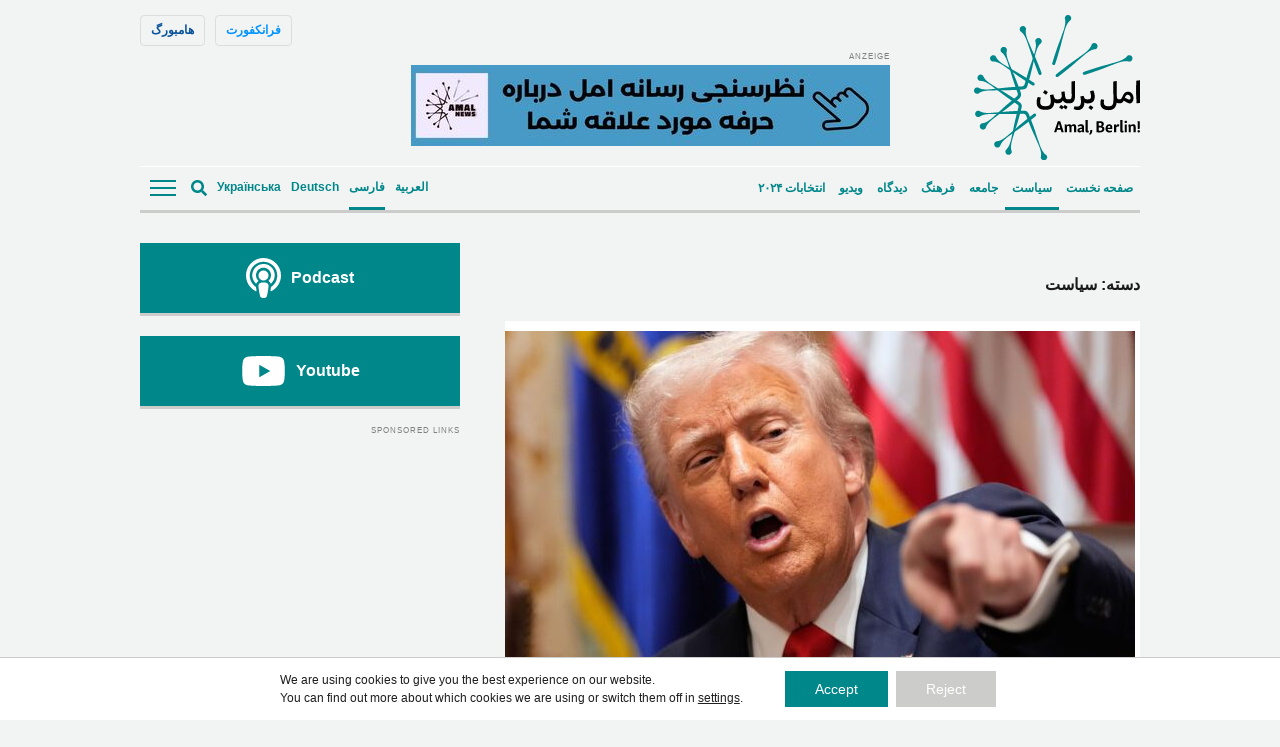

--- FILE ---
content_type: text/html; charset=UTF-8
request_url: https://amalberlin.de/fa/category/politics-fa/
body_size: 16796
content:
<!doctype html><!--[if lt IE 7]><html dir="rtl" lang="fa-IR" class="no-js lt-ie9 lt-ie8 lt-ie7"><![endif]--><!--[if (IE 7)&!(IEMobile)]><html dir="rtl" lang="fa-IR" class="no-js lt-ie9 lt-ie8"><![endif]--><!--[if (IE 8)&!(IEMobile)]><html dir="rtl" lang="fa-IR" class="no-js lt-ie9"><![endif]--><!--[if gt IE 8]><!--> <html dir="rtl" lang="fa-IR" class="no-js"><!--<![endif]--> <head> <meta charset="utf-8"> <script data-ad-client="ca-pub-7640943342427838" async src="https://pagead2.googlesyndication.com/pagead/js/adsbygoogle.js"></script> <meta http-equiv="X-UA-Compatible" content="IE=edge"> <title>سیاست Archives - Amal, Berlin!</title> <link rel="preload" href="https://amalberlin.de/wp-content/themes/amal-berlin/library/fonts/noto-sans-v27-latin-regular.woff2" as="font" type="font/woff2" crossorigin="anonymous"> <link rel="preload" href="https://amalberlin.de/wp-content/themes/amal-berlin/library/fonts/noto-sans-v27-latin-regular.woff" as="font" type="font/woff" crossorigin="anonymous"> <link rel="preload" href="https://amalberlin.de/wp-content/themes/amal-berlin/library/fonts/noto-sans-v27-latin-600.woff2" as="font" type="font/woff2" crossorigin="anonymous"> <link rel="preload" href="https://amalberlin.de/wp-content/themes/amal-berlin/library/fonts/noto-sans-v27-latin-600.woff" as="font" type="font/woff" crossorigin="anonymous"> <link rel="preload" href="https://amalberlin.de/wp-content/themes/amal-berlin/library/fonts/noto-sans-v27-latin_cyrillic-regular.woff2" as="font" type="font/woff2" crossorigin="anonymous"> <link rel="preload" href="https://amalberlin.de/wp-content/themes/amal-berlin/library/fonts/noto-sans-v27-latin_cyrillic-regular.woff" as="font" type="font/woff" crossorigin="anonymous"> <link rel="preload" href="https://amalberlin.de/wp-content/themes/amal-berlin/library/fonts/noto-sans-v27-latin_cyrillic-600.woff2" as="font" type="font/woff2" crossorigin="anonymous"> <link rel="preload" href="https://amalberlin.de/wp-content/themes/amal-berlin/library/fonts/noto-sans-v27-latin_cyrillic-600.woff" as="font" type="font/woff" crossorigin="anonymous"> <meta name="HandheldFriendly" content="True"> <meta name="MobileOptimized" content="320"> <meta name="viewport" content="width=device-width, initial-scale=1"/> <link rel="apple-touch-icon" href="https://amalberlin.de/wp-content/themes/amal-berlin/library/images/apple-touch-icon.png"> <link rel="icon" href="https://amalberlin.de/wp-content/themes/amal-berlin/favicon.png"> <!--[if IE]> <link rel="shortcut icon" href="https://amalberlin.de/wp-content/themes/amal-berlin/favicon.ico"> <![endif]--> <meta name="msapplication-TileColor" content="#f01d4f"> <meta name="msapplication-TileImage" content="https://amalberlin.de/wp-content/themes/amal-berlin/library/images/win8-tile-icon.png"> <meta name="theme-color" content="#121212"> <link rel="pingback" href="https://amalberlin.de/xmlrpc.php"> <meta name='robots' content='index, follow, max-image-preview:large, max-snippet:-1, max-video-preview:-1'/> <style>img:is([sizes="auto" i], [sizes^="auto," i]) { contain-intrinsic-size: 3000px 1500px }</style> <link rel="alternate" hreflang="fa" href="https://amalberlin.de/fa/category/politics-fa/"/>  <link rel="canonical" href="https://amalberlin.de/fa/category/politics-fa/"/> <link rel="next" href="https://amalberlin.de/fa/category/politics-fa/page/2/"/> <meta property="og:locale" content="fa_IR"/> <meta property="og:type" content="article"/> <meta property="og:title" content="سیاست Archives - Amal, Berlin!"/> <meta property="og:url" content="https://amalberlin.de/fa/category/politics-fa/"/> <meta property="og:site_name" content="Amal, Berlin!"/> <meta name="twitter:card" content="summary_large_image"/> <script type="application/ld+json" class="yoast-schema-graph">{"@context":"https://schema.org","@graph":[{"@type":"CollectionPage","@id":"https://amalberlin.de/fa/category/politics-fa/","url":"https://amalberlin.de/fa/category/politics-fa/","name":"سیاست Archives - Amal, Berlin!","isPartOf":{"@id":"https://amalberlin.de/fa/#website"},"primaryImageOfPage":{"@id":"https://amalberlin.de/fa/category/politics-fa/#primaryimage"},"image":{"@id":"https://amalberlin.de/fa/category/politics-fa/#primaryimage"},"thumbnailUrl":"https://amalberlin.de/wp-content/uploads/sites/3/2026/01/Your-paragraph-text-3.jpg","breadcrumb":{"@id":"https://amalberlin.de/fa/category/politics-fa/#breadcrumb"},"inLanguage":"fa-IR"},{"@type":"ImageObject","inLanguage":"fa-IR","@id":"https://amalberlin.de/fa/category/politics-fa/#primaryimage","url":"https://amalberlin.de/wp-content/uploads/sites/3/2026/01/Your-paragraph-text-3.jpg","contentUrl":"https://amalberlin.de/wp-content/uploads/sites/3/2026/01/Your-paragraph-text-3.jpg","width":1920,"height":1080,"caption":"گرینلند"},{"@type":"BreadcrumbList","@id":"https://amalberlin.de/fa/category/politics-fa/#breadcrumb","itemListElement":[{"@type":"ListItem","position":1,"name":"Home","item":"https://amalberlin.de/fa/"},{"@type":"ListItem","position":2,"name":"سیاست"}]},{"@type":"WebSite","@id":"https://amalberlin.de/fa/#website","url":"https://amalberlin.de/fa/","name":"Amal, Berlin!","description":"","publisher":{"@id":"https://amalberlin.de/fa/#organization"},"potentialAction":[{"@type":"SearchAction","target":{"@type":"EntryPoint","urlTemplate":"https://amalberlin.de/fa/?s={search_term_string}"},"query-input":{"@type":"PropertyValueSpecification","valueRequired":true,"valueName":"search_term_string"}}],"inLanguage":"fa-IR"},{"@type":"Organization","@id":"https://amalberlin.de/fa/#organization","name":"Amal, Berlin!","url":"https://amalberlin.de/fa/","logo":{"@type":"ImageObject","inLanguage":"fa-IR","@id":"https://amalberlin.de/fa/#/schema/logo/image/","url":"https://amalberlin.de/wp-content/uploads/sites/3/2020/09/LOGO_AMAL-Berlin_Final-01.jpg","contentUrl":"https://amalberlin.de/wp-content/uploads/sites/3/2020/09/LOGO_AMAL-Berlin_Final-01.jpg","width":250,"height":220,"caption":"Amal, Berlin!"},"image":{"@id":"https://amalberlin.de/fa/#/schema/logo/image/"},"sameAs":["https://www.facebook.com/AmalBerlinNews/","https://www.instagram.com/amalberlin/?hl=en","https://www.youtube.com/channel/UCTDDzpr6EmhT1wLO0hszrrg"]}]}</script> <link rel="alternate" type="application/rss+xml" title="Amal, Berlin! &raquo; خوراک" href="https://amalberlin.de/fa/feed/"/><link rel="alternate" type="application/rss+xml" title="Amal, Berlin! &raquo; خوراک دیدگاه‌ها" href="https://amalberlin.de/fa/comments/feed/"/><link rel="alternate" type="application/rss+xml" title="Amal, Berlin! &raquo; سیاست خوراک دسته" href="https://amalberlin.de/fa/category/politics-fa/feed/"/><style id='classic-theme-styles-inline-css' type='text/css'>/*! This file is auto-generated */.wp-block-button__link{color:#fff;background-color:#32373c;border-radius:9999px;box-shadow:none;text-decoration:none;padding:calc(.667em + 2px) calc(1.333em + 2px);font-size:1.125em}.wp-block-file__button{background:#32373c;color:#fff;text-decoration:none}</style><link rel='stylesheet' id='ppress-frontend-css' href='https://amalberlin.de/wp-content/plugins/wp-user-avatar/assets/css/frontend.min.css' type='text/css' media='all'/><link rel='stylesheet' id='ppress-flatpickr-css' href='https://amalberlin.de/wp-content/plugins/wp-user-avatar/assets/flatpickr/flatpickr.min.css' type='text/css' media='all'/><link rel='stylesheet' id='ppress-select2-css' href='https://amalberlin.de/wp-content/plugins/wp-user-avatar/assets/select2/select2.min.css' type='text/css' media='all'/><link rel='stylesheet' id='wpml-legacy-horizontal-list-0-css' href='https://amalberlin.de/wp-content/plugins/sitepress-multilingual-cms/templates/language-switchers/legacy-list-horizontal/style.min.css' type='text/css' media='all'/><style id='wpml-legacy-horizontal-list-0-inline-css' type='text/css'>lang</style><link rel='stylesheet' id='moove_gdpr_frontend-css' href='https://amalberlin.de/wp-content/plugins/gdpr-cookie-compliance/dist/styles/gdpr-main-nf.css' type='text/css' media='all'/><style id='moove_gdpr_frontend-inline-css' type='text/css'> #moove_gdpr_cookie_modal .moove-gdpr-modal-content .moove-gdpr-tab-main h3.tab-title, #moove_gdpr_cookie_modal .moove-gdpr-modal-content .moove-gdpr-tab-main span.tab-title, #moove_gdpr_cookie_modal .moove-gdpr-modal-content .moove-gdpr-modal-left-content #moove-gdpr-menu li a, #moove_gdpr_cookie_modal .moove-gdpr-modal-content .moove-gdpr-modal-left-content #moove-gdpr-menu li button, #moove_gdpr_cookie_modal .moove-gdpr-modal-content .moove-gdpr-modal-left-content .moove-gdpr-branding-cnt a, #moove_gdpr_cookie_modal .moove-gdpr-modal-content .moove-gdpr-modal-footer-content .moove-gdpr-button-holder a.mgbutton, #moove_gdpr_cookie_modal .moove-gdpr-modal-content .moove-gdpr-modal-footer-content .moove-gdpr-button-holder button.mgbutton, #moove_gdpr_cookie_modal .cookie-switch .cookie-slider:after, #moove_gdpr_cookie_modal .cookie-switch .slider:after, #moove_gdpr_cookie_modal .switch .cookie-slider:after, #moove_gdpr_cookie_modal .switch .slider:after, #moove_gdpr_cookie_info_bar .moove-gdpr-info-bar-container .moove-gdpr-info-bar-content p, #moove_gdpr_cookie_info_bar .moove-gdpr-info-bar-container .moove-gdpr-info-bar-content p a, #moove_gdpr_cookie_info_bar .moove-gdpr-info-bar-container .moove-gdpr-info-bar-content a.mgbutton, #moove_gdpr_cookie_info_bar .moove-gdpr-info-bar-container .moove-gdpr-info-bar-content button.mgbutton, #moove_gdpr_cookie_modal .moove-gdpr-modal-content .moove-gdpr-tab-main .moove-gdpr-tab-main-content h1, #moove_gdpr_cookie_modal .moove-gdpr-modal-content .moove-gdpr-tab-main .moove-gdpr-tab-main-content h2, #moove_gdpr_cookie_modal .moove-gdpr-modal-content .moove-gdpr-tab-main .moove-gdpr-tab-main-content h3, #moove_gdpr_cookie_modal .moove-gdpr-modal-content .moove-gdpr-tab-main .moove-gdpr-tab-main-content h4, #moove_gdpr_cookie_modal .moove-gdpr-modal-content .moove-gdpr-tab-main .moove-gdpr-tab-main-content h5, #moove_gdpr_cookie_modal .moove-gdpr-modal-content .moove-gdpr-tab-main .moove-gdpr-tab-main-content h6, #moove_gdpr_cookie_modal .moove-gdpr-modal-content.moove_gdpr_modal_theme_v2 .moove-gdpr-modal-title .tab-title, #moove_gdpr_cookie_modal .moove-gdpr-modal-content.moove_gdpr_modal_theme_v2 .moove-gdpr-tab-main h3.tab-title, #moove_gdpr_cookie_modal .moove-gdpr-modal-content.moove_gdpr_modal_theme_v2 .moove-gdpr-tab-main span.tab-title, #moove_gdpr_cookie_modal .moove-gdpr-modal-content.moove_gdpr_modal_theme_v2 .moove-gdpr-branding-cnt a { font-weight: inherit } #moove_gdpr_cookie_modal,#moove_gdpr_cookie_info_bar,.gdpr_cookie_settings_shortcode_content{font-family:inherit}#moove_gdpr_save_popup_settings_button{background-color:#373737;color:#fff}#moove_gdpr_save_popup_settings_button:hover{background-color:#000}#moove_gdpr_cookie_info_bar .moove-gdpr-info-bar-container .moove-gdpr-info-bar-content a.mgbutton,#moove_gdpr_cookie_info_bar .moove-gdpr-info-bar-container .moove-gdpr-info-bar-content button.mgbutton{background-color:#00878a}#moove_gdpr_cookie_modal .moove-gdpr-modal-content .moove-gdpr-modal-footer-content .moove-gdpr-button-holder a.mgbutton,#moove_gdpr_cookie_modal .moove-gdpr-modal-content .moove-gdpr-modal-footer-content .moove-gdpr-button-holder button.mgbutton,.gdpr_cookie_settings_shortcode_content .gdpr-shr-button.button-green{background-color:#00878a;border-color:#00878a}#moove_gdpr_cookie_modal .moove-gdpr-modal-content .moove-gdpr-modal-footer-content .moove-gdpr-button-holder a.mgbutton:hover,#moove_gdpr_cookie_modal .moove-gdpr-modal-content .moove-gdpr-modal-footer-content .moove-gdpr-button-holder button.mgbutton:hover,.gdpr_cookie_settings_shortcode_content .gdpr-shr-button.button-green:hover{background-color:#fff;color:#00878a}#moove_gdpr_cookie_modal .moove-gdpr-modal-content .moove-gdpr-modal-close i,#moove_gdpr_cookie_modal .moove-gdpr-modal-content .moove-gdpr-modal-close span.gdpr-icon{background-color:#00878a;border:1px solid #00878a}#moove_gdpr_cookie_info_bar span.moove-gdpr-infobar-allow-all.focus-g,#moove_gdpr_cookie_info_bar span.moove-gdpr-infobar-allow-all:focus,#moove_gdpr_cookie_info_bar button.moove-gdpr-infobar-allow-all.focus-g,#moove_gdpr_cookie_info_bar button.moove-gdpr-infobar-allow-all:focus,#moove_gdpr_cookie_info_bar span.moove-gdpr-infobar-reject-btn.focus-g,#moove_gdpr_cookie_info_bar span.moove-gdpr-infobar-reject-btn:focus,#moove_gdpr_cookie_info_bar button.moove-gdpr-infobar-reject-btn.focus-g,#moove_gdpr_cookie_info_bar button.moove-gdpr-infobar-reject-btn:focus,#moove_gdpr_cookie_info_bar span.change-settings-button.focus-g,#moove_gdpr_cookie_info_bar span.change-settings-button:focus,#moove_gdpr_cookie_info_bar button.change-settings-button.focus-g,#moove_gdpr_cookie_info_bar button.change-settings-button:focus{-webkit-box-shadow:0 0 1px 3px #00878a;-moz-box-shadow:0 0 1px 3px #00878a;box-shadow:0 0 1px 3px #00878a}#moove_gdpr_cookie_modal .moove-gdpr-modal-content .moove-gdpr-modal-close i:hover,#moove_gdpr_cookie_modal .moove-gdpr-modal-content .moove-gdpr-modal-close span.gdpr-icon:hover,#moove_gdpr_cookie_info_bar span[data-href]>u.change-settings-button{color:#00878a}#moove_gdpr_cookie_modal .moove-gdpr-modal-content .moove-gdpr-modal-left-content #moove-gdpr-menu li.menu-item-selected a span.gdpr-icon,#moove_gdpr_cookie_modal .moove-gdpr-modal-content .moove-gdpr-modal-left-content #moove-gdpr-menu li.menu-item-selected button span.gdpr-icon{color:inherit}#moove_gdpr_cookie_modal .moove-gdpr-modal-content .moove-gdpr-modal-left-content #moove-gdpr-menu li a span.gdpr-icon,#moove_gdpr_cookie_modal .moove-gdpr-modal-content .moove-gdpr-modal-left-content #moove-gdpr-menu li button span.gdpr-icon{color:inherit}#moove_gdpr_cookie_modal .gdpr-acc-link{line-height:0;font-size:0;color:transparent;position:absolute}#moove_gdpr_cookie_modal .moove-gdpr-modal-content .moove-gdpr-modal-close:hover i,#moove_gdpr_cookie_modal .moove-gdpr-modal-content .moove-gdpr-modal-left-content #moove-gdpr-menu li a,#moove_gdpr_cookie_modal .moove-gdpr-modal-content .moove-gdpr-modal-left-content #moove-gdpr-menu li button,#moove_gdpr_cookie_modal .moove-gdpr-modal-content .moove-gdpr-modal-left-content #moove-gdpr-menu li button i,#moove_gdpr_cookie_modal .moove-gdpr-modal-content .moove-gdpr-modal-left-content #moove-gdpr-menu li a i,#moove_gdpr_cookie_modal .moove-gdpr-modal-content .moove-gdpr-tab-main .moove-gdpr-tab-main-content a:hover,#moove_gdpr_cookie_info_bar.moove-gdpr-dark-scheme .moove-gdpr-info-bar-container .moove-gdpr-info-bar-content a.mgbutton:hover,#moove_gdpr_cookie_info_bar.moove-gdpr-dark-scheme .moove-gdpr-info-bar-container .moove-gdpr-info-bar-content button.mgbutton:hover,#moove_gdpr_cookie_info_bar.moove-gdpr-dark-scheme .moove-gdpr-info-bar-container .moove-gdpr-info-bar-content a:hover,#moove_gdpr_cookie_info_bar.moove-gdpr-dark-scheme .moove-gdpr-info-bar-container .moove-gdpr-info-bar-content button:hover,#moove_gdpr_cookie_info_bar.moove-gdpr-dark-scheme .moove-gdpr-info-bar-container .moove-gdpr-info-bar-content span.change-settings-button:hover,#moove_gdpr_cookie_info_bar.moove-gdpr-dark-scheme .moove-gdpr-info-bar-container .moove-gdpr-info-bar-content button.change-settings-button:hover,#moove_gdpr_cookie_info_bar.moove-gdpr-dark-scheme .moove-gdpr-info-bar-container .moove-gdpr-info-bar-content u.change-settings-button:hover,#moove_gdpr_cookie_info_bar span[data-href]>u.change-settings-button,#moove_gdpr_cookie_info_bar.moove-gdpr-dark-scheme .moove-gdpr-info-bar-container .moove-gdpr-info-bar-content a.mgbutton.focus-g,#moove_gdpr_cookie_info_bar.moove-gdpr-dark-scheme .moove-gdpr-info-bar-container .moove-gdpr-info-bar-content button.mgbutton.focus-g,#moove_gdpr_cookie_info_bar.moove-gdpr-dark-scheme .moove-gdpr-info-bar-container .moove-gdpr-info-bar-content a.focus-g,#moove_gdpr_cookie_info_bar.moove-gdpr-dark-scheme .moove-gdpr-info-bar-container .moove-gdpr-info-bar-content button.focus-g,#moove_gdpr_cookie_info_bar.moove-gdpr-dark-scheme .moove-gdpr-info-bar-container .moove-gdpr-info-bar-content a.mgbutton:focus,#moove_gdpr_cookie_info_bar.moove-gdpr-dark-scheme .moove-gdpr-info-bar-container .moove-gdpr-info-bar-content button.mgbutton:focus,#moove_gdpr_cookie_info_bar.moove-gdpr-dark-scheme .moove-gdpr-info-bar-container .moove-gdpr-info-bar-content a:focus,#moove_gdpr_cookie_info_bar.moove-gdpr-dark-scheme .moove-gdpr-info-bar-container .moove-gdpr-info-bar-content button:focus,#moove_gdpr_cookie_info_bar.moove-gdpr-dark-scheme .moove-gdpr-info-bar-container .moove-gdpr-info-bar-content span.change-settings-button.focus-g,span.change-settings-button:focus,button.change-settings-button.focus-g,button.change-settings-button:focus,#moove_gdpr_cookie_info_bar.moove-gdpr-dark-scheme .moove-gdpr-info-bar-container .moove-gdpr-info-bar-content u.change-settings-button.focus-g,#moove_gdpr_cookie_info_bar.moove-gdpr-dark-scheme .moove-gdpr-info-bar-container .moove-gdpr-info-bar-content u.change-settings-button:focus{color:#00878a}#moove_gdpr_cookie_modal .moove-gdpr-branding.focus-g span,#moove_gdpr_cookie_modal .moove-gdpr-modal-content .moove-gdpr-tab-main a.focus-g,#moove_gdpr_cookie_modal .moove-gdpr-modal-content .moove-gdpr-tab-main .gdpr-cd-details-toggle.focus-g{color:#00878a}#moove_gdpr_cookie_modal.gdpr_lightbox-hide{display:none}</style><!--[if lt IE 9]><link rel='stylesheet' id='amal-ie-only-css' href='https://amalberlin.de/wp-content/themes/amal-berlin/library/css/ie.css' type='text/css' media='all' /><![endif]--><script type="text/javascript" src="//ajax.googleapis.com/ajax/libs/jquery/2.1.0/jquery.min.js" id="jquery-js"></script><script type="text/javascript" src="https://amalberlin.de/wp-content/plugins/wp-user-avatar/assets/flatpickr/flatpickr.min.js" id="ppress-flatpickr-js"></script><script type="text/javascript" src="https://amalberlin.de/wp-content/plugins/wp-user-avatar/assets/select2/select2.min.js" id="ppress-select2-js"></script><script type="text/javascript" src="https://amalberlin.de/wp-content/themes/amal-berlin/library/js/libs/modernizr.custom.min.js" id="amal-modernizr-js"></script><link rel="https://api.w.org/" href="https://amalberlin.de/fa/wp-json/"/><link rel="alternate" title="JSON" type="application/json" href="https://amalberlin.de/fa/wp-json/wp/v2/categories/122"/><meta name="generator" content="WPML ver:4.6.15 stt:5,3,17,65;"/> <link rel="stylesheet" href="https://sibforms.com/forms/end-form/build/sib-styles.css"> <link rel='stylesheet' href='https://amalberlin.de/wp-content/themes/amal-berlin/library/css/style.css?counter=1770148679' type='text/css' media='all'/>  <script data-ad-client="ca-pub-7640943342427838" async src="https://pagead2.googlesyndication.com/pagead/js/adsbygoogle.js"></script>  <script type="text/javascript"> var _paq = window._paq = window._paq || []; /* tracker methods like "setCustomDimension" should be called before "trackPageView" */ _paq.push(['trackPageView']); _paq.push(['enableLinkTracking']); (function() { var u="//piwik.evangelisch.de/"; _paq.push(['setTrackerUrl', u+'matomo.php']); _paq.push(['setSiteId', '86']); var d=document, g=d.createElement('script'), s=d.getElementsByTagName('script')[0]; g.type='text/javascript'; g.async=true; g.src=u+'matomo.js'; s.parentNode.insertBefore(g,s); })(); </script>   <link rel="preconnect" href="https://dev.visualwebsiteoptimizer.com"/> <script type='text/javascript' id='vwoCode'> window._vwo_code || (function() { var account_id=840010, version=2.0, settings_tolerance=2000, hide_element='body', hide_element_style = 'opacity:0 !important;filter:alpha(opacity=0) !important;background:none !important', /* DO NOT EDIT BELOW THIS LINE */ f=false,w=window,d=document,v=d.querySelector('#vwoCode'),cK='_vwo_'+account_id+'_settings',cc={};try{var c=JSON.parse(localStorage.getItem('_vwo_'+account_id+'_config'));cc=c&&typeof c==='object'?c:{}}catch(e){}var stT=cc.stT==='session'?w.sessionStorage:w.localStorage;code={use_existing_jquery:function(){return typeof use_existing_jquery!=='undefined'?use_existing_jquery:undefined},library_tolerance:function(){return typeof library_tolerance!=='undefined'?library_tolerance:undefined},settings_tolerance:function(){return cc.sT||settings_tolerance},hide_element_style:function(){return'{'+(cc.hES||hide_element_style)+'}'},hide_element:function(){return typeof cc.hE==='string'?cc.hE:hide_element},getVersion:function(){return version},finish:function(){if(!f){f=true;var e=d.getElementById('_vis_opt_path_hides');if(e)e.parentNode.removeChild(e)}},finished:function(){return f},load:function(e){var t=this.getSettings(),n=d.createElement('script'),i=this;if(t){n.textContent=t;d.getElementsByTagName('head')[0].appendChild(n);if(!w.VWO||VWO.caE){stT.removeItem(cK);i.load(e)}}else{n.fetchPriority='high';n.src=e;n.type='text/javascript';n.onerror=function(){_vwo_code.finish()};d.getElementsByTagName('head')[0].appendChild(n)}},getSettings:function(){try{var e=stT.getItem(cK);if(!e){return}e=JSON.parse(e);if(Date.now()>e.e){stT.removeItem(cK);return}return e.s}catch(e){return}},init:function(){if(d.URL.indexOf('__vwo_disable__')>-1)return;var e=this.settings_tolerance();w._vwo_settings_timer=setTimeout(function(){_vwo_code.finish();stT.removeItem(cK)},e);var t=d.currentScript,n=d.createElement('style'),i=this.hide_element(),r=t&&!t.async&&i?i+this.hide_element_style():'',c=d.getElementsByTagName('head')[0];n.setAttribute('id','_vis_opt_path_hides');v&&n.setAttribute('nonce',v.nonce);n.setAttribute('type','text/css');if(n.styleSheet)n.styleSheet.cssText=r;else n.appendChild(d.createTextNode(r));c.appendChild(n);this.load('https://dev.visualwebsiteoptimizer.com/j.php?a='+account_id+'&u='+encodeURIComponent(d.URL)+'&vn='+version)}};w._vwo_code=code;code.init();})(); </script>  </head> <body id="amal-berlin" class="rtl archive category category-politics-fa category-122 wp-theme-amal-berlin lang-fa" > <script> document.body.classList.add('fade'); </script> <div id="container"> <header id="header" class="header container" role="banner" itemscope itemtype="http://schema.org/WPHeader"> <div id="desktop-header"> <div class="primary-nav flex"> <div id="logo" class="h1" itemscope itemtype="http://schema.org/Organization"> <a class="id-berlin" href="https://amalberlin.de/fa/" rel="nofollow"><img width="166" height="145" src="https://amalberlin.de/wp-content/themes/amal-berlin/library/images/logo-berlin-farsi.svg" alt="Amal, Berlin!"/></a> </div> <div class="website-switcher"><a id="frankfurt-website" href="https://amalfrankfurt.de/fa">فرانکفورت</a><a id="hamburg-website" href="https://amalhamburg.de/fa">هامبورگ</a></div> <div class="banner-header"><div id="top-banner" class="banner desktop-only lazyload"><span class="indication">Anzeige</span><a href="https://www.surveymonkey.com/r/W2F8W7H"><img width="479" height="81" src="https://amalberlin.de/wp-content/uploads/sites/3/2026/02/Banner-DF-Berufswunsch-Umfrage.jpg" class="image wp-image-294717 attachment-full size-full" alt="" style="max-width: 100%; height: auto;" title="Saba Banner" decoding="async" srcset="https://amalberlin.de/wp-content/uploads/sites/3/2026/02/Banner-DF-Berufswunsch-Umfrage.jpg 479w, https://amalberlin.de/wp-content/uploads/sites/3/2026/02/Banner-DF-Berufswunsch-Umfrage-300x51.jpg 300w" sizes="(max-width: 479px) 100vw, 479px"/></a></div></div> </div> <div class="secondary-nav flex justify"> <div class="secondary-nav__left flex"> <div class="categories-header"> <nav class="categories-nav" role="navigation" itemscope itemtype="http://schema.org/SiteNavigationElement"> <ul id="menu-main-nav-farsi" class="cat-nav vertical-scroll"><li id="menu-item-117624" class="menu-item menu-item-type-post_type menu-item-object-page menu-item-home menu-item-117624"><a href="https://amalberlin.de/fa/">صفحه نخست</a></li><li id="menu-item-69324" class="menu-item menu-item-type-taxonomy menu-item-object-category current-menu-item menu-item-69324"><a href="https://amalberlin.de/fa/category/politics-fa/" aria-current="page">سیاست</a></li><li id="menu-item-69320" class="menu-item menu-item-type-taxonomy menu-item-object-category menu-item-69320"><a href="https://amalberlin.de/fa/category/%d8%ac%d8%a7%d9%85%d8%b9%d9%87/">جامعه</a></li><li id="menu-item-69325" class="menu-item menu-item-type-taxonomy menu-item-object-category menu-item-69325"><a href="https://amalberlin.de/fa/category/%d9%81%d8%b1%d9%87%d9%86%da%af/">فرهنگ</a></li><li id="menu-item-69322" class="menu-item menu-item-type-taxonomy menu-item-object-category menu-item-69322"><a href="https://amalberlin.de/fa/category/commentary-fa/">دیدگاه</a></li><li id="menu-item-75263" class="menu-item menu-item-type-taxonomy menu-item-object-category menu-item-75263"><a href="https://amalberlin.de/fa/category/video-fa/">ویدیو</a></li><li id="menu-item-243002" class="menu-item menu-item-type-taxonomy menu-item-object-category menu-item-243002"><a href="https://amalberlin.de/fa/category/%d8%a7%d9%86%d8%aa%d8%ae%d8%a7%d8%a8%d8%a7%d8%aa-fa/">انتخابات ۲۰۲۴</a></li></ul> </nav></div> </div> <div class="secondary-nav__right flex"> <div id="language-swicher" class="language-switcher"><div class="lang_sel_list_horizontal wpml-ls-sidebars-language-switcher wpml-ls wpml-ls-rtl wpml-ls-legacy-list-horizontal" id="lang_sel_list"> <ul><li class="icl-ar wpml-ls-slot-language-switcher wpml-ls-item wpml-ls-item-ar wpml-ls-first-item wpml-ls-item-legacy-list-horizontal"> <a href="https://amalberlin.de/" class="wpml-ls-link"> <span class="wpml-ls-native icl_lang_sel_native" lang="ar">العربية</span></a> </li><li class="icl-fa wpml-ls-slot-language-switcher wpml-ls-item wpml-ls-item-fa wpml-ls-current-language wpml-ls-item-legacy-list-horizontal"> <a href="https://amalberlin.de/fa/category/politics-fa/" class="wpml-ls-link"> <span class="wpml-ls-native icl_lang_sel_native">فارسی</span></a> </li><li class="icl-de wpml-ls-slot-language-switcher wpml-ls-item wpml-ls-item-de wpml-ls-item-legacy-list-horizontal"> <a href="https://amalberlin.de/de/" class="wpml-ls-link"> <span class="wpml-ls-native icl_lang_sel_native" lang="de">Deutsch</span></a> </li><li class="icl-ua wpml-ls-slot-language-switcher wpml-ls-item wpml-ls-item-ua wpml-ls-last-item wpml-ls-item-legacy-list-horizontal"> <a href="https://amalberlin.de/ua/" class="wpml-ls-link"> <span class="wpml-ls-native icl_lang_sel_native" lang="ua">Українська</span></a> </li></ul></div></div> <div class="toggle-search"> <i class="fas fa-search"></i> </div> <div id="search-nav" class="is-desktop"> <div id="search-nav-container"> <form role="search" method="get" id="searchform" class="searchform" action="https://amalberlin.de/fa/"> <div> <input type="search" id="s" name="s" placeholder="Search..."/> <button type="submit" id="searchsubmit" ><i class="fas fa-search"></i></button> </div> </form> </div></div>  <div id="toggle-nav"> <button class="toggle-menu"> <span></span> </button> </div> </div> <div id="mobile-nav-wrapper"></div><div id="mobile-nav" class="is-desktop"> <div id="mobile-nav-container"> <div class="flex justify"> <div class="mobile-nav__col"><ul id="menu-secondary-menu-1-farsi" class="nav top-nav cf"><li id="menu-item-75258" class="noclick menu-item menu-item-type-custom menu-item-object-custom menu-item-has-children menu-item-75258"><a href="#">درباره امل، برلین!</a><ul class="sub-menu"> <li id="menu-item-69490" class="menu-item menu-item-type-post_type menu-item-object-page menu-item-69490"><a href="https://amalberlin.de/fa/projekt/">روند پروژه</a></li> <li id="menu-item-122902" class="menu-item menu-item-type-custom menu-item-object-custom menu-item-122902"><a href="https://amalberlin.de/de/in-the-media-de/">در رسانه‌ها</a></li> <li id="menu-item-218572" class="menu-item menu-item-type-post_type menu-item-object-page menu-item-218572"><a href="https://amalberlin.de/fa/team/">تیم</a></li></ul></li></ul></div><div class="mobile-nav__col"></div><div class="mobile-nav__col"></div> </div> </div> <div class="mobile-website-switcher"> <div class="website-switcher"><a id="frankfurt-website" href="https://amalfrankfurt.de/fa">فرانکفورت</a><a id="hamburg-website" href="https://amalhamburg.de/fa">هامبورگ</a></div> </div></div></div> <div id="fixed-nav"> <div class="container"> <div class="secondary-nav flex justify"> <div class="secondary-nav__left flex"> <div class="categories-header"> <nav class="categories-nav" role="navigation" itemscope itemtype="http://schema.org/SiteNavigationElement"> <ul id="menu-main-nav-farsi-1" class="cat-nav vertical-scroll"><li class="menu-item menu-item-type-post_type menu-item-object-page menu-item-home menu-item-117624"><a href="https://amalberlin.de/fa/">صفحه نخست</a></li><li class="menu-item menu-item-type-taxonomy menu-item-object-category current-menu-item menu-item-69324"><a href="https://amalberlin.de/fa/category/politics-fa/" aria-current="page">سیاست</a></li><li class="menu-item menu-item-type-taxonomy menu-item-object-category menu-item-69320"><a href="https://amalberlin.de/fa/category/%d8%ac%d8%a7%d9%85%d8%b9%d9%87/">جامعه</a></li><li class="menu-item menu-item-type-taxonomy menu-item-object-category menu-item-69325"><a href="https://amalberlin.de/fa/category/%d9%81%d8%b1%d9%87%d9%86%da%af/">فرهنگ</a></li><li class="menu-item menu-item-type-taxonomy menu-item-object-category menu-item-69322"><a href="https://amalberlin.de/fa/category/commentary-fa/">دیدگاه</a></li><li class="menu-item menu-item-type-taxonomy menu-item-object-category menu-item-75263"><a href="https://amalberlin.de/fa/category/video-fa/">ویدیو</a></li><li class="menu-item menu-item-type-taxonomy menu-item-object-category menu-item-243002"><a href="https://amalberlin.de/fa/category/%d8%a7%d9%86%d8%aa%d8%ae%d8%a7%d8%a8%d8%a7%d8%aa-fa/">انتخابات ۲۰۲۴</a></li></ul> </nav></div> </div> <div class="secondary-nav__right flex"> <div id="language-swicher" class="language-switcher"><div class="lang_sel_list_horizontal wpml-ls-sidebars-language-switcher wpml-ls wpml-ls-rtl wpml-ls-legacy-list-horizontal" id="lang_sel_list"> <ul><li class="icl-ar wpml-ls-slot-language-switcher wpml-ls-item wpml-ls-item-ar wpml-ls-first-item wpml-ls-item-legacy-list-horizontal"> <a href="https://amalberlin.de/" class="wpml-ls-link"> <span class="wpml-ls-native icl_lang_sel_native" lang="ar">العربية</span></a> </li><li class="icl-fa wpml-ls-slot-language-switcher wpml-ls-item wpml-ls-item-fa wpml-ls-current-language wpml-ls-item-legacy-list-horizontal"> <a href="https://amalberlin.de/fa/category/politics-fa/" class="wpml-ls-link"> <span class="wpml-ls-native icl_lang_sel_native">فارسی</span></a> </li><li class="icl-de wpml-ls-slot-language-switcher wpml-ls-item wpml-ls-item-de wpml-ls-item-legacy-list-horizontal"> <a href="https://amalberlin.de/de/" class="wpml-ls-link"> <span class="wpml-ls-native icl_lang_sel_native" lang="de">Deutsch</span></a> </li><li class="icl-ua wpml-ls-slot-language-switcher wpml-ls-item wpml-ls-item-ua wpml-ls-last-item wpml-ls-item-legacy-list-horizontal"> <a href="https://amalberlin.de/ua/" class="wpml-ls-link"> <span class="wpml-ls-native icl_lang_sel_native" lang="ua">Українська</span></a> </li></ul></div></div> <div class="toggle-search"> <i class="fas fa-search"></i> </div> <div id="search-nav" class="is-desktop"> <div id="search-nav-container"> <form role="search" method="get" id="searchform" class="searchform" action="https://amalberlin.de/fa/"> <div> <input type="search" id="s" name="s" placeholder="Search..."/> <button type="submit" id="searchsubmit" ><i class="fas fa-search"></i></button> </div> </form> </div></div>  <div id="toggle-nav"> <button class="toggle-menu"> <span></span> </button> </div> </div> <div id="mobile-nav-wrapper"></div><div id="mobile-nav" class="is-desktop"> <div id="mobile-nav-container"> <div class="flex justify"> <div class="mobile-nav__col"><ul id="menu-secondary-menu-1-farsi-1" class="nav top-nav cf"><li class="noclick menu-item menu-item-type-custom menu-item-object-custom menu-item-has-children menu-item-75258"><a href="#">درباره امل، برلین!</a><ul class="sub-menu"> <li class="menu-item menu-item-type-post_type menu-item-object-page menu-item-69490"><a href="https://amalberlin.de/fa/projekt/">روند پروژه</a></li> <li class="menu-item menu-item-type-custom menu-item-object-custom menu-item-122902"><a href="https://amalberlin.de/de/in-the-media-de/">در رسانه‌ها</a></li> <li class="menu-item menu-item-type-post_type menu-item-object-page menu-item-218572"><a href="https://amalberlin.de/fa/team/">تیم</a></li></ul></li></ul></div><div class="mobile-nav__col"></div><div class="mobile-nav__col"></div> </div> </div> <div class="mobile-website-switcher"> <div class="website-switcher"><a id="frankfurt-website" href="https://amalfrankfurt.de/fa">فرانکفورت</a><a id="hamburg-website" href="https://amalhamburg.de/fa">هامبورگ</a></div> </div></div></div> </div> </div> </div> <script> !function(f,b,e,v,n,t,s) {if(f.fbq)return;n=f.fbq=function(){n.callMethod? n.callMethod.apply(n,arguments):n.queue.push(arguments)}; if(!f._fbq)f._fbq=n;n.push=n;n.loaded=!0;n.version='2.0'; n.queue=[];t=b.createElement(e);t.async=!0; t.src=v;s=b.getElementsByTagName(e)[0]; s.parentNode.insertBefore(t,s)}(window, document,'script', 'https://connect.facebook.net/en_US/fbevents.js'); fbq('init', '559624511170814'); fbq('track', 'PageView'); </script> <noscript><img height="1" width="1" style="display:none" src="https://www.facebook.com/tr?id=559624511170814&ev=PageView&noscript=1"/></noscript> </header><main class="container" role="main"> <div class="main-container flex justify">  <div class="main list-article"> <h1 class="page-title">دسته: <span>سیاست</span></h1> <article class="hero article"> <a class="img-container" href="https://amalberlin.de/fa/2026/01/20/%d9%85%d9%86%d8%a7%d9%82%d8%b4%d9%87-%d8%a8%d8%b1-%d8%b3%d8%b1-%da%af%d8%b1%db%8c%d9%86%d9%84%d9%86%d8%af-%d8%a7%d8%b2-%d9%be%db%8c%d8%b4%d9%86%d9%87%d8%a7%d8%af-%d8%ae%d8%b1%db%8c%d8%af-%d8%aa-2/"> <div class="lazyimage-container" style="max-width: 240px;"> <img class="lazyload" src="https://amalberlin.de/wp-content/uploads/sites/3/2026/01/Your-paragraph-text-3-315x210.jpg" data-src="https://amalberlin.de/wp-content/uploads/sites/3/2026/01/Your-paragraph-text-3-630x420.jpg" data-srcset="https://amalberlin.de/wp-content/uploads/sites/3/2026/01/Your-paragraph-text-3-630x420.jpg 1x, https://amalberlin.de/wp-content/uploads/sites/3/2026/01/Your-paragraph-text-3-1260x840.jpg 2x" width="630" height="420"/> <bdo dir="ltr"><span class="img-copyright"> Bild: Bild: © Alex Brandon/AP/dpa</span></bdo> </div> </a> <div class="description-container"> <span class="article-category"><a href="https://amalberlin.de/fa/category/%d8%b3%db%8c%d8%a7%d8%b3%d8%aa/" rel="category tag">سیاست</a>, <a href="https://amalberlin.de/fa/category/politics-fa/" rel="category tag">سیاست</a></span> <span class="date">20/01/2026</span> <a href="https://amalberlin.de/fa/2026/01/20/%d9%85%d9%86%d8%a7%d9%82%d8%b4%d9%87-%d8%a8%d8%b1-%d8%b3%d8%b1-%da%af%d8%b1%db%8c%d9%86%d9%84%d9%86%d8%af-%d8%a7%d8%b2-%d9%be%db%8c%d8%b4%d9%86%d9%87%d8%a7%d8%af-%d8%ae%d8%b1%db%8c%d8%af-%d8%aa-2/"><h2>مناقشه بر سر گرینلند: از پیشنهاد خرید تا اعمال تعرفه‌های تنبیهی بر اروپا</h2></a> </div> </article> <article class="hero article"> <a class="img-container" href="https://amalberlin.de/fa/2026/01/13/%d8%aa%d8%ba%db%8c%db%8c%d8%b1-%d8%af%d8%b1-%d8%b3%db%8c%d8%a7%d8%b3%d8%aa-%da%a9%d9%85%da%a9%d9%87%d8%a7%db%8c-%d8%aa%d9%88%d8%b3%d8%b9%d9%87%d8%a7%db%8c-%d8%a2%d9%84%d9%85%d8%a7/"> <div class="lazyimage-container" style="max-width: 240px;"> <img class="lazyload" src="https://amalberlin.de/wp-content/uploads/sites/3/2026/01/Download-111-315x210.jpg" data-src="https://amalberlin.de/wp-content/uploads/sites/3/2026/01/Download-111-630x420.jpg" data-srcset="https://amalberlin.de/wp-content/uploads/sites/3/2026/01/Download-111-630x420.jpg 1x, https://amalberlin.de/wp-content/uploads/sites/3/2026/01/Download-111.jpg 2x" width="630" height="420"/> <bdo dir="ltr"><span class="img-copyright"> Foto: Britta Pedersen/dpa</span></bdo> </div> </a> <div class="description-container"> <span class="article-category"><a href="https://amalberlin.de/fa/category/politics-fa/" rel="category tag">سیاست</a></span> <span class="date">13/01/2026</span> <a href="https://amalberlin.de/fa/2026/01/13/%d8%aa%d8%ba%db%8c%db%8c%d8%b1-%d8%af%d8%b1-%d8%b3%db%8c%d8%a7%d8%b3%d8%aa-%da%a9%d9%85%da%a9%d9%87%d8%a7%db%8c-%d8%aa%d9%88%d8%b3%d8%b9%d9%87%d8%a7%db%8c-%d8%a2%d9%84%d9%85%d8%a7/"><h2>تغییر در سیاست کمک‌های توسعه‌ای آلمان؛ تمرکز بر فقر و منافع ملی</h2></a> </div> </article> <article class="hero article"> <a class="img-container" href="https://amalberlin.de/fa/2026/01/10/%d8%a7%d8%b9%d8%aa%d8%b1%d8%a7%d8%b6%d9%87%d8%a7%db%8c-%d9%85%d8%b1%d8%af%d9%85%db%8c-%d8%af%d8%b1-%d8%a7%db%8c%d8%b1%d8%a7%d9%86/"> <div class="lazyimage-container" style="max-width: 240px;"> <img class="lazyload" src="https://amalberlin.de/wp-content/uploads/sites/3/2026/01/IMG_3262-315x210.jpg" data-src="https://amalberlin.de/wp-content/uploads/sites/3/2026/01/IMG_3262-630x420.jpg" data-srcset="https://amalberlin.de/wp-content/uploads/sites/3/2026/01/IMG_3262-630x420.jpg 1x, https://amalberlin.de/wp-content/uploads/sites/3/2026/01/IMG_3262.jpg 2x" width="630" height="420"/> <bdo dir="ltr"><span class="img-copyright"> Bild: Social Media</span></bdo> </div> </a> <div class="description-container"> <span class="article-category"><a href="https://amalberlin.de/fa/category/%d9%be%d8%a7%d9%86%d9%88%d8%b1%d8%a7%d9%85%d8%a7/" rel="category tag">پانوراما</a>, <a href="https://amalberlin.de/fa/category/politics-fa/" rel="category tag">سیاست</a></span> <span class="date">10/01/2026</span> <a href="https://amalberlin.de/fa/2026/01/10/%d8%a7%d8%b9%d8%aa%d8%b1%d8%a7%d8%b6%d9%87%d8%a7%db%8c-%d9%85%d8%b1%d8%af%d9%85%db%8c-%d8%af%d8%b1-%d8%a7%db%8c%d8%b1%d8%a7%d9%86/"><h2>اعتراض‌های گسترده در خیابان‌های ایران و واکنش دیرهنگام فریدریش مرتس</h2></a> </div> </article> <article class="hero article"> <a class="img-container" href="https://amalberlin.de/fa/2026/01/02/%d8%af%d8%b1-%d8%b3%d8%a7%d9%84-%db%b2%db%b0%db%b2%db%b5-%d8%a7%d9%81%d8%b1%d8%a7%d8%af-%da%a9%d9%85%d8%aa%d8%b1%db%8c-%d8%ba%db%8c%d8%b1%d9%82%d8%a7%d9%86%d9%88%d9%86%db%8c-%d9%88%d8%a7%d8%b1%d8%af/"> <div class="lazyimage-container" style="max-width: 240px;"> <img class="lazyload" src="https://amalberlin.de/wp-content/uploads/sites/3/2026/01/Grenzkontrolle-GerdAltman.web_-315x210.jpg" data-src="https://amalberlin.de/wp-content/uploads/sites/3/2026/01/Grenzkontrolle-GerdAltman.web_-630x420.jpg" data-srcset="https://amalberlin.de/wp-content/uploads/sites/3/2026/01/Grenzkontrolle-GerdAltman.web_-630x420.jpg 1x, https://amalberlin.de/wp-content/uploads/sites/3/2026/01/Grenzkontrolle-GerdAltman.web_-1260x840.jpg 2x" width="630" height="420"/> <bdo dir="ltr"><span class="img-copyright"> Foto: Gerd Altmann/Pixabay</span></bdo> </div> </a> <div class="description-container"> <span class="article-category"><a href="https://amalberlin.de/fa/category/%d8%ac%d8%a7%d9%85%d8%b9%d9%87/" rel="category tag">جامعه</a>, <a href="https://amalberlin.de/fa/category/%d8%b3%db%8c%d8%a7%d8%b3%d8%aa/" rel="category tag">سیاست</a>, <a href="https://amalberlin.de/fa/category/politics-fa/" rel="category tag">سیاست</a></span> <span class="date">02/01/2026</span> <a href="https://amalberlin.de/fa/2026/01/02/%d8%af%d8%b1-%d8%b3%d8%a7%d9%84-%db%b2%db%b0%db%b2%db%b5-%d8%a7%d9%81%d8%b1%d8%a7%d8%af-%da%a9%d9%85%d8%aa%d8%b1%db%8c-%d8%ba%db%8c%d8%b1%d9%82%d8%a7%d9%86%d9%88%d9%86%db%8c-%d9%88%d8%a7%d8%b1%d8%af/"><h2>در سال ۲۰۲۵ افراد کمتری غیرقانونی وارد آلمان شدند</h2></a> </div> </article> <article class="hero article"> <a class="img-container" href="https://amalberlin.de/fa/2025/12/19/%d8%aa%d9%88%d8%a7%d9%81%d9%82-%d8%a7%d8%aa%d8%ad%d8%a7%d8%af%db%8c%d9%87-%d8%a7%d8%b1%d9%88%d9%be%d8%a7-%d8%a8%d8%b1-%d8%b3%d8%b1-%da%a9%d9%85%da%a9-%d8%a7%d9%88%da%a9%d8%b1%d8%a7%db%8c%d9%86/"> <div class="lazyimage-container" style="max-width: 240px;"> <img class="lazyload" src="https://amalberlin.de/wp-content/uploads/sites/3/2025/12/DPA-Select-FILED-Jan-1-2009-2-scaled-315x210.jpeg" data-src="https://amalberlin.de/wp-content/uploads/sites/3/2025/12/DPA-Select-FILED-Jan-1-2009-2-scaled-630x420.jpeg" data-srcset="https://amalberlin.de/wp-content/uploads/sites/3/2025/12/DPA-Select-FILED-Jan-1-2009-2-scaled-630x420.jpeg 1x, https://amalberlin.de/wp-content/uploads/sites/3/2025/12/DPA-Select-FILED-Jan-1-2009-2-scaled-1260x840.jpeg 2x" width="630" height="420"/> <bdo dir="ltr"><span class="img-copyright"> Foto: Olivier Hoslet/Pool EPA/AP/dpa</span></bdo> </div> </a> <div class="description-container"> <span class="article-category"><a href="https://amalberlin.de/fa/category/politics-fa/" rel="category tag">سیاست</a></span> <span class="date">19/12/2025</span> <a href="https://amalberlin.de/fa/2025/12/19/%d8%aa%d9%88%d8%a7%d9%81%d9%82-%d8%a7%d8%aa%d8%ad%d8%a7%d8%af%db%8c%d9%87-%d8%a7%d8%b1%d9%88%d9%be%d8%a7-%d8%a8%d8%b1-%d8%b3%d8%b1-%da%a9%d9%85%da%a9-%d8%a7%d9%88%da%a9%d8%b1%d8%a7%db%8c%d9%86/"><h2>توافق اتحادیه اروپا بر سر کمک ۹۰ میلیارد یورویی به اوکراین پس از اختلافات جدی</h2></a> </div> </article> <article class="hero article"> <a class="img-container" href="https://amalberlin.de/fa/2025/12/16/%d8%a2%d8%aa%d8%b4%d8%a8%d8%b3-%d8%af%d8%b1-%d8%b1%d9%88%d8%b2%d9%87%d8%a7%db%8c-%da%a9%d8%b1%db%8c%d8%b3%d9%85%d8%b3-%d8%a7%d9%88%da%a9%d8%b1%d8%a7%db%8c%d9%86/"> <div class="lazyimage-container" style="max-width: 240px;"> <img class="lazyload" src="https://amalberlin.de/wp-content/uploads/sites/3/2025/12/G8PyjB0XwAMktGD-315x210.jpg" data-src="https://amalberlin.de/wp-content/uploads/sites/3/2025/12/G8PyjB0XwAMktGD-630x420.jpg" data-srcset="https://amalberlin.de/wp-content/uploads/sites/3/2025/12/G8PyjB0XwAMktGD-630x420.jpg 1x, https://amalberlin.de/wp-content/uploads/sites/3/2025/12/G8PyjB0XwAMktGD-1260x840.jpg 2x" width="630" height="420"/> <bdo dir="ltr"><span class="img-copyright"> Bild: Kay Nietfeld, dpa</span></bdo> </div> </a> <div class="description-container"> <span class="article-category"><a href="https://amalberlin.de/fa/category/politics-fa/" rel="category tag">سیاست</a></span> <span class="date">16/12/2025</span> <a href="https://amalberlin.de/fa/2025/12/16/%d8%a2%d8%aa%d8%b4%d8%a8%d8%b3-%d8%af%d8%b1-%d8%b1%d9%88%d8%b2%d9%87%d8%a7%db%8c-%da%a9%d8%b1%db%8c%d8%b3%d9%85%d8%b3-%d8%a7%d9%88%da%a9%d8%b1%d8%a7%db%8c%d9%86/"><h2>زلنسکی و مرتس خواستار آتش‌بس در روزهای کریسمس شدند</h2></a> </div> </article> <article class="hero article"> <a class="img-container" href="https://amalberlin.de/fa/2025/12/05/%d8%aa%d8%b8%d8%a7%d9%87%d8%b1%d8%a7%d8%aa-%da%af%d8%b3%d8%aa%d8%b1%d8%af%d9%87-%d8%ac%d9%88%d8%a7%d9%86%d8%a7%d9%86-%d8%a2%d9%84%d9%85%d8%a7%d9%86-%d8%b9%d9%84%db%8c%d9%87-%d8%a7%d8%ad%d8%aa%d9%85/"> <div class="lazyimage-container" style="max-width: 240px;"> <img class="lazyload" src="https://amalberlin.de/wp-content/uploads/sites/3/2025/12/Fur-Slider-05.12-315x210.jpg" data-src="https://amalberlin.de/wp-content/uploads/sites/3/2025/12/Fur-Slider-05.12-630x420.jpg" data-srcset="https://amalberlin.de/wp-content/uploads/sites/3/2025/12/Fur-Slider-05.12-630x420.jpg 1x, https://amalberlin.de/wp-content/uploads/sites/3/2025/12/Fur-Slider-05.12-1260x722.jpg 2x" width="630" height="420"/> <bdo dir="ltr"><span class="img-copyright"> Foto: Parwiz Rahimi/Amal</span></bdo> </div> </a> <div class="description-container"> <span class="article-category"><a href="https://amalberlin.de/fa/category/%d8%b3%db%8c%d8%a7%d8%b3%d8%aa/" rel="category tag">سیاست</a>, <a href="https://amalberlin.de/fa/category/politics-fa/" rel="category tag">سیاست</a></span> <span class="date">05/12/2025</span> <a href="https://amalberlin.de/fa/2025/12/05/%d8%aa%d8%b8%d8%a7%d9%87%d8%b1%d8%a7%d8%aa-%da%af%d8%b3%d8%aa%d8%b1%d8%af%d9%87-%d8%ac%d9%88%d8%a7%d9%86%d8%a7%d9%86-%d8%a2%d9%84%d9%85%d8%a7%d9%86-%d8%b9%d9%84%db%8c%d9%87-%d8%a7%d8%ad%d8%aa%d9%85/"><h2>تظاهرات گسترده جوانان آلمان علیه احتمال بازگشت خدمت اجباری</h2></a> </div> </article> <article class="hero article"> <a class="img-container" href="https://amalberlin.de/fa/2025/11/11/%d9%be%d9%86%d8%a7%d9%87%d9%86%d8%af%da%af%d8%a7%d9%86-%d8%af%d8%b1-%d9%85%d8%b9%d8%b1%d8%b6-%d8%aa%d8%ba%db%8c%db%8c%d8%b1%d8%a7%d8%aa-%d8%a7%d9%82%d9%84%db%8c%d9%85%db%8c/"> <div class="lazyimage-container" style="max-width: 240px;"> <img class="lazyload" src="https://amalberlin.de/wp-content/uploads/sites/3/2025/11/Website-Articles-1-1-315x210.png" data-src="https://amalberlin.de/wp-content/uploads/sites/3/2025/11/Website-Articles-1-1-630x420.png" data-srcset="https://amalberlin.de/wp-content/uploads/sites/3/2025/11/Website-Articles-1-1-630x420.png 1x, https://amalberlin.de/wp-content/uploads/sites/3/2025/11/Website-Articles-1-1.png 2x" width="630" height="420"/> <bdo dir="ltr"><span class="img-copyright"> Bild: Ahmed akacha, Pexels, Canva Pro</span></bdo> </div> </a> <div class="description-container"> <span class="article-category"><a href="https://amalberlin.de/fa/category/%d8%ac%d8%a7%d9%85%d8%b9%d9%87/" rel="category tag">جامعه</a>, <a href="https://amalberlin.de/fa/category/politics-fa/" rel="category tag">سیاست</a></span> <span class="date">11/11/2025</span> <a href="https://amalberlin.de/fa/2025/11/11/%d9%be%d9%86%d8%a7%d9%87%d9%86%d8%af%da%af%d8%a7%d9%86-%d8%af%d8%b1-%d9%85%d8%b9%d8%b1%d8%b6-%d8%aa%d8%ba%db%8c%db%8c%d8%b1%d8%a7%d8%aa-%d8%a7%d9%82%d9%84%db%8c%d9%85%db%8c/"><h2>۸۶ میلیون پناهنده در معرض خطر تغییرات اقلیمی</h2></a> </div> </article> <article class="hero article"> <a class="img-container" href="https://amalberlin.de/fa/2025/11/05/%d9%be%db%8c%d8%b4%d9%86%d9%87%d8%a7%d8%af-%d8%ac%d9%86%d8%ac%d8%a7%d9%84%db%8c-%d8%a2%d9%84%d9%85%d8%a7%d9%86-%d8%a8%d9%87-%d8%a7%d9%81%d8%ba%d8%a7%d9%86%d9%87%d8%a7%db%8c-%d8%af%d8%b1/"> <div class="lazyimage-container" style="max-width: 240px;"> <img class="lazyload" src="https://amalberlin.de/wp-content/uploads/sites/3/2025/11/photo_5215440304809380960_y-315x210.jpg" data-src="https://amalberlin.de/wp-content/uploads/sites/3/2025/11/photo_5215440304809380960_y-630x420.jpg" data-srcset="https://amalberlin.de/wp-content/uploads/sites/3/2025/11/photo_5215440304809380960_y-630x420.jpg 1x, https://amalberlin.de/wp-content/uploads/sites/3/2025/11/photo_5215440304809380960_y-1260x840.jpg 2x" width="630" height="420"/> <bdo dir="ltr"><span class="img-copyright"> epd-bild/Christian Ditsch</span></bdo> </div> </a> <div class="description-container"> <span class="article-category"><a href="https://amalberlin.de/fa/category/%d8%ac%d8%a7%d9%85%d8%b9%d9%87/" rel="category tag">جامعه</a>, <a href="https://amalberlin.de/fa/category/politics-fa/" rel="category tag">سیاست</a></span> <span class="date">05/11/2025</span> <a href="https://amalberlin.de/fa/2025/11/05/%d9%be%db%8c%d8%b4%d9%86%d9%87%d8%a7%d8%af-%d8%ac%d9%86%d8%ac%d8%a7%d9%84%db%8c-%d8%a2%d9%84%d9%85%d8%a7%d9%86-%d8%a8%d9%87-%d8%a7%d9%81%d8%ba%d8%a7%d9%86%d9%87%d8%a7%db%8c-%d8%af%d8%b1/"><h2>پیشنهاد جنجالی آلمان به افغان‌های در انتظار؛ پول در برابر چشم‌پوشی از ورود</h2></a> </div> </article> <article class="hero article"> <a class="img-container" href="https://amalberlin.de/fa/2025/10/27/%d9%88%d8%b2%db%8c%d8%b1-%da%a9%d8%b4%d9%88%d8%b1-%d8%a2%d9%84%d9%85%d8%a7%d9%86-%d8%ae%d9%88%d8%a7%d8%b3%d8%aa%d8%a7%d8%b1-%d8%a2%d9%85%d8%a7%d8%af%d9%87%d8%b3%d8%a7%d8%b2%db%8c-%d8%af%d8%a7/"> <div class="lazyimage-container" style="max-width: 240px;"> <img class="lazyload" src="https://amalberlin.de/wp-content/uploads/sites/3/2025/10/Design-ohne-Titel-3-315x210.jpg" data-src="https://amalberlin.de/wp-content/uploads/sites/3/2025/10/Design-ohne-Titel-3-630x420.jpg" data-srcset="https://amalberlin.de/wp-content/uploads/sites/3/2025/10/Design-ohne-Titel-3-630x420.jpg 1x, https://amalberlin.de/wp-content/uploads/sites/3/2025/10/Design-ohne-Titel-3-1260x840.jpg 2x" width="630" height="420"/> <bdo dir="ltr"><span class="img-copyright"> Bild: epd-bild/Christian Ditsch</span></bdo> </div> </a> <div class="description-container"> <span class="article-category"><a href="https://amalberlin.de/fa/category/%d8%ac%d8%a7%d9%85%d8%b9%d9%87/" rel="category tag">جامعه</a>, <a href="https://amalberlin.de/fa/category/%d8%b3%db%8c%d8%a7%d8%b3%d8%aa/" rel="category tag">سیاست</a>, <a href="https://amalberlin.de/fa/category/politics-fa/" rel="category tag">سیاست</a></span> <span class="date">27/10/2025</span> <a href="https://amalberlin.de/fa/2025/10/27/%d9%88%d8%b2%db%8c%d8%b1-%da%a9%d8%b4%d9%88%d8%b1-%d8%a2%d9%84%d9%85%d8%a7%d9%86-%d8%ae%d9%88%d8%a7%d8%b3%d8%aa%d8%a7%d8%b1-%d8%a2%d9%85%d8%a7%d8%af%d9%87%d8%b3%d8%a7%d8%b2%db%8c-%d8%af%d8%a7/"><h2>وزیر کشور آلمان خواستار آماده‌سازی دانش‌آموزان برای بحران و جنگ شد</h2></a> </div> </article> <article class="hero article"> <a class="img-container" href="https://amalberlin.de/fa/2025/10/22/%d8%a7%d8%b5%d9%84%d8%a7%d8%ad%d8%a7%d8%aa-%da%af%d9%88%d8%a7%d9%87%db%8c%d9%86%d8%a7%d9%85%d9%87-%d8%b1%d8%a7%d9%86%d9%86%d8%af%da%af%db%8c-%d8%af%d8%b1-%d8%a7%d8%aa%d8%ad%d8%a7%d8%af%db%8c%d9%87/"> <div class="lazyimage-container" style="max-width: 240px;"> <img class="lazyload" src="https://amalberlin.de/wp-content/uploads/sites/3/2025/10/urn-binary-dpa-com-20090101-251020-935-903452-FILED-1-315x210.jpeg" data-src="https://amalberlin.de/wp-content/uploads/sites/3/2025/10/urn-binary-dpa-com-20090101-251020-935-903452-FILED-1-630x420.jpeg" data-srcset="https://amalberlin.de/wp-content/uploads/sites/3/2025/10/urn-binary-dpa-com-20090101-251020-935-903452-FILED-1-630x420.jpeg 1x, https://amalberlin.de/wp-content/uploads/sites/3/2025/10/urn-binary-dpa-com-20090101-251020-935-903452-FILED-1.jpeg 2x" width="630" height="420"/> <bdo dir="ltr"><span class="img-copyright"> Sina Schuldt/dpa</span></bdo> </div> </a> <div class="description-container"> <span class="article-category"><a href="https://amalberlin.de/fa/category/%d8%ac%d8%a7%d9%85%d8%b9%d9%87/" rel="category tag">جامعه</a>, <a href="https://amalberlin.de/fa/category/politics-fa/" rel="category tag">سیاست</a></span> <span class="date">22/10/2025</span> <a href="https://amalberlin.de/fa/2025/10/22/%d8%a7%d8%b5%d9%84%d8%a7%d8%ad%d8%a7%d8%aa-%da%af%d9%88%d8%a7%d9%87%db%8c%d9%86%d8%a7%d9%85%d9%87-%d8%b1%d8%a7%d9%86%d9%86%d8%af%da%af%db%8c-%d8%af%d8%b1-%d8%a7%d8%aa%d8%ad%d8%a7%d8%af%db%8c%d9%87/"><h2>اصلاحات جدید در قوانین مربوط به گواهینامه رانندگی در اتحادیه اروپا</h2></a> </div> </article> <article class="hero article"> <a class="img-container" href="https://amalberlin.de/fa/2025/10/06/%d9%86%d8%ae%d8%b3%d8%aa%db%8c%d9%86-%da%af%d9%81%d8%aa%d9%88%da%af%d9%88%db%8c-%d8%b1%d8%b3%d9%85%db%8c-%d9%86%d9%85%d8%a7%db%8c%d9%86%d8%af%d9%87-%d9%88%d8%b2%d8%a7%d8%b1%d8%aa-%d8%af%d8%a7/"> <div class="lazyimage-container" style="max-width: 240px;"> <img class="lazyload" src="https://amalberlin.de/wp-content/uploads/sites/3/2025/10/urn-binary-dpa-com-20090101-240908-935-242478-FILED-315x210.jpeg" data-src="https://amalberlin.de/wp-content/uploads/sites/3/2025/10/urn-binary-dpa-com-20090101-240908-935-242478-FILED-630x420.jpeg" data-srcset="https://amalberlin.de/wp-content/uploads/sites/3/2025/10/urn-binary-dpa-com-20090101-240908-935-242478-FILED-630x420.jpeg 1x, https://amalberlin.de/wp-content/uploads/sites/3/2025/10/urn-binary-dpa-com-20090101-240908-935-242478-FILED-1260x840.jpeg 2x" width="630" height="420"/> <bdo dir="ltr"><span class="img-copyright"> Foto: Michael Kappeler/dpa </span></bdo> </div> </a> <div class="description-container"> <span class="article-category"><a href="https://amalberlin.de/fa/category/politics-fa/" rel="category tag">سیاست</a></span> <span class="date">06/10/2025</span> <a href="https://amalberlin.de/fa/2025/10/06/%d9%86%d8%ae%d8%b3%d8%aa%db%8c%d9%86-%da%af%d9%81%d8%aa%d9%88%da%af%d9%88%db%8c-%d8%b1%d8%b3%d9%85%db%8c-%d9%86%d9%85%d8%a7%db%8c%d9%86%d8%af%d9%87-%d9%88%d8%b2%d8%a7%d8%b1%d8%aa-%d8%af%d8%a7/"><h2>نخستین گفت‌وگوی رسمی نماینده وزارت داخله آلمان با طالبان در کابل</h2></a> </div> </article> <article class="hero article"> <a class="img-container" href="https://amalberlin.de/fa/2025/09/25/%d9%86%d8%aa%d9%88%d8%a7%d9%86%d8%b3%d8%aa%d9%85-%d8%ad%d8%b6%d9%88%d8%b1-%d8%ba%d8%a7%d9%81%d9%84%da%af%db%8c%d8%b1%da%a9%d9%86%d9%86%d8%af%d9%87-%d9%88-%d8%ae%d9%88%d8%af%d8%a7%d9%86/"> <div class="lazyimage-container" style="max-width: 240px;"> <img class="lazyload" src="https://amalberlin.de/wp-content/uploads/sites/3/2025/09/Design-ohne-Titel-315x210.jpg" data-src="https://amalberlin.de/wp-content/uploads/sites/3/2025/09/Design-ohne-Titel-630x420.jpg" data-srcset="https://amalberlin.de/wp-content/uploads/sites/3/2025/09/Design-ohne-Titel-630x420.jpg 1x, https://amalberlin.de/wp-content/uploads/sites/3/2025/09/Design-ohne-Titel-1260x768.jpg 2x" width="630" height="420"/> <bdo dir="ltr"><span class="img-copyright"> Bild: Bernd von Jutrczenka/dpa</span></bdo> </div> </a> <div class="description-container"> <span class="article-category"><a href="https://amalberlin.de/fa/category/politics-fa/" rel="category tag">سیاست</a>, <a href="https://amalberlin.de/fa/category/%d8%b3%db%8c%d8%a7%d8%b3%d8%aa/" rel="category tag">سیاست</a></span> <span class="date">25/09/2025</span> <a href="https://amalberlin.de/fa/2025/09/25/%d9%86%d8%aa%d9%88%d8%a7%d9%86%d8%b3%d8%aa%d9%85-%d8%ad%d8%b6%d9%88%d8%b1-%d8%ba%d8%a7%d9%81%d9%84%da%af%db%8c%d8%b1%da%a9%d9%86%d9%86%d8%af%d9%87-%d9%88-%d8%ae%d9%88%d8%af%d8%a7%d9%86/"><h2>“نتوانستم” – حضور غافلگیرکننده و خودانتقادی آنگلا مرکل</h2></a> </div> </article> <article class="hero article"> <a class="img-container" href="https://amalberlin.de/fa/2025/09/23/%d8%a2%db%8c%d8%a7-%d8%a2%d9%84%d9%85%d8%a7%d9%86-%d9%81%d9%84%d8%b3%d8%b7%db%8c%d9%86-%d8%b1%d8%a7-%d8%a8%d9%87-%d8%b1%d8%b3%d9%85%db%8c%d8%aa-%d8%ae%d9%88%d8%a7%d9%87%d8%af-%d8%b4%d9%86%d8%a7%d8%ae/"> <div class="lazyimage-container" style="max-width: 240px;"> <img class="lazyload" src="https://amalberlin.de/wp-content/uploads/sites/3/2025/09/WhatsApp-Image-2025-09-21-at-5.17.05-PM-1260x840-1-315x210.jpeg" data-src="https://amalberlin.de/wp-content/uploads/sites/3/2025/09/WhatsApp-Image-2025-09-21-at-5.17.05-PM-1260x840-1-630x420.jpeg" data-srcset="https://amalberlin.de/wp-content/uploads/sites/3/2025/09/WhatsApp-Image-2025-09-21-at-5.17.05-PM-1260x840-1-630x420.jpeg 1x, https://amalberlin.de/wp-content/uploads/sites/3/2025/09/WhatsApp-Image-2025-09-21-at-5.17.05-PM-1260x840-1.jpeg 2x" width="630" height="420"/> <bdo dir="ltr"><span class="img-copyright"> Eman Helal</span></bdo> </div> </a> <div class="description-container"> <span class="article-category"><a href="https://amalberlin.de/fa/category/politics-fa/" rel="category tag">سیاست</a></span> <span class="date">23/09/2025</span> <a href="https://amalberlin.de/fa/2025/09/23/%d8%a2%db%8c%d8%a7-%d8%a2%d9%84%d9%85%d8%a7%d9%86-%d9%81%d9%84%d8%b3%d8%b7%db%8c%d9%86-%d8%b1%d8%a7-%d8%a8%d9%87-%d8%b1%d8%b3%d9%85%db%8c%d8%aa-%d8%ae%d9%88%d8%a7%d9%87%d8%af-%d8%b4%d9%86%d8%a7%d8%ae/"><h2>بحران غزه و فشار بین‌المللی؛ آیا آلمان فلسطین را به رسمیت خواهد شناخت؟</h2></a> </div> </article> <article class="hero article"> <a class="img-container" href="https://amalberlin.de/fa/2025/08/25/%d9%81%d8%b4%d8%a7%d8%b1-%d8%b3%d8%a7%d8%b2%d9%85%d8%a7%d9%86%d9%87%d8%a7%db%8c-%d8%ad%d9%82%d9%88%d9%82-%d8%a8%d8%b4%d8%b1%db%8c-%d8%a8%d8%b1%d8%a7%db%8c-%d8%ad%d9%81%d8%a7%d8%b8%d8%aa/"> <div class="lazyimage-container" style="max-width: 240px;"> <img class="lazyload" src="https://amalberlin.de/wp-content/uploads/sites/3/2025/08/Julian-Stratenschultedpa-scaled-315x210.jpeg" data-src="https://amalberlin.de/wp-content/uploads/sites/3/2025/08/Julian-Stratenschultedpa-scaled-630x420.jpeg" data-srcset="https://amalberlin.de/wp-content/uploads/sites/3/2025/08/Julian-Stratenschultedpa-scaled-630x420.jpeg 1x, https://amalberlin.de/wp-content/uploads/sites/3/2025/08/Julian-Stratenschultedpa-scaled-1260x840.jpeg 2x" width="630" height="420"/> <bdo dir="ltr"><span class="img-copyright"> Foto: Julian Stratenschulte/dpa</span></bdo> </div> </a> <div class="description-container"> <span class="article-category"><a href="https://amalberlin.de/fa/category/%d8%a7%d9%81%d8%ba%d8%a7%d9%86%d8%b3%d8%aa%d8%a7%d9%86/" rel="category tag">افغانستان</a>, <a href="https://amalberlin.de/fa/category/politics-fa/" rel="category tag">سیاست</a></span> <span class="date">25/08/2025</span> <a href="https://amalberlin.de/fa/2025/08/25/%d9%81%d8%b4%d8%a7%d8%b1-%d8%b3%d8%a7%d8%b2%d9%85%d8%a7%d9%86%d9%87%d8%a7%db%8c-%d8%ad%d9%82%d9%88%d9%82-%d8%a8%d8%b4%d8%b1%db%8c-%d8%a8%d8%b1%d8%a7%db%8c-%d8%ad%d9%81%d8%a7%d8%b8%d8%aa/"><h2>فشار نهادهای حقوق بشری برای حفاظت از افغان‌های آسیب‌پذیر در پاکستان</h2></a> </div> </article> <div class="page-pagination"> <nav class="pagination rotate"><ul class='page-numbers'> <li><span aria-current="page" class="page-numbers current">1</span></li> <li><a class="page-numbers" href="https://amalberlin.de/fa/category/politics-fa/page/2/">2</a></li> <li><a class="page-numbers" href="https://amalberlin.de/fa/category/politics-fa/page/3/">3</a></li> <li><a class="page-numbers" href="https://amalberlin.de/fa/category/politics-fa/page/4/">4</a></li> <li><span class="page-numbers dots">&hellip;</span></li> <li><a class="page-numbers" href="https://amalberlin.de/fa/category/politics-fa/page/13/">13</a></li> <li><a class="page-numbers" href="https://amalberlin.de/fa/category/politics-fa/page/14/">14</a></li> <li><a class="page-numbers" href="https://amalberlin.de/fa/category/politics-fa/page/15/">15</a></li> <li><a class="next page-numbers" href="https://amalberlin.de/fa/category/politics-fa/page/2/"><i class="fas fa-arrow-right"></i></a></li></ul></nav> </div> </div>  <div class="sidebar">   <div class="podcast-sidebox sidebox dark desktop-only"> <a class="flex" href="https://soundcloud.com/amalnewsfarsidari" title="Podcast"> <span>Podcast</span> <i class="fas fa-podcast"></i> </a> </div>  <div class="video-sidebox sidebox dark desktop-only"> <a class="flex" target="_blank" rel="noopener noreferrer" href="https://www.youtube.com/channel/UCfEpsIJBppsYa32doU-6Vtw" title="Youtube"> <span>Youtube</span> <i class="fab fa-youtube"></i> </a> </div>   <div class="sidebar-ads desktop-only">  <ins class="adsbygoogle" style="display:block" data-ad-client="ca-pub-7640943342427838" data-ad-slot="8503228907" data-ad-format="auto" data-full-width-responsive="true"></ins> <script> (adsbygoogle = window.adsbygoogle || []).push({}); </script> </div><div class="sidebox dark about-us desktop-only"> <bdo dir="ltr"> <div class="widget_text about-us-content"><h4 class="follow-title">Wer ist Amal?</h4><div class="textwidget custom-html-widget"><figure><img class="lazyload" src="https://amalberlin.de/wp-content/uploads/sites/3/2023/08/Team_Berlin_Sommer-2022b-scaled.jpeg" width="300" height="199" alt="team picture"/><figcaption class="wp-caption-text">Amal, Berlin! – das Team Foto: Eman Helal</figcaption></figure><p>Amal, Berlin! informiert Montag bis Freitag auf Arabisch, Ukrainisch und Dari/Farsi darüber, was in der Stadt los ist. Das Wichtigste vom Tage wird ergänzt durch Reportagen, Interviews und Kommentare. Journalisten und Journalistinnen aus Syrien, Afghanistan, der Ukraine, Ägypten und Iran betreiben diese mobile Nachrichtenplattform als eine lokale Tageszeitung für das Smartphone!!</p></div></div> </bdo></div> </div> </div></main>  <section id="homepage-banner-bottom" class="footer-ads adHorizontal"> <ins class="adsbygoogle" style="display:block" data-ad-client="ca-pub-7640943342427838" data-ad-slot="9510895101" data-ad-format="auto" data-full-width-responsive="true"></ins> <script> (adsbygoogle = window.adsbygoogle || []).push({}); </script> </section> <footer class="footer" role="contentinfo" itemscope itemtype="http://schema.org/WPFooter"> <div id="inner-footer" class="container flex right"> <div class="footer-column col-large">  <nav class="footer-nav desktop-only"role="navigation"> </nav> </div> <div >  <div class="footer-row flex justify "> <div class="form-wrapper"> <h4>ثبت نام در لیست ایمیل</h4> <div class="sib-form"> <div id="sib-form-container" class="sib-form-container"> <div id="error-message" class="sib-form-message-panel" style="font-size:16px; text-align:left; font-family:Helvetica, sans-serif; color:#661d1d; background-color:#ffeded; border-radius:3px; border-color:#ff4949;max-width:540px;"> <div class="sib-form-message-panel__text sib-form-message-panel__text--center"> <svg viewBox="0 0 512 512" class="sib-icon sib-notification__icon"> <path d="M256 40c118.621 0 216 96.075 216 216 0 119.291-96.61 216-216 216-119.244 0-216-96.562-216-216 0-119.203 96.602-216 216-216m0-32C119.043 8 8 119.083 8 256c0 136.997 111.043 248 248 248s248-111.003 248-248C504 119.083 392.957 8 256 8zm-11.49 120h22.979c6.823 0 12.274 5.682 11.99 12.5l-7 168c-.268 6.428-5.556 11.5-11.99 11.5h-8.979c-6.433 0-11.722-5.073-11.99-11.5l-7-168c-.283-6.818 5.167-12.5 11.99-12.5zM256 340c-15.464 0-28 12.536-28 28s12.536 28 28 28 28-12.536 28-28-12.536-28-28-28z"/> </svg> <span class="sib-form-message-panel__inner-text">Wir konnten Ihre Anmeldung nicht bestätigen.</span> </div> </div> <div></div> <div id="success-message" class="sib-form-message-panel" style="font-size:16px; text-align:left; font-family:Helvetica, sans-serif; color:#085229; background-color:#e7faf0; border-radius:3px; border-color:#13ce66;max-width:540px;"> <div class="sib-form-message-panel__text sib-form-message-panel__text--center"> <svg viewBox="0 0 512 512" class="sib-icon sib-notification__icon"> <path d="M256 8C119.033 8 8 119.033 8 256s111.033 248 248 248 248-111.033 248-248S392.967 8 256 8zm0 464c-118.664 0-216-96.055-216-216 0-118.663 96.055-216 216-216 118.664 0 216 96.055 216 216 0 118.663-96.055 216-216 216zm141.63-274.961L217.15 376.071c-4.705 4.667-12.303 4.637-16.97-.068l-85.878-86.572c-4.667-4.705-4.637-12.303.068-16.97l8.52-8.451c4.705-4.667 12.303-4.637 16.97.068l68.976 69.533 163.441-162.13c4.705-4.667 12.303-4.637 16.97.068l8.451 8.52c4.668 4.705 4.637 12.303-.068 16.97z"/> </svg> <span class="sib-form-message-panel__inner-text">Ihre Anmeldung wird bestätigt.</span> </div> </div> <div></div> <div id="sib-container" class="sib-container--large sib-container--vertical" style="text-align:center; background-color:rgba(255,255,255,1); max-width:540px; border-radius:3px; border-width:1px; border-color:#C0CCD9; border-style:solid; direction:ltr"> <form id="sib-form" method="POST" action="https://a1a9b2b7.sibforms.com/serve/[base64]" data-type="subscription"> <div style="padding: 0;"> <div class="sib-input sib-form-block"> <div class="form__entry entry_block"> <div class="form__label-row "> <div class="entry__field"> <input class="input " type="text" id="EMAIL" name="EMAIL" autocomplete="off" placeholder="آدرس ایمیل" data-required="true" required/> </div> </div> <label class="entry__error entry__error--primary" style="font-size:16px; text-align:left; color:#661d1d; background-color:#ffeded; border-radius:3px; border-color:#ff4949;"> </label> </div> </div> </div> <div style="padding: 8px 0;"> <div class="sib-optin sib-form-block"> <div class="form__entry entry_mcq"> <div class="form__label-row "> <div class="entry__choice" > <label> <input type="checkbox" class="input_replaced" value="1" id="OPT_IN" name="OPT_IN"/> <span class="checkbox checkbox_tick_positive" style="margin-left:" ></span><span style="font-size:14px; text-align:left; font-family:Helvetica, sans-serif; color:#3C4858; background-color:transparent;"><p>By subscribing, you agree to Amal's <a href="https://amalberlin.de/datenschutzerklaerung/">Anti-spam Policy & Terms of Use</a></p></span> </label> </div> </div> <label class="entry__error entry__error--primary" style="font-size:16px; text-align:left; font-family:Helvetica, sans-serif; color:#661d1d; background-color:#ffeded; border-radius:3px; border-color:#ff4949;"> </label>  </div> </div> </div> <div class="submit-btn" style="padding: 0; position: absolute; top: 5px; transform: rotate(180deg);"> <div class="sib-form-block" style="text-align: left"> <button class="sib-form-block__button sib-form-block__button-with-loader" style="font-size:16px; font-family: 'Noto Sans', sans-serif; text-align:left; color:#FFFFFF; background-color:#00878a; border-radius:3px; border-width:0px;" form="sib-form" type="submit"> <svg class="icon clickable__icon progress-indicator__icon sib-hide-loader-icon" viewBox="0 0 512 512"> <path d="M460.116 373.846l-20.823-12.022c-5.541-3.199-7.54-10.159-4.663-15.874 30.137-59.886 28.343-131.652-5.386-189.946-33.641-58.394-94.896-95.833-161.827-99.676C261.028 55.961 256 50.751 256 44.352V20.309c0-6.904 5.808-12.337 12.703-11.982 83.556 4.306 160.163 50.864 202.11 123.677 42.063 72.696 44.079 162.316 6.031 236.832-3.14 6.148-10.75 8.461-16.728 5.01z"/> </svg> <svg style="width: 12px" viewBox="0 0 15.97 14.49" xmlns="http://www.w3.org/2000/svg"><path d="m8.69 0 7.29 7.24-7.29 7.24-1.35-1.35 5.03-4.94h-12.37v-1.9h12.36l-5.03-4.94 1.35-1.35z" fill="#fff"/></svg> </button> </div> </div> <div style="padding: 0;"> <div class="g-recaptcha" data-sitekey="6LcwWuEqAAAAAGZyRi6slEFtyELwrFWWgWMYAI8F" data-callback="invisibleCaptchaCallback" data-size="invisible" onclick="executeCaptcha"></div> </div> <input type="text" name="email_address_check" class="input--hidden"> <input type="hidden" name="locale" value="de"> </form> </div> </div> </div> </div> <div id="newsletter-popup"> <div class="popup-wrapper"></div> <div class="popup-content" dir="ltr"> <div class="popup-close"> <svg xmlns="http://www.w3.org/2000/svg" height="1em" viewBox="0 0 384 512"><path d="M342.6 150.6c12.5-12.5 12.5-32.8 0-45.3s-32.8-12.5-45.3 0L192 210.7 86.6 105.4c-12.5-12.5-32.8-12.5-45.3 0s-12.5 32.8 0 45.3L146.7 256 41.4 361.4c-12.5 12.5-12.5 32.8 0 45.3s32.8 12.5 45.3 0L192 301.3 297.4 406.6c12.5 12.5 32.8 12.5 45.3 0s12.5-32.8 0-45.3L237.3 256 342.6 150.6z" fill="#00878a"/></svg> </div> <div class="popup-header"> <a class="id-berlin" href="https://amalberlin.de/fa/" rel="nofollow"><img width="166" height="145" src="https://amalberlin.de/wp-content/themes/amal-berlin/library/images/logo-berlin.svg" alt="Amal, Berlin!"/></a> <p>Amal gibt es auch auf Deutsch - als wöchentlichen Newsletter mit Highlights unserer Arbeit und Zusammenfassungen der wichtigsten Beiträge, die auf Arabisch, Ukrainisch und Persisch erschienen sind.</p> </div> <div id="mc_embed_signup" class="newsletter-subscrition"> <form id="sib-form" method="POST" action="https://a1a9b2b7.sibforms.com/serve/[base64]" data-type="subscription"> <div style="padding: 0;"> <div class="sib-input sib-form-block"> <div class="form__entry entry_block"> <div class="form__label-row "> <div class="entry__field"> <input class="input " type="text" id="EMAIL" name="EMAIL" autocomplete="off" placeholder="آدرس ایمیل" data-required="true" required/> </div> </div> <label class="entry__error entry__error--primary" style="font-size:16px; text-align:left; font-family:Helvetica, sans-serif; color:#661d1d; background-color:#ffeded; border-radius:3px; border-color:#ff4949;"> </label> </div> </div> </div> <div style="padding: 8px 0;"> <div class="sib-optin sib-form-block"> <div class="form__entry entry_mcq"> <div class="form__label-row "> <div class="entry__choice" > <label> <input type="checkbox" class="input_replaced" value="1" id="OPT_IN" name="OPT_IN"/> <span class="checkbox checkbox_tick_positive" style="margin-left:" ></span><span style="font-size:14px; text-align:left; font-family:Helvetica, sans-serif; color:#3C4858; background-color:transparent;"><p>By subscribing, you agree to Amal's <a href="https://amalberlin.de/datenschutzerklaerung/">Anti-spam Policy & Terms of Use</a></p></span> </label> </div> </div> <label class="entry__error entry__error--primary" style="font-size:16px; text-align:left; font-family:Helvetica, sans-serif; color:#661d1d; background-color:#ffeded; border-radius:3px; border-color:#ff4949;"> </label>  </div> </div> </div> <div class="submit-btn" style="padding: 0; position: absolute; top: 5px; transform: rotate(180deg);"> <div class="sib-form-block" style="text-align: left"> <button class="sib-form-block__button sib-form-block__button-with-loader" style="font-size:16px; text-align:left; color:#FFFFFF; background-color:#00878a; border-radius:3px; border-width:0px;" form="sib-form" type="submit"> <svg class="icon clickable__icon progress-indicator__icon sib-hide-loader-icon" viewBox="0 0 512 512"> <path d="M460.116 373.846l-20.823-12.022c-5.541-3.199-7.54-10.159-4.663-15.874 30.137-59.886 28.343-131.652-5.386-189.946-33.641-58.394-94.896-95.833-161.827-99.676C261.028 55.961 256 50.751 256 44.352V20.309c0-6.904 5.808-12.337 12.703-11.982 83.556 4.306 160.163 50.864 202.11 123.677 42.063 72.696 44.079 162.316 6.031 236.832-3.14 6.148-10.75 8.461-16.728 5.01z"/> </svg> <svg style="width: 12px" viewBox="0 0 15.97 14.49" xmlns="http://www.w3.org/2000/svg"><path d="m8.69 0 7.29 7.24-7.29 7.24-1.35-1.35 5.03-4.94h-12.37v-1.9h12.36l-5.03-4.94 1.35-1.35z" fill="#fff"/></svg> </button> </div> </div> <div style="padding: 0;"> <div class="g-recaptcha" data-sitekey="6LcwWuEqAAAAAGZyRi6slEFtyELwrFWWgWMYAI8F" data-callback="invisibleCaptchaCallback" data-size="invisible" onclick="executeCaptcha"></div> </div> <input type="text" name="email_address_check" class="input--hidden"> <input type="hidden" name="locale" value="de"> </form> </div> </div></div>  <script> window.REQUIRED_CODE_ERROR_MESSAGE = 'Veuillez choisir un code pays'; window.LOCALE = 'de'; window.EMAIL_INVALID_MESSAGE = window.SMS_INVALID_MESSAGE = "Die von Ihnen angegebenen Informationen sind ungültig. Bitte überprüfen Sie das Format des Feldes und versuchen Sie es erneut."; window.REQUIRED_ERROR_MESSAGE = "Sie müssen dieses Feld ausfüllen. "; window.GENERIC_INVALID_MESSAGE = "Die von Ihnen angegebenen Informationen sind ungültig. Bitte überprüfen Sie das Format des Feldes und versuchen Sie es erneut."; window.translation = { common: { selectedList: '{quantity} liste sélectionnée', selectedLists: '{quantity} listes sélectionnées' } }; var AUTOHIDE = Boolean(0); </script> <script defer src="https://sibforms.com/forms/end-form/build/main.js"></script> <script src="https://www.google.com/recaptcha/api.js?hl=de"></script>   <div class="partners"> <h4>همکاران ما</h4> <bdo dir="ltr"> <div class="flex">  <div > <a href="https://www.crespo-foundation.de" target="_blank"> <img width="140" src="https://amalberlin.de/wp-content/themes/amal-berlin/library/images/logo_crespo.svg" alt="Crespo"/> </a> </div>  <div > <a href="https://www.gep.de" target="_blank"> <img width="75" src="https://amalberlin.de/wp-content/themes/amal-berlin/library/images/logo-gep.png" alt="Gemeinschaftswerk der Evangelischen Publizistik"/> </a> </div>  <div > <a href="https://commission.europa.eu/" target="_blank"> <img width="300" src="https://amalberlin.de/wp-content/themes/amal-berlin/library/images/logo-eu-de.svg" alt="Europäischen Kommission"/> </a> </div> </div> </bdo> </div> </div>  <div class="footer-row row-two"> <bdo dir="ltr"> <div class="flex" style="justify-content: space-between;">  <div > <a href="https://www.koerber-stiftung.de" target="_blank"> <img width="155" src="https://amalberlin.de/wp-content/themes/amal-berlin/library/images/logo-ks.svg" alt="Körber-Stiftung"/> </a> </div>  <div > <a href="https://www.porticus.com" target="_blank"> <img width="155" src="https://amalberlin.de/wp-content/themes/amal-berlin/library/images/logo_porticus.png" alt="Porticus"/> </a> </div>  <div class="partner-large"> <a href="https://www.ekbo.de" target="_blank"> <img width="140" src="https://amalberlin.de/wp-content/themes/amal-berlin/library/images/logo_ekbo.jpg" alt=""/> </a> </div>  <div > <a href="https://www.ekir.de" target="_blank"> <img width="120" src="https://amalberlin.de/wp-content/themes/amal-berlin/library/images/logo_rheinische-kirche.jpg" alt=""/> </a> </div> </div> </bdo> </div> </div>  <nav class="footer-nav mobile-only"role="navigation"> </nav> </div> <div class="source-org"> <bdo dir="ltr"> <span>&copy; 2016-2026 Amal, Berlin!</span> <span class="separator">|</span> <a href="https://amalberlin.de/fa//impressum">Impressum</a> <span class="separator">|</span> <a href="https://amalberlin.de/fa//datenschutzerklaerung">Datenschutzerklärung</a> <span class="separator">|</span> <a data-href="#moove_gdpr_cookie_modal">Cookie-Einstellungen ändern</a> </bdo> </div> <div id="newsletter-button" class="newsletter-button"> <bdo dir="ltr"><span>Amal auf Deutsch lesen?</span></bdo> </div> </footer> </div>  <div id="outdated"></div> <script> document.addEventListener("DOMContentLoaded", function(e) { document.body.classList.remove('fade'); }); </script> <script type="speculationrules">{"prefetch":[{"source":"document","where":{"and":[{"href_matches":"\/fa\/*"},{"not":{"href_matches":["\/wp-*.php","\/wp-admin\/*","\/wp-content\/uploads\/sites\/3\/*","\/wp-content\/*","\/wp-content\/plugins\/*","\/wp-content\/themes\/amal-berlin\/*","\/fa\/*\\?(.+)"]}},{"not":{"selector_matches":"a[rel~=\"nofollow\"]"}},{"not":{"selector_matches":".no-prefetch, .no-prefetch a"}}]},"eagerness":"conservative"}]}</script>  <aside id="moove_gdpr_cookie_info_bar" class="moove-gdpr-info-bar-hidden moove-gdpr-align-center moove-gdpr-light-scheme gdpr_infobar_postion_bottom" aria-label="GDPR Cookie Banner" style="display: none;"> <div class="moove-gdpr-info-bar-container"> <div class="moove-gdpr-info-bar-content"> <div class="moove-gdpr-cookie-notice"> <p>We are using cookies to give you the best experience on our website.</p><p>You can find out more about which cookies we are using or switch them off in <button aria-haspopup="true" data-href="#moove_gdpr_cookie_modal" class="change-settings-button">settings</button>.</p></div> <div class="moove-gdpr-button-holder"> <button class="mgbutton moove-gdpr-infobar-allow-all gdpr-fbo-0" aria-label="Accept" >Accept</button> <button class="mgbutton moove-gdpr-infobar-reject-btn gdpr-fbo-1 " aria-label="Reject">Reject</button> </div> </div>  </div>  </aside>  <script type="text/javascript" id="ppress-frontend-script-js-extra">/* <![CDATA[ */var pp_ajax_form = {"ajaxurl":"https:\/\/amalberlin.de\/wp-admin\/admin-ajax.php","confirm_delete":"Are you sure?","deleting_text":"Deleting...","deleting_error":"An error occurred. Please try again.","nonce":"bb0f5e88d1","disable_ajax_form":"false","is_checkout":"0","is_checkout_tax_enabled":"0","is_checkout_autoscroll_enabled":"true"};/* ]]> */</script><script type="text/javascript" src="https://amalberlin.de/wp-content/plugins/wp-user-avatar/assets/js/frontend.min.js" id="ppress-frontend-script-js"></script><script type="text/javascript" id="moove_gdpr_frontend-js-extra">/* <![CDATA[ */var moove_frontend_gdpr_scripts = {"ajaxurl":"https:\/\/amalberlin.de\/wp-admin\/admin-ajax.php","post_id":"292936","plugin_dir":"https:\/\/amalberlin.de\/wp-content\/plugins\/gdpr-cookie-compliance","show_icons":"all","is_page":"","ajax_cookie_removal":"false","strict_init":"2","enabled_default":{"strict":1,"third_party":1,"advanced":0,"performance":0,"preference":0},"geo_location":"false","force_reload":"false","is_single":"","hide_save_btn":"false","current_user":"0","cookie_expiration":"365","script_delay":"2000","close_btn_action":"1","close_btn_rdr":"","scripts_defined":"{\"cache\":true,\"header\":\"\",\"body\":\"\",\"footer\":\"\",\"thirdparty\":{\"header\":\"\",\"body\":\"\",\"footer\":\"<!-- Global site tag (gtag.js) - Google Analytics -->\\r\\n\\t\\t<script data-gdpr async src=\\\"https:\\\/\\\/www.googletagmanager.com\\\/gtag\\\/js?id=UA-93007725-1\\\"><\\\/script>\\r\\n\\t\\t<script data-gdpr>\\r\\n\\t\\t window.dataLayer = window.dataLayer || [];\\r\\n\\t\\t function gtag(){dataLayer.push(arguments);}\\r\\n\\t\\t gtag('js', new Date());\\r\\n\\t\\t\\r\\n\\t\\t gtag('config', 'UA-93007725-1');\\r\\n<\\\/script>\\r\\n<!-- End Google -->\\r\\n\\r\\n\"},\"strict\":{\"header\":\"\",\"body\":\"\",\"footer\":\"\"},\"advanced\":{\"header\":\"\",\"body\":\"\",\"footer\":\"\"}}","gdpr_scor":"true","wp_lang":"_fa","wp_consent_api":"false","gdpr_nonce":"fbc31a7b31"};/* ]]> */</script><script type="text/javascript" src="https://amalberlin.de/wp-content/plugins/gdpr-cookie-compliance/dist/scripts/main.js" id="moove_gdpr_frontend-js"></script><script type="text/javascript" id="moove_gdpr_frontend-js-after">/* <![CDATA[ */var gdpr_consent__strict = "true"var gdpr_consent__thirdparty = "true"var gdpr_consent__advanced = "false"var gdpr_consent__performance = "false"var gdpr_consent__preference = "false"var gdpr_consent__cookies = "strict|thirdparty"/* ]]> */</script><script type="text/javascript" src="https://amalberlin.de/wp-content/themes/amal-berlin/library/js/libs/all.js" id="fontawesome-js-js"></script><script type="text/javascript" src="https://amalberlin.de/wp-content/themes/amal-berlin/library/js/libs/lazyload.js" id="lazyload-js"></script><script type="text/javascript" src="//pagead2.googlesyndication.com/pagead/js/adsbygoogle.js" id="google-ads-js"></script><script type="text/javascript" src="https://amalberlin.de/wp-content/themes/amal-berlin/library/js/libs/outdatedbrowser.min.js" id="outdatedbrowser-js"></script><script type="text/javascript" src="https://amalberlin.de/wp-content/themes/amal-berlin/library/js/scripts.js" id="amal-js-js"></script>   <dialog id="moove_gdpr_cookie_modal" class="gdpr_lightbox-hide" aria-modal="true" aria-label="GDPR Settings Screen"> <div class="moove-gdpr-modal-content moove-clearfix logo-position-left moove_gdpr_modal_theme_v1"> <button class="moove-gdpr-modal-close" autofocus aria-label="Close GDPR Cookie Settings"> <span class="gdpr-sr-only">Close GDPR Cookie Settings</span> <span class="gdpr-icon moovegdpr-arrow-close"></span> </button> <div class="moove-gdpr-modal-left-content"> <div class="moove-gdpr-company-logo-holder"> <img src="https://amalberlin.de/wp-content/themes/amal-berlin/library/images/logo-berlin.svg" alt="Amal, Berlin!" class="img-responsive"/></div> <ul id="moove-gdpr-menu"> <li class="menu-item-on menu-item-privacy_overview menu-item-selected"> <button data-href="#privacy_overview" class="moove-gdpr-tab-nav" aria-label="Privacy Overview"> <span class="gdpr-nav-tab-title">Privacy Overview</span> </button></li> <li class="menu-item-strict-necessary-cookies menu-item-off"> <button data-href="#strict-necessary-cookies" class="moove-gdpr-tab-nav" aria-label="Strictly Necessary Cookies"> <span class="gdpr-nav-tab-title">Strictly Necessary Cookies</span> </button> </li> <li class="menu-item-off menu-item-third_party_cookies"> <button data-href="#third_party_cookies" class="moove-gdpr-tab-nav" aria-label="Analytics"> <span class="gdpr-nav-tab-title">Analytics</span> </button> </li> <li class="menu-item-moreinfo menu-item-off"> <button data-href="#cookie_policy_modal" class="moove-gdpr-tab-nav" aria-label="Cookie Policy"> <span class="gdpr-nav-tab-title">Cookie Policy</span> </button> </li> </ul> <div class="moove-gdpr-branding-cnt"> </div> </div>  <div class="moove-gdpr-modal-right-content"> <div class="moove-gdpr-modal-title"> </div>  <div class="main-modal-content"> <div class="moove-gdpr-tab-content"> <div id="privacy_overview" class="moove-gdpr-tab-main"> <span class="tab-title">Privacy Overview</span> <div class="moove-gdpr-tab-main-content"> <p>This website uses cookies so that we can provide you with the best user experience possible. Cookie information is stored in your browser and performs functions such as recognising you when you return to our website and helping our team to understand which sections of the website you find most interesting and useful.</p> </div> </div> <div id="strict-necessary-cookies" class="moove-gdpr-tab-main" style="display:none"> <span class="tab-title">Strictly Necessary Cookies</span> <div class="moove-gdpr-tab-main-content"> <p>Strictly Necessary Cookie should be enabled at all times so that we can save your preferences for cookie settings.</p> <div class="moove-gdpr-status-bar "> <div class="gdpr-cc-form-wrap"> <div class="gdpr-cc-form-fieldset"> <label class="cookie-switch" for="moove_gdpr_strict_cookies"> <span class="gdpr-sr-only">Enable or Disable Cookies</span> <input type="checkbox" aria-label="Strictly Necessary Cookies" value="check" name="moove_gdpr_strict_cookies" id="moove_gdpr_strict_cookies"> <span class="cookie-slider cookie-round gdpr-sr" data-text-enable="Enabled" data-text-disabled="Disabled"> <span class="gdpr-sr-label"> <span class="gdpr-sr-enable">Enabled</span> <span class="gdpr-sr-disable">Disabled</span> </span> </span> </label> </div>  </div>  </div>  </div>  </div>  <div id="third_party_cookies" class="moove-gdpr-tab-main" style="display:none"> <span class="tab-title">Analytics</span> <div class="moove-gdpr-tab-main-content"> <p>This website uses Google Analytics to collect anonymous information such as the number of visitors to the site, and the most popular pages.</p><p>Keeping this cookie enabled helps us to improve our website.</p> <div class="moove-gdpr-status-bar"> <div class="gdpr-cc-form-wrap"> <div class="gdpr-cc-form-fieldset"> <label class="cookie-switch" for="moove_gdpr_performance_cookies"> <span class="gdpr-sr-only">Enable or Disable Cookies</span> <input type="checkbox" aria-label="Analytics" value="check" name="moove_gdpr_performance_cookies" id="moove_gdpr_performance_cookies" disabled> <span class="cookie-slider cookie-round gdpr-sr" data-text-enable="Enabled" data-text-disabled="Disabled"> <span class="gdpr-sr-label"> <span class="gdpr-sr-enable">Enabled</span> <span class="gdpr-sr-disable">Disabled</span> </span> </span> </label> </div>  </div>  </div>  </div>  </div>  <div id="cookie_policy_modal" class="moove-gdpr-tab-main" style="display:none"> <span class="tab-title">Cookie Policy</span> <div class="moove-gdpr-tab-main-content"> <p>More information about our <a href="#" target="_blank">Cookie Policy</a></p> </div>  </div> </div>  </div>  <div class="moove-gdpr-modal-footer-content"> <div class="moove-gdpr-button-holder"> <button class="mgbutton moove-gdpr-modal-allow-all button-visible" aria-label="Enable All">Enable All</button> <button class="mgbutton moove-gdpr-modal-save-settings button-visible" aria-label="Save Settings">Save Settings</button> </div> </div>  </div>  <div class="moove-clearfix"></div> </div>  </dialog>   <script src="//instant.page/5.2.0" type="module" integrity="sha384-jnZyxPjiipYXnSU0ygqeac2q7CVYMbh84q0uHVRRxEtvFPiQYbXWUorga2aqZJ0z"></script> </body></html> 
<!--HTML compressed, size saved 13.77%. From 97412 bytes, now 83998 bytes-->

--- FILE ---
content_type: text/html; charset=utf-8
request_url: https://www.google.com/recaptcha/api2/anchor?ar=1&k=6LcwWuEqAAAAAGZyRi6slEFtyELwrFWWgWMYAI8F&co=aHR0cHM6Ly9hbWFsYmVybGluLmRlOjQ0Mw..&hl=de&v=N67nZn4AqZkNcbeMu4prBgzg&size=invisible&anchor-ms=20000&execute-ms=30000&cb=cqsycax7fqi7
body_size: 48932
content:
<!DOCTYPE HTML><html dir="ltr" lang="de"><head><meta http-equiv="Content-Type" content="text/html; charset=UTF-8">
<meta http-equiv="X-UA-Compatible" content="IE=edge">
<title>reCAPTCHA</title>
<style type="text/css">
/* cyrillic-ext */
@font-face {
  font-family: 'Roboto';
  font-style: normal;
  font-weight: 400;
  font-stretch: 100%;
  src: url(//fonts.gstatic.com/s/roboto/v48/KFO7CnqEu92Fr1ME7kSn66aGLdTylUAMa3GUBHMdazTgWw.woff2) format('woff2');
  unicode-range: U+0460-052F, U+1C80-1C8A, U+20B4, U+2DE0-2DFF, U+A640-A69F, U+FE2E-FE2F;
}
/* cyrillic */
@font-face {
  font-family: 'Roboto';
  font-style: normal;
  font-weight: 400;
  font-stretch: 100%;
  src: url(//fonts.gstatic.com/s/roboto/v48/KFO7CnqEu92Fr1ME7kSn66aGLdTylUAMa3iUBHMdazTgWw.woff2) format('woff2');
  unicode-range: U+0301, U+0400-045F, U+0490-0491, U+04B0-04B1, U+2116;
}
/* greek-ext */
@font-face {
  font-family: 'Roboto';
  font-style: normal;
  font-weight: 400;
  font-stretch: 100%;
  src: url(//fonts.gstatic.com/s/roboto/v48/KFO7CnqEu92Fr1ME7kSn66aGLdTylUAMa3CUBHMdazTgWw.woff2) format('woff2');
  unicode-range: U+1F00-1FFF;
}
/* greek */
@font-face {
  font-family: 'Roboto';
  font-style: normal;
  font-weight: 400;
  font-stretch: 100%;
  src: url(//fonts.gstatic.com/s/roboto/v48/KFO7CnqEu92Fr1ME7kSn66aGLdTylUAMa3-UBHMdazTgWw.woff2) format('woff2');
  unicode-range: U+0370-0377, U+037A-037F, U+0384-038A, U+038C, U+038E-03A1, U+03A3-03FF;
}
/* math */
@font-face {
  font-family: 'Roboto';
  font-style: normal;
  font-weight: 400;
  font-stretch: 100%;
  src: url(//fonts.gstatic.com/s/roboto/v48/KFO7CnqEu92Fr1ME7kSn66aGLdTylUAMawCUBHMdazTgWw.woff2) format('woff2');
  unicode-range: U+0302-0303, U+0305, U+0307-0308, U+0310, U+0312, U+0315, U+031A, U+0326-0327, U+032C, U+032F-0330, U+0332-0333, U+0338, U+033A, U+0346, U+034D, U+0391-03A1, U+03A3-03A9, U+03B1-03C9, U+03D1, U+03D5-03D6, U+03F0-03F1, U+03F4-03F5, U+2016-2017, U+2034-2038, U+203C, U+2040, U+2043, U+2047, U+2050, U+2057, U+205F, U+2070-2071, U+2074-208E, U+2090-209C, U+20D0-20DC, U+20E1, U+20E5-20EF, U+2100-2112, U+2114-2115, U+2117-2121, U+2123-214F, U+2190, U+2192, U+2194-21AE, U+21B0-21E5, U+21F1-21F2, U+21F4-2211, U+2213-2214, U+2216-22FF, U+2308-230B, U+2310, U+2319, U+231C-2321, U+2336-237A, U+237C, U+2395, U+239B-23B7, U+23D0, U+23DC-23E1, U+2474-2475, U+25AF, U+25B3, U+25B7, U+25BD, U+25C1, U+25CA, U+25CC, U+25FB, U+266D-266F, U+27C0-27FF, U+2900-2AFF, U+2B0E-2B11, U+2B30-2B4C, U+2BFE, U+3030, U+FF5B, U+FF5D, U+1D400-1D7FF, U+1EE00-1EEFF;
}
/* symbols */
@font-face {
  font-family: 'Roboto';
  font-style: normal;
  font-weight: 400;
  font-stretch: 100%;
  src: url(//fonts.gstatic.com/s/roboto/v48/KFO7CnqEu92Fr1ME7kSn66aGLdTylUAMaxKUBHMdazTgWw.woff2) format('woff2');
  unicode-range: U+0001-000C, U+000E-001F, U+007F-009F, U+20DD-20E0, U+20E2-20E4, U+2150-218F, U+2190, U+2192, U+2194-2199, U+21AF, U+21E6-21F0, U+21F3, U+2218-2219, U+2299, U+22C4-22C6, U+2300-243F, U+2440-244A, U+2460-24FF, U+25A0-27BF, U+2800-28FF, U+2921-2922, U+2981, U+29BF, U+29EB, U+2B00-2BFF, U+4DC0-4DFF, U+FFF9-FFFB, U+10140-1018E, U+10190-1019C, U+101A0, U+101D0-101FD, U+102E0-102FB, U+10E60-10E7E, U+1D2C0-1D2D3, U+1D2E0-1D37F, U+1F000-1F0FF, U+1F100-1F1AD, U+1F1E6-1F1FF, U+1F30D-1F30F, U+1F315, U+1F31C, U+1F31E, U+1F320-1F32C, U+1F336, U+1F378, U+1F37D, U+1F382, U+1F393-1F39F, U+1F3A7-1F3A8, U+1F3AC-1F3AF, U+1F3C2, U+1F3C4-1F3C6, U+1F3CA-1F3CE, U+1F3D4-1F3E0, U+1F3ED, U+1F3F1-1F3F3, U+1F3F5-1F3F7, U+1F408, U+1F415, U+1F41F, U+1F426, U+1F43F, U+1F441-1F442, U+1F444, U+1F446-1F449, U+1F44C-1F44E, U+1F453, U+1F46A, U+1F47D, U+1F4A3, U+1F4B0, U+1F4B3, U+1F4B9, U+1F4BB, U+1F4BF, U+1F4C8-1F4CB, U+1F4D6, U+1F4DA, U+1F4DF, U+1F4E3-1F4E6, U+1F4EA-1F4ED, U+1F4F7, U+1F4F9-1F4FB, U+1F4FD-1F4FE, U+1F503, U+1F507-1F50B, U+1F50D, U+1F512-1F513, U+1F53E-1F54A, U+1F54F-1F5FA, U+1F610, U+1F650-1F67F, U+1F687, U+1F68D, U+1F691, U+1F694, U+1F698, U+1F6AD, U+1F6B2, U+1F6B9-1F6BA, U+1F6BC, U+1F6C6-1F6CF, U+1F6D3-1F6D7, U+1F6E0-1F6EA, U+1F6F0-1F6F3, U+1F6F7-1F6FC, U+1F700-1F7FF, U+1F800-1F80B, U+1F810-1F847, U+1F850-1F859, U+1F860-1F887, U+1F890-1F8AD, U+1F8B0-1F8BB, U+1F8C0-1F8C1, U+1F900-1F90B, U+1F93B, U+1F946, U+1F984, U+1F996, U+1F9E9, U+1FA00-1FA6F, U+1FA70-1FA7C, U+1FA80-1FA89, U+1FA8F-1FAC6, U+1FACE-1FADC, U+1FADF-1FAE9, U+1FAF0-1FAF8, U+1FB00-1FBFF;
}
/* vietnamese */
@font-face {
  font-family: 'Roboto';
  font-style: normal;
  font-weight: 400;
  font-stretch: 100%;
  src: url(//fonts.gstatic.com/s/roboto/v48/KFO7CnqEu92Fr1ME7kSn66aGLdTylUAMa3OUBHMdazTgWw.woff2) format('woff2');
  unicode-range: U+0102-0103, U+0110-0111, U+0128-0129, U+0168-0169, U+01A0-01A1, U+01AF-01B0, U+0300-0301, U+0303-0304, U+0308-0309, U+0323, U+0329, U+1EA0-1EF9, U+20AB;
}
/* latin-ext */
@font-face {
  font-family: 'Roboto';
  font-style: normal;
  font-weight: 400;
  font-stretch: 100%;
  src: url(//fonts.gstatic.com/s/roboto/v48/KFO7CnqEu92Fr1ME7kSn66aGLdTylUAMa3KUBHMdazTgWw.woff2) format('woff2');
  unicode-range: U+0100-02BA, U+02BD-02C5, U+02C7-02CC, U+02CE-02D7, U+02DD-02FF, U+0304, U+0308, U+0329, U+1D00-1DBF, U+1E00-1E9F, U+1EF2-1EFF, U+2020, U+20A0-20AB, U+20AD-20C0, U+2113, U+2C60-2C7F, U+A720-A7FF;
}
/* latin */
@font-face {
  font-family: 'Roboto';
  font-style: normal;
  font-weight: 400;
  font-stretch: 100%;
  src: url(//fonts.gstatic.com/s/roboto/v48/KFO7CnqEu92Fr1ME7kSn66aGLdTylUAMa3yUBHMdazQ.woff2) format('woff2');
  unicode-range: U+0000-00FF, U+0131, U+0152-0153, U+02BB-02BC, U+02C6, U+02DA, U+02DC, U+0304, U+0308, U+0329, U+2000-206F, U+20AC, U+2122, U+2191, U+2193, U+2212, U+2215, U+FEFF, U+FFFD;
}
/* cyrillic-ext */
@font-face {
  font-family: 'Roboto';
  font-style: normal;
  font-weight: 500;
  font-stretch: 100%;
  src: url(//fonts.gstatic.com/s/roboto/v48/KFO7CnqEu92Fr1ME7kSn66aGLdTylUAMa3GUBHMdazTgWw.woff2) format('woff2');
  unicode-range: U+0460-052F, U+1C80-1C8A, U+20B4, U+2DE0-2DFF, U+A640-A69F, U+FE2E-FE2F;
}
/* cyrillic */
@font-face {
  font-family: 'Roboto';
  font-style: normal;
  font-weight: 500;
  font-stretch: 100%;
  src: url(//fonts.gstatic.com/s/roboto/v48/KFO7CnqEu92Fr1ME7kSn66aGLdTylUAMa3iUBHMdazTgWw.woff2) format('woff2');
  unicode-range: U+0301, U+0400-045F, U+0490-0491, U+04B0-04B1, U+2116;
}
/* greek-ext */
@font-face {
  font-family: 'Roboto';
  font-style: normal;
  font-weight: 500;
  font-stretch: 100%;
  src: url(//fonts.gstatic.com/s/roboto/v48/KFO7CnqEu92Fr1ME7kSn66aGLdTylUAMa3CUBHMdazTgWw.woff2) format('woff2');
  unicode-range: U+1F00-1FFF;
}
/* greek */
@font-face {
  font-family: 'Roboto';
  font-style: normal;
  font-weight: 500;
  font-stretch: 100%;
  src: url(//fonts.gstatic.com/s/roboto/v48/KFO7CnqEu92Fr1ME7kSn66aGLdTylUAMa3-UBHMdazTgWw.woff2) format('woff2');
  unicode-range: U+0370-0377, U+037A-037F, U+0384-038A, U+038C, U+038E-03A1, U+03A3-03FF;
}
/* math */
@font-face {
  font-family: 'Roboto';
  font-style: normal;
  font-weight: 500;
  font-stretch: 100%;
  src: url(//fonts.gstatic.com/s/roboto/v48/KFO7CnqEu92Fr1ME7kSn66aGLdTylUAMawCUBHMdazTgWw.woff2) format('woff2');
  unicode-range: U+0302-0303, U+0305, U+0307-0308, U+0310, U+0312, U+0315, U+031A, U+0326-0327, U+032C, U+032F-0330, U+0332-0333, U+0338, U+033A, U+0346, U+034D, U+0391-03A1, U+03A3-03A9, U+03B1-03C9, U+03D1, U+03D5-03D6, U+03F0-03F1, U+03F4-03F5, U+2016-2017, U+2034-2038, U+203C, U+2040, U+2043, U+2047, U+2050, U+2057, U+205F, U+2070-2071, U+2074-208E, U+2090-209C, U+20D0-20DC, U+20E1, U+20E5-20EF, U+2100-2112, U+2114-2115, U+2117-2121, U+2123-214F, U+2190, U+2192, U+2194-21AE, U+21B0-21E5, U+21F1-21F2, U+21F4-2211, U+2213-2214, U+2216-22FF, U+2308-230B, U+2310, U+2319, U+231C-2321, U+2336-237A, U+237C, U+2395, U+239B-23B7, U+23D0, U+23DC-23E1, U+2474-2475, U+25AF, U+25B3, U+25B7, U+25BD, U+25C1, U+25CA, U+25CC, U+25FB, U+266D-266F, U+27C0-27FF, U+2900-2AFF, U+2B0E-2B11, U+2B30-2B4C, U+2BFE, U+3030, U+FF5B, U+FF5D, U+1D400-1D7FF, U+1EE00-1EEFF;
}
/* symbols */
@font-face {
  font-family: 'Roboto';
  font-style: normal;
  font-weight: 500;
  font-stretch: 100%;
  src: url(//fonts.gstatic.com/s/roboto/v48/KFO7CnqEu92Fr1ME7kSn66aGLdTylUAMaxKUBHMdazTgWw.woff2) format('woff2');
  unicode-range: U+0001-000C, U+000E-001F, U+007F-009F, U+20DD-20E0, U+20E2-20E4, U+2150-218F, U+2190, U+2192, U+2194-2199, U+21AF, U+21E6-21F0, U+21F3, U+2218-2219, U+2299, U+22C4-22C6, U+2300-243F, U+2440-244A, U+2460-24FF, U+25A0-27BF, U+2800-28FF, U+2921-2922, U+2981, U+29BF, U+29EB, U+2B00-2BFF, U+4DC0-4DFF, U+FFF9-FFFB, U+10140-1018E, U+10190-1019C, U+101A0, U+101D0-101FD, U+102E0-102FB, U+10E60-10E7E, U+1D2C0-1D2D3, U+1D2E0-1D37F, U+1F000-1F0FF, U+1F100-1F1AD, U+1F1E6-1F1FF, U+1F30D-1F30F, U+1F315, U+1F31C, U+1F31E, U+1F320-1F32C, U+1F336, U+1F378, U+1F37D, U+1F382, U+1F393-1F39F, U+1F3A7-1F3A8, U+1F3AC-1F3AF, U+1F3C2, U+1F3C4-1F3C6, U+1F3CA-1F3CE, U+1F3D4-1F3E0, U+1F3ED, U+1F3F1-1F3F3, U+1F3F5-1F3F7, U+1F408, U+1F415, U+1F41F, U+1F426, U+1F43F, U+1F441-1F442, U+1F444, U+1F446-1F449, U+1F44C-1F44E, U+1F453, U+1F46A, U+1F47D, U+1F4A3, U+1F4B0, U+1F4B3, U+1F4B9, U+1F4BB, U+1F4BF, U+1F4C8-1F4CB, U+1F4D6, U+1F4DA, U+1F4DF, U+1F4E3-1F4E6, U+1F4EA-1F4ED, U+1F4F7, U+1F4F9-1F4FB, U+1F4FD-1F4FE, U+1F503, U+1F507-1F50B, U+1F50D, U+1F512-1F513, U+1F53E-1F54A, U+1F54F-1F5FA, U+1F610, U+1F650-1F67F, U+1F687, U+1F68D, U+1F691, U+1F694, U+1F698, U+1F6AD, U+1F6B2, U+1F6B9-1F6BA, U+1F6BC, U+1F6C6-1F6CF, U+1F6D3-1F6D7, U+1F6E0-1F6EA, U+1F6F0-1F6F3, U+1F6F7-1F6FC, U+1F700-1F7FF, U+1F800-1F80B, U+1F810-1F847, U+1F850-1F859, U+1F860-1F887, U+1F890-1F8AD, U+1F8B0-1F8BB, U+1F8C0-1F8C1, U+1F900-1F90B, U+1F93B, U+1F946, U+1F984, U+1F996, U+1F9E9, U+1FA00-1FA6F, U+1FA70-1FA7C, U+1FA80-1FA89, U+1FA8F-1FAC6, U+1FACE-1FADC, U+1FADF-1FAE9, U+1FAF0-1FAF8, U+1FB00-1FBFF;
}
/* vietnamese */
@font-face {
  font-family: 'Roboto';
  font-style: normal;
  font-weight: 500;
  font-stretch: 100%;
  src: url(//fonts.gstatic.com/s/roboto/v48/KFO7CnqEu92Fr1ME7kSn66aGLdTylUAMa3OUBHMdazTgWw.woff2) format('woff2');
  unicode-range: U+0102-0103, U+0110-0111, U+0128-0129, U+0168-0169, U+01A0-01A1, U+01AF-01B0, U+0300-0301, U+0303-0304, U+0308-0309, U+0323, U+0329, U+1EA0-1EF9, U+20AB;
}
/* latin-ext */
@font-face {
  font-family: 'Roboto';
  font-style: normal;
  font-weight: 500;
  font-stretch: 100%;
  src: url(//fonts.gstatic.com/s/roboto/v48/KFO7CnqEu92Fr1ME7kSn66aGLdTylUAMa3KUBHMdazTgWw.woff2) format('woff2');
  unicode-range: U+0100-02BA, U+02BD-02C5, U+02C7-02CC, U+02CE-02D7, U+02DD-02FF, U+0304, U+0308, U+0329, U+1D00-1DBF, U+1E00-1E9F, U+1EF2-1EFF, U+2020, U+20A0-20AB, U+20AD-20C0, U+2113, U+2C60-2C7F, U+A720-A7FF;
}
/* latin */
@font-face {
  font-family: 'Roboto';
  font-style: normal;
  font-weight: 500;
  font-stretch: 100%;
  src: url(//fonts.gstatic.com/s/roboto/v48/KFO7CnqEu92Fr1ME7kSn66aGLdTylUAMa3yUBHMdazQ.woff2) format('woff2');
  unicode-range: U+0000-00FF, U+0131, U+0152-0153, U+02BB-02BC, U+02C6, U+02DA, U+02DC, U+0304, U+0308, U+0329, U+2000-206F, U+20AC, U+2122, U+2191, U+2193, U+2212, U+2215, U+FEFF, U+FFFD;
}
/* cyrillic-ext */
@font-face {
  font-family: 'Roboto';
  font-style: normal;
  font-weight: 900;
  font-stretch: 100%;
  src: url(//fonts.gstatic.com/s/roboto/v48/KFO7CnqEu92Fr1ME7kSn66aGLdTylUAMa3GUBHMdazTgWw.woff2) format('woff2');
  unicode-range: U+0460-052F, U+1C80-1C8A, U+20B4, U+2DE0-2DFF, U+A640-A69F, U+FE2E-FE2F;
}
/* cyrillic */
@font-face {
  font-family: 'Roboto';
  font-style: normal;
  font-weight: 900;
  font-stretch: 100%;
  src: url(//fonts.gstatic.com/s/roboto/v48/KFO7CnqEu92Fr1ME7kSn66aGLdTylUAMa3iUBHMdazTgWw.woff2) format('woff2');
  unicode-range: U+0301, U+0400-045F, U+0490-0491, U+04B0-04B1, U+2116;
}
/* greek-ext */
@font-face {
  font-family: 'Roboto';
  font-style: normal;
  font-weight: 900;
  font-stretch: 100%;
  src: url(//fonts.gstatic.com/s/roboto/v48/KFO7CnqEu92Fr1ME7kSn66aGLdTylUAMa3CUBHMdazTgWw.woff2) format('woff2');
  unicode-range: U+1F00-1FFF;
}
/* greek */
@font-face {
  font-family: 'Roboto';
  font-style: normal;
  font-weight: 900;
  font-stretch: 100%;
  src: url(//fonts.gstatic.com/s/roboto/v48/KFO7CnqEu92Fr1ME7kSn66aGLdTylUAMa3-UBHMdazTgWw.woff2) format('woff2');
  unicode-range: U+0370-0377, U+037A-037F, U+0384-038A, U+038C, U+038E-03A1, U+03A3-03FF;
}
/* math */
@font-face {
  font-family: 'Roboto';
  font-style: normal;
  font-weight: 900;
  font-stretch: 100%;
  src: url(//fonts.gstatic.com/s/roboto/v48/KFO7CnqEu92Fr1ME7kSn66aGLdTylUAMawCUBHMdazTgWw.woff2) format('woff2');
  unicode-range: U+0302-0303, U+0305, U+0307-0308, U+0310, U+0312, U+0315, U+031A, U+0326-0327, U+032C, U+032F-0330, U+0332-0333, U+0338, U+033A, U+0346, U+034D, U+0391-03A1, U+03A3-03A9, U+03B1-03C9, U+03D1, U+03D5-03D6, U+03F0-03F1, U+03F4-03F5, U+2016-2017, U+2034-2038, U+203C, U+2040, U+2043, U+2047, U+2050, U+2057, U+205F, U+2070-2071, U+2074-208E, U+2090-209C, U+20D0-20DC, U+20E1, U+20E5-20EF, U+2100-2112, U+2114-2115, U+2117-2121, U+2123-214F, U+2190, U+2192, U+2194-21AE, U+21B0-21E5, U+21F1-21F2, U+21F4-2211, U+2213-2214, U+2216-22FF, U+2308-230B, U+2310, U+2319, U+231C-2321, U+2336-237A, U+237C, U+2395, U+239B-23B7, U+23D0, U+23DC-23E1, U+2474-2475, U+25AF, U+25B3, U+25B7, U+25BD, U+25C1, U+25CA, U+25CC, U+25FB, U+266D-266F, U+27C0-27FF, U+2900-2AFF, U+2B0E-2B11, U+2B30-2B4C, U+2BFE, U+3030, U+FF5B, U+FF5D, U+1D400-1D7FF, U+1EE00-1EEFF;
}
/* symbols */
@font-face {
  font-family: 'Roboto';
  font-style: normal;
  font-weight: 900;
  font-stretch: 100%;
  src: url(//fonts.gstatic.com/s/roboto/v48/KFO7CnqEu92Fr1ME7kSn66aGLdTylUAMaxKUBHMdazTgWw.woff2) format('woff2');
  unicode-range: U+0001-000C, U+000E-001F, U+007F-009F, U+20DD-20E0, U+20E2-20E4, U+2150-218F, U+2190, U+2192, U+2194-2199, U+21AF, U+21E6-21F0, U+21F3, U+2218-2219, U+2299, U+22C4-22C6, U+2300-243F, U+2440-244A, U+2460-24FF, U+25A0-27BF, U+2800-28FF, U+2921-2922, U+2981, U+29BF, U+29EB, U+2B00-2BFF, U+4DC0-4DFF, U+FFF9-FFFB, U+10140-1018E, U+10190-1019C, U+101A0, U+101D0-101FD, U+102E0-102FB, U+10E60-10E7E, U+1D2C0-1D2D3, U+1D2E0-1D37F, U+1F000-1F0FF, U+1F100-1F1AD, U+1F1E6-1F1FF, U+1F30D-1F30F, U+1F315, U+1F31C, U+1F31E, U+1F320-1F32C, U+1F336, U+1F378, U+1F37D, U+1F382, U+1F393-1F39F, U+1F3A7-1F3A8, U+1F3AC-1F3AF, U+1F3C2, U+1F3C4-1F3C6, U+1F3CA-1F3CE, U+1F3D4-1F3E0, U+1F3ED, U+1F3F1-1F3F3, U+1F3F5-1F3F7, U+1F408, U+1F415, U+1F41F, U+1F426, U+1F43F, U+1F441-1F442, U+1F444, U+1F446-1F449, U+1F44C-1F44E, U+1F453, U+1F46A, U+1F47D, U+1F4A3, U+1F4B0, U+1F4B3, U+1F4B9, U+1F4BB, U+1F4BF, U+1F4C8-1F4CB, U+1F4D6, U+1F4DA, U+1F4DF, U+1F4E3-1F4E6, U+1F4EA-1F4ED, U+1F4F7, U+1F4F9-1F4FB, U+1F4FD-1F4FE, U+1F503, U+1F507-1F50B, U+1F50D, U+1F512-1F513, U+1F53E-1F54A, U+1F54F-1F5FA, U+1F610, U+1F650-1F67F, U+1F687, U+1F68D, U+1F691, U+1F694, U+1F698, U+1F6AD, U+1F6B2, U+1F6B9-1F6BA, U+1F6BC, U+1F6C6-1F6CF, U+1F6D3-1F6D7, U+1F6E0-1F6EA, U+1F6F0-1F6F3, U+1F6F7-1F6FC, U+1F700-1F7FF, U+1F800-1F80B, U+1F810-1F847, U+1F850-1F859, U+1F860-1F887, U+1F890-1F8AD, U+1F8B0-1F8BB, U+1F8C0-1F8C1, U+1F900-1F90B, U+1F93B, U+1F946, U+1F984, U+1F996, U+1F9E9, U+1FA00-1FA6F, U+1FA70-1FA7C, U+1FA80-1FA89, U+1FA8F-1FAC6, U+1FACE-1FADC, U+1FADF-1FAE9, U+1FAF0-1FAF8, U+1FB00-1FBFF;
}
/* vietnamese */
@font-face {
  font-family: 'Roboto';
  font-style: normal;
  font-weight: 900;
  font-stretch: 100%;
  src: url(//fonts.gstatic.com/s/roboto/v48/KFO7CnqEu92Fr1ME7kSn66aGLdTylUAMa3OUBHMdazTgWw.woff2) format('woff2');
  unicode-range: U+0102-0103, U+0110-0111, U+0128-0129, U+0168-0169, U+01A0-01A1, U+01AF-01B0, U+0300-0301, U+0303-0304, U+0308-0309, U+0323, U+0329, U+1EA0-1EF9, U+20AB;
}
/* latin-ext */
@font-face {
  font-family: 'Roboto';
  font-style: normal;
  font-weight: 900;
  font-stretch: 100%;
  src: url(//fonts.gstatic.com/s/roboto/v48/KFO7CnqEu92Fr1ME7kSn66aGLdTylUAMa3KUBHMdazTgWw.woff2) format('woff2');
  unicode-range: U+0100-02BA, U+02BD-02C5, U+02C7-02CC, U+02CE-02D7, U+02DD-02FF, U+0304, U+0308, U+0329, U+1D00-1DBF, U+1E00-1E9F, U+1EF2-1EFF, U+2020, U+20A0-20AB, U+20AD-20C0, U+2113, U+2C60-2C7F, U+A720-A7FF;
}
/* latin */
@font-face {
  font-family: 'Roboto';
  font-style: normal;
  font-weight: 900;
  font-stretch: 100%;
  src: url(//fonts.gstatic.com/s/roboto/v48/KFO7CnqEu92Fr1ME7kSn66aGLdTylUAMa3yUBHMdazQ.woff2) format('woff2');
  unicode-range: U+0000-00FF, U+0131, U+0152-0153, U+02BB-02BC, U+02C6, U+02DA, U+02DC, U+0304, U+0308, U+0329, U+2000-206F, U+20AC, U+2122, U+2191, U+2193, U+2212, U+2215, U+FEFF, U+FFFD;
}

</style>
<link rel="stylesheet" type="text/css" href="https://www.gstatic.com/recaptcha/releases/N67nZn4AqZkNcbeMu4prBgzg/styles__ltr.css">
<script nonce="BVIcfRQbUkuey2vpYxcjOA" type="text/javascript">window['__recaptcha_api'] = 'https://www.google.com/recaptcha/api2/';</script>
<script type="text/javascript" src="https://www.gstatic.com/recaptcha/releases/N67nZn4AqZkNcbeMu4prBgzg/recaptcha__de.js" nonce="BVIcfRQbUkuey2vpYxcjOA">
      
    </script></head>
<body><div id="rc-anchor-alert" class="rc-anchor-alert"></div>
<input type="hidden" id="recaptcha-token" value="[base64]">
<script type="text/javascript" nonce="BVIcfRQbUkuey2vpYxcjOA">
      recaptcha.anchor.Main.init("[\x22ainput\x22,[\x22bgdata\x22,\x22\x22,\[base64]/[base64]/[base64]/bC5sW25dLmNvbmNhdChTKTpsLmxbbl09SksoUyxsKTtlbHNle2lmKGwuSTcmJm4hPTI4MylyZXR1cm47bj09MzMzfHxuPT00MTB8fG49PTI0OHx8bj09NDEyfHxuPT0yMDF8fG49PTE3N3x8bj09MjczfHxuPT0xMjJ8fG49PTUxfHxuPT0yOTc/[base64]/[base64]/[base64]/[base64]/[base64]/MjU1Okc/[base64]/[base64]/bmV3IEVbVl0oTVswXSk6eT09Mj9uZXcgRVtWXShNWzBdLE1bMV0pOnk9PTM/bmV3IEVbVl0oTVswXSxNWzFdLE1bMl0pOnk9PTQ/[base64]/ZnVuY3Rpb24oKXtyZXR1cm4gdGhpcy5BaSt3aW5kb3cucGVyZm9ybWFuY2Uubm93KCl9OmZ1bmN0aW9uKCl7cmV0dXJuK25ldyBEYXRlfSxPKS5LcT0oTy5kcj1mdW5jdGlvbihuLGwsUyxHKXtpZigoUz1tVihTKT09PSJhcnJheSI/[base64]/[base64]\\u003d\x22,\[base64]\x22,\x22w7TDvsOEwpxJAhQ3wq7DksOBQ2jDq8OZSMOWwoU0UMOheVNZUBzDm8K7ccK0wqfCkMOucG/CgQfDr2nCpwJYX8OAL8OBwozDj8ONwr9ewqp+THhuEsOEwo0RJ8OhSwPCtsK+bkLDszcHVEFONVzCs8KkwpQvMgzCicKCcG7Djg/ClMK0w4N1D8OBwq7Ck8K8fsONFWDDicKMwpMHwoPCicKdw6nDkELCkmkDw5kFwro9w5XCi8Kjwq3DocOJQsKlLsO8w450wqTDvsKgwq9Ow6zCqCVeMsKSL8OaZW/CjcKmH0zCrsO0w4cmw5Jnw4NrIcOvcMK1w4k/w43CqlvDv8O3wrDCosOADxMww6cyecKrX8Kte8KuQsOhVA3CgRg+wpnDusOdwpfCjmBnbMKTex8QcsOgwrpYwrZTHmXDvyEMw4Ffw6bCmMK1w50gHsOrwovCocKoD0vClMKQw6U4w6ljw6c0FcKUw5ZHw7UsLynDjQrCkMK/[base64]/[base64]/DuMOrw4vCgMOfUsO7OMKVYsOCQMOnw65/RMKHZhcswprCgFHDnMK8SsOww5wTesOea8OMw6p/w5kRwoTCpsK/cQLDgBLCujktwoDCv13ClcOVQ8KYwpA7R8K7IgJMw4A3UMOpKRsyaxdgwpnCmcK4w4LDt1U/fMK2woNtGmDDmwc2cMOpLMKuwrtrw6Jnw4VpwrfDksK/IcOGdMKVwqXDmmLDvFELwpjCjMKDH8OnYsOSacOAZcOiHMK7bsOxZwp2csK6Ay9DSngbwoQ7EMOxw7zCusOHwrbCtWfDvxjDmMOyasKsSGhPwqMTTxdeKcKPw5ghNcOyw7LCmcOKLnwLcMOIwpLCl2R2wqDCtC/CvAkOw4c2Mw8YwofDkEFpJEfCmRltw4jCgQHCoV4nw5lgMcO9w6/[base64]/[base64]/D8KCw4PCpUrCunEFwpcywrt6w4FNw53DrMOFw6/[base64]/wpfCtyYXQ8KdwqnCqCQKf1jDmAIMU8OKRsKKdxnDusKFwrssB8OWfWsZwrImw5XDpcKJAyHDtxTDsMKzRDtTw5zClMOcw57CgcOnw6bCqWN4w6zCniXCqsKUKnRTax8mwrTDisOCw6jCjcK0w58VWiRFe24kwr/CuWbDhlrCgsO+w73DpcKHZF7Dp0HCmcOhw6/DjcKjwr8qPy7CoCw5IjjCicOzEE3CjXbCqsO7wovCkmIRUw5Iw47DoV/CmD50H35Qw6HDmhJKfDhINsKNQMOcLj3DvMK8GsOrw5cvTnpCwp/[base64]/[base64]/w6AQwpbDlcKowobCtQ8cUn3Dj8Kcw5x+w7fCpXJ+esO4KsK7w7dlw7UubwLDisO3wojDhiAaw7rCkloEw7DDjEgDwpfDtkZLwr1hMRrCn2/DqcK8wrTCpsK0wrdRw5nCocKlewrDv8KvVsKcwpR3wpMBw4LCjTkMwqEiwqzDkC9Aw4zDn8OqwoJvFSHDulxLw47DiG3DpXvDtsO/JcKAVsKJw4zCvcKJwqvCjcOZAMKqwp3CqsK3w6FOwqdRaDp5R1NqBcOTHirCuMO9fMK2wpRfFwNewrV8MsOUGMKRa8OKw5olwoduPcOzwrB8JcOaw5Ujw7ZRT8O0QcOGPcKzCm5Uw6TCsCHCusOFwpLDp8KRCMKzQGlPClNsRmJ9wpU+NXnDtMOWwps7IR80w7EsJl/CoMOtw4LCiGzDisO/TMOHI8KZwoJNSMOibw0fQ3ghCxHDnAHDksKzWcKCw6HCtMKqfyDCosKsbynDq8KeDQwjHsKYf8OkwoXDlSzDmMO0w4nDnsOgw5HDi1hbNjEFwpcdWC3Dl8OYw6oew5A4w7wywq/CqcKDISc/[base64]/Cn8K5wrrDk8OsDzYhdE3CsFlnwpHCmiHCr8OlFsOGDMO/cklJOMKWw7DDjMOzw41lM8OWUsKCeMOrCMKqwrxMwog8w6/Cr1QBw5/DrFRTw67Crh9lw7rDhzdUXEBYa8Kdw5QKNMKqJMK3aMOcCMOIRHUywrNqFiDDgMOmwq7Dh0HCtlYgw6NePcKkJ8KXwq7DvWZFRsOUw5/[base64]/DtsO0wqHCkC04wpvCksOMIzHCgcKZccOvP8OPwo/DkS7CqglObWrCijccwrfCsipjXcKARsKmdlLDgVzDjUMuS8KpQcOfw47Cllx2wofCgcKqw4ksIAvDuD0zIzzCiw8mwrXCo2HCokbCowsKwoc3wrXCuWBVYXgEa8KqGW81csOAwqAUwqURw6EJwoArShXDnjMvOcKGVMKgw7/CmMOkw6nCnWtlecOew7B1VsO8LmQIQ1oWw5cDw5BYwpvDkMKjFsOjw4bDg8OQazEyCHDDiMO/w4sow50iwpvDoTvDgsKlwol/w6rCryPDlMObMiI0HFHDvcOPQy0Rw5fDoiHCnsOfwqNXM1IAwpM4KsK7S8OLw7AuwqUSAsKDwpXDp8KVO8K4woA1EgbDiEtPO8KdeBPCmkc/[base64]/dMOEBGovw4AOwqfCucOqwo/Ch8Kmw6nCuMKxwo8ow6YXKBAEwpQHQsOPw67DlwB0Pg1RK8OFwqvDpMKHMkXDrn7DqQtFIsKkw4XDqcKrwrDCimowwqTCiMOMdsO5wqsAOwzChcOtYysDw5vDhDjDkxBVwo1GPWpAFzvDhGPDmMKHCijCisKnw4EOZMKYwoXDmsOmw5TCm8K8wrTCgG/CmF3DssOQfEbCi8O0UgLCoMOEwqHCq0PDpsKOGhPDqsKUZcKcwpDCpSPDsy17w5sCFWDCsMOZOcO/aMO9ccObU8KpwqcLQkTCiyLDnMKhMcKHw6vCkSbCg3I+w43CuMO+wrzDsMKFEiTCn8Oqw4keIh/CmsKsDFxtRlPCiMKMdDk7RMK7e8KUQcK5w4LCkMKWccONJ8KNwpF7Ew3CiMOrwovDlsOaw7dVw4LCpGxmD8OhEwzClcOhaSYPwp9hwrsNHcKaw7E8wqNvwozCgHHDoMK/QsKfwopZwqFTw4jCoj0Nw4PDr13Ck8Kbw4VuZiFUwrzDikEHw75FfsOWwqDCsHl4woTDj8KSA8O1DzDDp3fCsmVWw5tqwoZkGMO5VWxrw7/CusO9woLDocOUw5vDhMOLCcO3O8KGw6PChcOCwrHDi8OGdcO5wrUNw5w0ZsO7wqnCiMOQwpvCrMKkwoPDrFRrw43DpiQQBCzCuyfCsQILwrzCqsO2WsKNw6HDhsKIw4xJUVTCrzjCv8Ktwo/[base64]/CosOrwrzDnMO6RnVgwrccwrrDl8K6w6MBOWwrccKKdF7Dl8OKOnDDusKqF8K1CHTChRE2QsKJw5TCqy3DucOOVzsPw5gDwooewphuAF5MwoNbw6zDsURgKMOPYMKVwqdjXU8lJ2bChBorwrDCpGbDjMKpQkfDscOqG8K/w4vDocOtXsOhF8OrRE/[base64]/woAMecK0w6gCdEzCuMKnYk7ClsOmw7ZVwojDmcKFw48IQjMpw7TCpzJfw4VbeCY6w4rDq8KNw5vDmMKQwqYuw4DCgSkCwo/[base64]/[base64]/DuxYtacOfw79Cw58/w6AbKWfCncKTO2PCtMOLEcOpw63DlRFew6PChFdnwrY/w4rCm1LDmcOSwqByLMKlwoPDmcO8w5rCusKfwoVMPhvCojFYacO7wpPCt8K+wrDDrcKEw6/CksKqHMOFWmHDo8O8woQ3VF42AMO2PWzCtsKPw5HCtcKvecKVwo3DolfCksKgwrPDlmd4w6TCtsO4NMO6OsOYf0dDFMK1QyJpJATCm3BVw4wCJQtQOMOWwoXDo2DDvX3DlsKyLsOwSsOUw6XCgsKLwr/Cozkuw5UNw5MSTHgiwrPDqcKvCRIOT8OfwqpoRsKRwqHChALDtsKiHcKmTMKcfcOIcsKhwoNhwoR/w7dNw74awrk4Zx/DpFPCvS5Ew7IAw7EpOWXCusKLwpjChsOeOGTDjynDpMKXwpjCtiBhw6TDp8KZaMK2AsO7w6/[base64]/wolsw5XDmMKecMKgR8KRURvDisKSw7YXIXPCl8OlQl3DojbDq0vCu1wzbD3CiwzDjXV9IUozY8OCa8OJw6pPP3fCj1lDBcKaSCB8wosYw6bDksKEB8K8wr7ChsKaw7s4w4hLI8K6B07DsMKGbcOaw5/DnT3CksOgwqEWHcOsMhLCpsO1BkhTCMOgw4bCpwLDjcO2MWwbwpvDiEbCtsOUwqLDgsKxVVLDlsKLwpDCj3fCtnIuw6TCtcKDwrc6w482wpjCo8KFwprDvF7DlsKxw5jDlGggwok/[base64]/VsKHJWMtY8KPw5HDhMKTEcK6SSoYw57Ds2QRw5bCrw/DnsOaw7weF1HChsKMXsOFMsOyc8OVKylTw7UYw43CrSjDoMOjDzLCiMOwwo3CnMKSdsKmAGQlE8KEw5rDqQMbYRcVwpvDhMOpPcOGEFtmIMOywo3CgcOWw4lqwo/DscKrEXDCgx1QIHEvUsKTw7BzwqjCvVzDrsOWVMOHUMK3bm5Twr5JTw5gc0V1wrhxw4/Di8KgJMK3wo/DgFrCu8O9K8Oew6Zxw6Qrw7UCWGpLYAfDnjdJfMKowpNraDbClcOifU9kw65YEsOOLMOEeA8nw608cMOtw7fCm8K7XTnDkMOJLDZgw78MZn5uTMKOw7HDpWxwGsOqw5rCisKawqvDlAPCqsOlw7/DgMKOIMK3wrPCrcKaOMKQw6jDisOtwo9BdMOzwoMEw6bCozJbwrtYw4QPwqsgRg/[base64]/MmXCig87NcKLw47CkDkdw7MtwrdceEzDksODVRDDoQFKd8OUwp9eaFfChknDrcKRw6LDoiDCmMKXw4JowoLDiANvBC82Olpew5cWw4HCvzTCnS/DjEh9w5FiL2wTMxPDmMO3PcOpw64QUD9VeibDoMKhRkloQE0qecOWScOXNgh8fyLDtsOfX8KBbk93SAhTGgYcwq/DiB9uHMK6w7DCgTXCqCRxw60kwqs/Mkdfw6bCr3rCvWrDnMKvw71fw5IaXsOjw7c3wpHCk8KwJHvDs8Odb8K9HMKRw6/Do8Opw6PCpxvDgDcHJR/[base64]/DvEobHsKyaMOlARkWHMOiWgTDtj3DisK3QcKZQsKqwq/CgMK+EhzClcKlwqvDizxBw5DCnk4tbsOnQSQewpzDvhPDn8Knw7vCucOGw7MmJsOOwrrCrcKyDsOLwqAkwqbDp8KVwoDCv8KEPgEdwpRtazDDhmfCvnrCqg/DrmbDm8OBWykXwqXDsULDonl2Yg3CicK7JsOBwq/DrcKbAMOdwq7DgMKqwoYQdEU6F1FtZFwSw7fDpcKHwrvDtk5xaigiw5PCuh5GDsOFW30/TcOiPA4pCQvClsK9wo0OLlPDq2nDhl/Ct8OQVcKww44UY8OcwrLDuGPCuCLCtT7CvsOIDUBhwqtnwoPDpWvDlSE2w6ZBNQowe8KJcsOtw7jCpcKhU3jDlMK6U8KMwoJMZcOQw6Zuw5PCiRwZZ8KKJVN6ccOhwpVmw5DCjgXCoFEjMH3DkMKzwrgfwoLChkLCpsKrwrp3w5FWOB/CkSNvwpLCmMKHD8KOw6Fuw4ZhdcO4YFBww4vCmCXDjMOYw4AbCkwzY2jCu3rCrz8/wq/DpSfCjMKQYmjCh8KTD13Cj8KfLGtIw7zDo8KLwqPDvcOxBXECVsKtwptUKH0jwrctCMK+WcKcwr9bVMKtHh8EfMObMMKSw73CkMOuw4AyRsKTOjHCqMOePVzCgsKPwr7DqEXCnsOma3wAC8Oiw57DmWkcw6/CqMOHWsOBw7NcMMKNcXfChcKCwrjCqx/CtDEdwronSn9RwrDCpSMgw6lAw7/[base64]/wpJ3clF6w6fDpgzDtsOHT8KwGibDrcKjw5/[base64]/[base64]/DncODRAjDjzlywoN9LcOqwog1w5wbQcKhMMK+Oy8YKy4jw4E0w53Dqx7DhAITw47CsMOwQCcQbcO7woTCr1ofw4wbTsOvw5bCg8OKwovCsF7Dk0xGe2UHc8KcRsKSfcOOa8KuwpB6w7N7w5MkV8KQw65/JsO0dk50f8OXwo8Ww5TCvw0WdRhGw4NDwqrCrRN+wr3DrsKEeSMDX8KxHlDCjSPCnsKMSsOKPU7DjEnCpMKRQsKRwoRJwojCgsK0JFDCncObfEdfwohcQQDDs3rDhi7Dll7CrUtlw7I6w794w4gnw4I6w4HDt8OYbsK6WsKuwq/[base64]/Dq8Kjw6rCncOQwqnDlCNEw6waZcO6w5/[base64]/f8O8QXlnNRd9w6TDpwNAwrRVwqdmw4rDiSRDwpnCrBYNwpo1wqd3QGbDr8KpwrRiw5VjJDdsw4VLw4zCmMKaFwVkCEHCi3zCssKIw7zDpywQw4g0w5HDsBHDvMK/w5bClVAzw4xgw60qXsKbwrXDlTTDviA0S1tKwrHCoH7DshDChklRwqTCl2zCnWs0w6kNw4LDjSfDp8KPW8KPwp/[base64]/[base64]/wrLCqRp4w7fChcOFwr9RwoLCjkbCvXHCnsKvR8KnK8Oxw5B4wqVpw7TDlcOiOnEycQPDlMOfw4ZEw5LChDofw4d6PsKowrbDqMKIPsKHw7XDi8KLw5dPw45sOwx5wo8xfhTCmVLCh8OeJ1LCiWvDgBxGe8O9woXDlls7wqHCuMK/J11Rw7jDvcOAecOVKi/DjBrCrxMOwrluYyrCmMOww4kWZW3DqxnDnMOhNVnDtsOgLR59JcKSbRVEwrfDssOibV0Iw7BRRgU+w4c4WCnDgMKgw6IEHcOlwoXCh8OCOFXCrMO6w7TCsQzDtsOawoAew5UzfmnDicK0fMO1Zw/Dt8OMIUnCvMOGwrBUfBkww5kGFEZ2dsOXwrJxwpjDrMOfw7puDhjCu3sMwqwGw4gEw6Evw6ALw6fCgsOtw5IuIcKMGwzDqcKbwoBswqnDrnLDusOiw5k4FzVMw6vDucK7w4BWIAoKw7zCgHrCusOWUcKFw7nCiEJUwo5Fw70cwr7DrcKvw7VEb1/DhC7DqDfCmsKSTcKbwoYTw4DDv8O+DD7ChUfCq2zClVPCnMOlBsOhdMKfflHDosK4w5TCicOPY8Kxw7vDocO8Z8KTGsK7KMOMw4QBU8O4HMO4w4zCjsKdw74SwrtGw6Uow6IHw7zDpsKsw7rCq8OFag0vBgNgPxN7w5g2w6PDusK3w5fCh0/CtMOTXTchwqN2LFYVw7RQSGvCqRjChxoYwqNXw7QSwp1cw5U7wqPDuU1WecOuwqrDnzxmwo3Cr0PDksK1VcOgw47DgMK9w7vDjcKBw4HDtw7DkHQ/w7HClWtHCcOBw6cAwo7CryLDvMK2ZMKrwqjDhsOhB8Khwo5LCD3Dg8OsTwxcHVBkEXlBP0fClsOjBHYbw4VrwrEXFEB6wpbDlsOeVlZYQMKNV1R5Jh8tQcK/[base64]/Cv8KQw6cHw6/Cm8Kkw79+w6bCtW41woDCkcKIw4xVwoIRw7gWKsK0fTbDji3DtsK5wrtEwpTDucOMC1jCpsKww6rClElGaMK3w4Qqw6vDtcKMasOqATzCmy3CpC3DkGUHRcKKfznCl8KhwpddwocYccKFwpfCpC/DtMOyK0bCqFUyEsKgYMKfPjzCgh7CslzCnGdvcMK1wr/DtnhkEGNfeih4QWdGwpchIFbCgEvDtcK4wq7CqVg0MEXDrzN/E2XCj8K4w6MnEsOSTlgSw6F5fHQiw53DusO/wr/DuFwzw5hEAjwdwrdJw4LChDpTwoVNZ8KVwoLCvMKSw6Mfw7NFBMOewrDDpcKDHsO/wozDm0TDmErCo8OlwozDoTUvLChowoHDlGHDhcKOCmXCiAlXw7TDnT/CpX4Sw7sKwq3DgMKiw4V1wrLCjFLCocK/wohhDk0Pw642L8Kbw7DCm0/CmVbCizDCnsO/wr1VwrrDncKlwpfCjjkpSsOzwp7DgMKJwpkDamDDpsOuwqM5fsKsw4vDnMOjw6PDiMKJw7PDgTfDqMKKwoxEw6lhw4UBPMOdVsKEwo9fNsOdw6rCsMOvw443RUAFQCXCqFLCgFDCkU/[base64]/CoV0DecK7w5vDsMKBw5PCih55JMOgFDo5wrZKw5HDuwfCqcOqw7U/[base64]/DoSl+w5wGwrHCk8KDw6PDvsK4D8OAwqhRc8KaQMOlw4rCpDFIZB7CvifDmGTDjcKXw6/DrMOdwo5Fw6gFXiDDkhXDpXDCnjjCrMOZw5tcT8Kwwp1AOsK/EMOWWcOUw73CmsKtw7ELwq1Ow4DDqDczw5MQwp3Djw9xe8OtfcOiw77DncOhXxwhwrLDqxZVSghAOHHDvsKEV8KqTgUceMOndsKvwq/CmsObw6nDkMKTX27CicOoVMO2wqLDsMOOf2HDnxkqwpLDpsKYQjbCtcKuwp3DvFnCnMO5UcOIV8KrSsKkw4HDnMOve8O0wqJHw7x+PcOgw4RLwpg8QWw1wqMkw6TCicONwplOw5/CpcOtwqcCw4XDmSDCkcOaw43DqDtKXsKuw5DDs3J+w5lVcMO/w5omJsKuEzJSw7UYRsOaExQMw6UXw6FlwpBRcGMFEx3DgsOiUh/[base64]/wpAnLEllw5nDm8OMw4MwSlTCg8ObGcOswqLCmMKNw7zDnT/Ct8KwEyTDrVXClVLDgRteLsK3w5/CiWnCoz03bxDDvDQvw5bCpcO9KkU1w6MOwo1ywpbDncOVw7slwqUswrHDpsKlI8OufcK1JcO2wpzCgcKywrceY8OqU0xYw6vCjsKKSXVwWnpIQWxaw6bDjnlwGSMmdWXCmxrDghfCq1s6woDDhjssw6bCjzvCncOiw6Y2ahYbMsKdOAPDl8KxwpQVSh/CpXoEw4HDkMOnecOiOSbDtwkPwr0+wrEjMMOFBcOPw4PCvMOmwoQ4PQBUVnjDtRTDrQPDjMO+w70BacK6wojDnVwZGHnDlG7Dh8K8w7/[base64]/woBbw7krLEHDnMOkUsKUf1bClcKxw7UTwpQSw4rChsO6wq1jTkAwHMKpw688DMO0woAMwptUwpB9fsKNdkDCocO0CcKcXMOeGhLCpMOMwp/CoMONQVhww5PDjCczLirCqXPDhgQvw6jDsynCrhQMTn/[base64]/CkAsewp5/[base64]/wo7CsWB9GcKZfEMNwrHDpsK6K8KHVsOYwp80wobCpAUAwoUSXnHDqEMuw4szHU7Cv8OVeSxYSGPDrsKkYhPCmRPDjzVWeAJywo/DulPDg0N1wofDiRo6wrEEwrMqLsK1w4RrK3bDpsOHw41vGlF3a8Kqw6XDnjkjChfDrADCgMOgwqlYw77DhRHClsOQBsO6w7TCr8OJwq4Hw58Bw5jCn8KZw6djwpNSwoTCksOSMMOWb8KcZnYbdMO8w6XCjMKNMsKKw7PDkUfDo8KoETDChcOfVB1YwrwgdMO/[base64]/WsOWRMKyw7PCghlPCFrDqQMxwqAuw7/[base64]/CtsKAb3QbwpPDq8K+wqgOw6Qvw5XDrhXCnsKMw45gw4dNw6xuwoReB8KwU2TDl8OnwqbDsMOOZ8Oew4DDsDIXXMOaYnrDnH5jacKMJsO/[base64]/DiDtMwpLCmMO3w7wgw6vCicKnwr8GW8KAVsKQDsKxL8OvBh3DgQNaw45VwqrDkChwwrbCt8KXwr/DtxRQTcO5w4MeEmoywodlw5ULPMKba8OSw5zDvwQzS8KVOHrCrCA3w4VObU/[base64]/DqsK4w7jDkwfDoy5xKjlTXcKTwp89GMKFw4lOwodPEcKkworDlMOTwpAzwp/[base64]/[base64]/Dv3bCmsO0w500w5guw4/DiMKIw6nDjDU5w7dpwr0OwpjCoj/ChE9hR2AEEMKHwrwsZMOgw7zDilrDocOCw6tWbMO8TErCusKqMAQZZjoBwr1SwppFVmLDrcOedFbDssK2LVYEw4lsFMKRw7/CiTnCtGzCljDCssKGwqzCi8OeY8KGZWLDt3Rsw4VoacO9w6gAw6wMO8OFBhrCrMKgTMKFw5vDhsKaRWc+J8KlwqfDqmwvwrrCq27DmsKvMMOqSQXDlCDCpn/CosOydXTDtB0dwrZRORtKFcOSw4F0I8K1wqLDom3Cmy7CrsKFw4TDq2tOw6nDukZbbcObwq7DijHCmGdfw4XCi0MPwpvCmsKIOMKTMcKYw6/[base64]/DrMKiw418RsKaBMKcwqbDvMOhK2dEw6zDjVbDn8KCeMOowozCrzXCsDNVWsOjEhFWMsOZw7NrwqQBwoDCncOpLyRXw7fCnQ/[base64]/CmMOeKT4ow6VZwp3Cl8KZaRTCh2/Dv8KcwrfDn8KQKU7DnF3Dp2zDhcOiPGbCiUchJEvCky4QwpTDhMOvezvDnRAewo3Cp8K2w6XCo8KRRkITSxk6WsKkwqVEYcOyGGR6wqEAw6nCkBTDsMKNw7AIZzpHwpxfwpBew4fDpT3CncODw5Ycwpkvw4bDl0xCGGjDmDrCl3VgfS0/TsO4wrw0E8ONwprCu8OuHcOaw6HDlsOtOQpFLybDiMOxw58MZhnDnB8yIxEBGMOKBx7CpsKEw48zHxNEawnDgMKjBcKHBMKuwrPDksOnGRDDlXLDhCIvw6/DqcOffH7CjBEFZDnDvCgvwrQSEMO4HRTDsR/[base64]/ChF7Co8KGGTXDsyzDgDvCrR/CpDTDgz/DvQnDnsOrEcK+E03DuMOmYFdJMBxBZBHCsE8RZTR7aMKIw5fDjsODSMKQZcOCEsKEZjonUnN3w6jClcOqMmA/w5bDsXXDscOgw4HDlHjCuUw3w7lrwpQBBMKBwpbCgHYDw47DsHzCg8ORbMK3wqk5UsKTCQo4McKIw5xOwo3Dhg/[base64]/Ds3bCiUDCgxtzISDCgMK9C8KmwqjCsMObYxwwwrnDksKcwooycRcXKcKLwpxmIsOJw59iwqHCoMO2Ql0nwqXDpRQMw7nChAIQwoxUwoBzUS7CrcOPw6PDtsK4CCHDuWjCkcKlZsOqwog0AjDDlFHDunsgMcO9w4x/SsKSFxvCu17DrDdNw7NkAzjDpsKMwooVwovDhVnDlE19GV1mOMOPdCsYw4o8McOGw6VJwrF0WDgDw4M+w4TDqMOgFcO/w6zDvAXDk19mbkHDscKkbm8aw47CiQDDkcK8wpITFgHDpMOKGlvCncODHlwFe8KaYcOcw4lZZ13DqsOlw5PDlibCtcKpVsKHdcKpbcObficPI8KlwojDkWwHwoMuBHbDrzLDmzfCgMOWIAsAw6HDgMOGwrzCgsOkwqAewpQVw5wnw5RUwr9cwqnDkMKFw6Jkwpt/dGzClcKywowlwq5Jw6JBPsOpNcKHw43CvMO0w4c7B0bDqsOfw7/CqUDDlcKbw5DCpsOiwrEZecOLYMK7a8O5fMKtwoEzdcOyLwVBw4LDqRcvwphpw7PDiTzDj8OFQcOSPTjDqMKaw4nDhQ9Qwq04L0Eiw4wfb8KbNsOCw4BODgJWwq9tFSLCk2BMc8KEejAsasKUwpHCtBhzP8KGasKdEcOBIBzCtE3Du8Oxw5/CosOrwrzCoMOnc8Knw71eQsKXwq1/wqXCongewoZXwq/[base64]/wqMlNRjDjsKhFV0pwpfCisK6CiAUOz/DvsOgw6V1w7LDisK8V2A5wrtUWcOcdMK5BCrDgyo1w4gFwq/Dl8KDOMOZCCAZw6rDv3twwqLDlcOiwrLCszsSYgnCvcKlw4hmFUtGJsK/OQBtwppIwoM/W3bDpMOlBcOAwqZpw61dwrkjw5FzwpMxwrbCgFbCjzkFHsOTJzQ1ZcOuKMOuCRbCsjALHn5YOSYDCMKxwrZpw5IGwoTDk8O+JMKVLcOMw5/Ci8OpaFHCisKnw5bDlUQCwqZzw73Cl8KhMMKWIsOxHSpqwpJAVcOtEFIVwpDDmgDDqHZ/wqskEBDDjcK/FUhlDjPCgcOQw4k1DsOVw5nCmsKKwp/Drw04BUbCisKIw6HDl2Q/w5DDu8OHwqZ0wrzDusKZw6PCtMKsYBgLwpbCnnfDqVY5woXCh8Kgwok1N8Kaw4hJfMKTwqwFEMK4wr7CrMOwbcO0A8KNw7/[base64]/DssKwL8O2wqfDnUBKw4xGM8Ktw4XDpVpwJ1nDgh0Jw5vDmcKoWsOBw4zDh8KMOMKrw79tcMOSbsO+EcKVEkoQwpJ/[base64]/Ch8KiwogPJVcyJQfCnMOQwojDoALCl8KJU8KdHRsNRcKfwq5NEMO/w4wJQcO0w4VkVMOeEcO3w4kQfcK2BsOuw6DClFJxwpIgfHzCvWPCmMKFwpXCiDFYIBzDmsOxw50Sw4jCl8O1w4/Dq2XCujgyHBp8McObwqhfZMOBw5HCpsOCZMKHNcKMwqw/wq/Dl1nCp8KHc257JCrDqMKhI8OEwqrDscKuMhPCukDDmRlnw4bCpsKvw4cRw6PDjnXDk0DChBZ+SWYHEsKRUcKDT8Oow6QVwqAGKTnDj2g4w51+CFnDq8OVwrZHcMKDwpAZJ2dNwoZbw7QfY8OJRzfDqG5vcsOoIigfZMKHwrIowobDisOmDnPDvijDnE/DosOFB1jCn8Oewr3Co13CnMORw4PCrDdNwp/CjsK8JQc/woQZw406KUjDlE1OIsOzwoJHwonDlRlFwrZZdcOpfcK2wqTCocKPwrzDvVs6wqkVwovCiMOpw5jDlU3DgcKiOMKrwrvChiBheGgWM1TDlcKnwpxRw5x0wog/LsKtGsKvwoTDhFTCihotwrZTUUPDjcKVwoxGRRkqCcKWw4gdYcOYE0Q4w6RGwqBaBTzDmcKVw4HCucK5PANew6XDgMKOwo/DuQvDmGjDvV/[base64]/DkcKVw6kgAB/DvMOxTW98KMK9wrzCu8Knw4LDoMOZwoXDpsOXw5rClVYycMK3wpctTSwUwr3DowDDpMOCwo3DscO+DMOkw7/Cs8Kxwq/CjBtCwqEUdcONwot1wrNPw7rDq8OmUGnCvE/CkQBIwoYFN8O2wpvDrsKUJsO9w5/CvsKDw7NDOijDiMKEwrnCncO/RGfDn3NzwqDDoAw+w7/DlHXCnB0AI0FXcsKNJXdfBxDDhVHCoMOjwq3Cs8OYF23Cm0/Coj0NSm7CpsKPw7lXw7NOwrVfwoJfQj3CiFXDvsOfX8OTCcKVTQ4/woXCjmoRwofChEfCo8OfacOdYiDDkcOhw63DoMOXw41Vw6zCvcO8wqDCkFA4wq54G1/DocKyw5TCiMKwdFQGGAY2wql6aMKFwoAfOMODwo/CssOnwrTDucOwwoZ3w7DCpcOcw6Qww6h8wqDCtB1SWMKiYnxHwqfDvcKUwrJyw6xgw5DCshYfRcK/NsOcIEEuUkB1OVAGXg/Cti/Djg3Ch8Kowp4rw5vDvMOxRT0FfXgBwo98e8O7wqrDqsOjwohSfcKOw5UDecOJw5oPdMOmYHXChcKrQDnCtMOtFGQGEMOLw5ZBWCI0AlLCn8K3QGMsCgbCngsYw7DCqQd/w6nCmhDDq3dBw63CoMOQVD/[base64]/Cu28TwoXDicKLTcKOw43CucKAJRHDssKNUsKSC8KAw5NmPMOicVvDpMKGEWHDisOwwrDCh8OuOcK+w47DuF/[base64]/J0PDlMKNWxY+fsOQXUtww4TCq0ciw59LCEPDkcKowobDv8OEw4DDl8OebcObw63CjcKVHMO7w5jCsMKiwoXDrgUzfcKbw5PDt8ODw4p/MyoWM8OIwpjDk0dpw6pVwqPCqmFew77DljnCgsO4w6HDt8Oww4HDisOHVsKQEMKPDsKfw7BbwpozwrBew7TDisO4w4UzJsKgS2TDoHnCrCPCqcOBwoXClirCnMOwbWh7Yg/DoGzDkMOoWMKLGnPDpsKbHUt2b8OccAXCocKNbsKGw6BJPT8twqDDisOywqXDll5twqbCrMKSaMKnD8OiAxvDoEY0WjjDkDbDsiPDmXA2wrhkYsOLw59VUsOIT8K1WcO2wrJCf2zCo8KUw5N2F8Oswp9ewrHCkxJ/w7PCsjBaUVVZEyzCr8K/[base64]/CpHoJw6bCkxUBwq3DjMKwacKfECMZwr3DqcKqB2/DgMK6PUfDiU/DiBDDrSUOcsOSG8K5ZsKCw5F5w5lJwrnDp8K/wr/[base64]/DiQHCkBovwpXCkMKHCGZFwrdxw53Do8OnwrUfUMO/WcK7wpkowqtaAMKKw7LCkcOowoBie8O3cR7CkRnDtsK1WX/CgzREIcOUwrcDw4/Dm8K/FCnCug1hJ8OMCsKBERkWw78uTsO0PcKXQcOHwo4uw7pbQcKKw4EHC1V8wpFEE8KxwrxQw4xVw4zCkxpQUsOCwqwqw6wrwrzCs8OZwq7DhcO/[base64]/[base64]/DrGowbsOOMcKiwqMTBW4owoYEwqnDisK1w68lVifCmwTDj8KDwpIrwrRDwoTClSFNJcOFUxRjw6nDpHjDhcOzw5RiwrrCnsOsGl19PcOAwo/DlsKHOsO9w5U9w4M1w7dgOcOOw4HCnMOWwo7CssOwwrgiKsOXKEDCsiRuwqMawr5NCcKidCA/[base64]/Ch4XCzd0wr3CtkrCncKFQRLDr3vCt052bEfDpmo5WcKYfsO9IGXCkXfDvsK8wqldwpMRVALCo8Ouw4EnKSfClgTDqylbGMO9wobDqzYFwqTDmsOwfgMEw6vCi8KmQ1fCujETw6dQKMKpXMKSwpHDvX/Dk8OxwpfCrcOgw6F0K8Oew43Ck0gowprCkcOBI3TCrjwLNhrCvmbCqcOqw79iCgLDqHXCq8Obw4Eww53Cj1bDkH8zw5HCjn3Cq8OIIAEuBEXCjRzDpMOywrvCscKZfW7Dr1XDr8OgbcOCw7/[base64]/[base64]/CtMOmfMOzwoLDlw5/[base64]/ZncLwpbDiMOTw4/CvsOFw68Lw5JPNcODwp/[base64]/CocOzJTLDnsOmwqFiwpzDosOnwqzCi8Kow5zDoMOtwrfCi8OXE8O0T8K/wpfDkXVUwq3CqBFqJcOxDD5lNsOyw5gPw4hSw6HCocOrd0YlwoEsZsOGwrpDw7rCtUrCun3Cryc5woTCgkpOw4dSM1LCskzCpMOmPMOEWB0hZsOPRMOwNVXDlSLCqcKvWiLDssOfwq7Dvn4BRsO6NsOIw6o9JMOSw63Ck04qw5DCgcKdDWLDvU/DpMKNw5HCjRnDrmB/T8K+JX3DiyHCgsOEw7khbcKfMCY7RcKAw4DCmC3DnMKTBsOawrTDtMKBwosEZTDCrmDDkiEZwrxIwrPDjcKQw47CuMKxw6bDpQdvWcK7eUsZaUXDp1gLwpvDu3bCmE/Ci8Onwo9iw4EAA8KYfsOMGMKiw7k5bx7Di8O0w6ZVR8ONXh/Cs8KVwonDmcOsWzLCgjsMTMKEw7rCv3/CmXXCmBXCscKBKcOCw6lhAMO8MgheFsOBw7LCs8Kswphtc1nDsMOuw6nCuVHCkgbDhgIqIMKgSMOdwq3ClcOmwpnDug/DmMKeAcKGFl/[base64]/DsV/DuMKCw6vCucOwwogRB8OsXMKlMjVPa3QcaMOjwpZ1wp58wqYDw6IuwrBew7Evw5bDtcOcHCRDwqJ1fgrDlsOEEsKuw5bDrMK6EcOZSBTDuGXDkcKxZSLDg8OmwrnCp8KwUcOPe8KqNMKQQkfDgsOYRUwsw7JFbsOvwq4Tw5nDgcKPGUt+woAmHcKVdMKTADPCkW/DoMK3LsOYXsOqdcKDTiB1w6QywrYQw6FbI8Ouw7fCtVvDm8Odw5vCicK3w7DCjsOfw7jCi8Onw7PDjRJ0D2ZIfcO+wosUfinCuj/DuHPChsKfFsK/w6QjZ8KpUsKDTsKgV2luDsOZAklTOhnCmzzDghdDFsOMwrLDncOhw64MMXLDnV0/w7HDqxPChFgJwqDDnMK0FTrDnkbCpcO9LDPDoV3Cq8OJHsO/WsO0w7HDo8KBw5EZw7DCtsKXUCvCsDLCrWjCklFBw7nDg1ItaW4VKcOzY8KRw7XDh8KbAsOswro0E8Klwp7DsMKGw5PDnMKUwpXCjG/Ch1DCnElgMnjCmzXClFrDtg\\u003d\\u003d\x22],null,[\x22conf\x22,null,\x226LcwWuEqAAAAAGZyRi6slEFtyELwrFWWgWMYAI8F\x22,0,null,null,null,1,[21,125,63,73,95,87,41,43,42,83,102,105,109,121],[7059694,494],0,null,null,null,null,0,null,0,null,700,1,null,0,\[base64]/76lBhn6iwkZoQoZnOKMAhmv8xEZ\x22,0,0,null,null,1,null,0,0,null,null,null,0],\x22https://amalberlin.de:443\x22,null,[3,1,1],null,null,null,1,3600,[\x22https://www.google.com/intl/de/policies/privacy/\x22,\x22https://www.google.com/intl/de/policies/terms/\x22],\x22wt5kY18ktl8UFwARr7UbBlq9/SVM+qYCH85gs6UlFEs\\u003d\x22,1,0,null,1,1770152283607,0,0,[99,129],null,[197,210,107,156,125],\x22RC-ELrcaNNG0l0NZA\x22,null,null,null,null,null,\x220dAFcWeA6uWT-bP8I2hjFznRspa2JFdHGLpj-qIlxwFtxI--mCG7NuRPvuC9PHXJrPgN3HhyrCqRSs3H2DInP0w7Mp45zimAaMzg\x22,1770235083447]");
    </script></body></html>

--- FILE ---
content_type: text/html; charset=utf-8
request_url: https://www.google.com/recaptcha/api2/anchor?ar=1&k=6LcwWuEqAAAAAGZyRi6slEFtyELwrFWWgWMYAI8F&co=aHR0cHM6Ly9hbWFsYmVybGluLmRlOjQ0Mw..&hl=de&v=N67nZn4AqZkNcbeMu4prBgzg&size=invisible&anchor-ms=20000&execute-ms=30000&cb=121hygah2k1r
body_size: 48556
content:
<!DOCTYPE HTML><html dir="ltr" lang="de"><head><meta http-equiv="Content-Type" content="text/html; charset=UTF-8">
<meta http-equiv="X-UA-Compatible" content="IE=edge">
<title>reCAPTCHA</title>
<style type="text/css">
/* cyrillic-ext */
@font-face {
  font-family: 'Roboto';
  font-style: normal;
  font-weight: 400;
  font-stretch: 100%;
  src: url(//fonts.gstatic.com/s/roboto/v48/KFO7CnqEu92Fr1ME7kSn66aGLdTylUAMa3GUBHMdazTgWw.woff2) format('woff2');
  unicode-range: U+0460-052F, U+1C80-1C8A, U+20B4, U+2DE0-2DFF, U+A640-A69F, U+FE2E-FE2F;
}
/* cyrillic */
@font-face {
  font-family: 'Roboto';
  font-style: normal;
  font-weight: 400;
  font-stretch: 100%;
  src: url(//fonts.gstatic.com/s/roboto/v48/KFO7CnqEu92Fr1ME7kSn66aGLdTylUAMa3iUBHMdazTgWw.woff2) format('woff2');
  unicode-range: U+0301, U+0400-045F, U+0490-0491, U+04B0-04B1, U+2116;
}
/* greek-ext */
@font-face {
  font-family: 'Roboto';
  font-style: normal;
  font-weight: 400;
  font-stretch: 100%;
  src: url(//fonts.gstatic.com/s/roboto/v48/KFO7CnqEu92Fr1ME7kSn66aGLdTylUAMa3CUBHMdazTgWw.woff2) format('woff2');
  unicode-range: U+1F00-1FFF;
}
/* greek */
@font-face {
  font-family: 'Roboto';
  font-style: normal;
  font-weight: 400;
  font-stretch: 100%;
  src: url(//fonts.gstatic.com/s/roboto/v48/KFO7CnqEu92Fr1ME7kSn66aGLdTylUAMa3-UBHMdazTgWw.woff2) format('woff2');
  unicode-range: U+0370-0377, U+037A-037F, U+0384-038A, U+038C, U+038E-03A1, U+03A3-03FF;
}
/* math */
@font-face {
  font-family: 'Roboto';
  font-style: normal;
  font-weight: 400;
  font-stretch: 100%;
  src: url(//fonts.gstatic.com/s/roboto/v48/KFO7CnqEu92Fr1ME7kSn66aGLdTylUAMawCUBHMdazTgWw.woff2) format('woff2');
  unicode-range: U+0302-0303, U+0305, U+0307-0308, U+0310, U+0312, U+0315, U+031A, U+0326-0327, U+032C, U+032F-0330, U+0332-0333, U+0338, U+033A, U+0346, U+034D, U+0391-03A1, U+03A3-03A9, U+03B1-03C9, U+03D1, U+03D5-03D6, U+03F0-03F1, U+03F4-03F5, U+2016-2017, U+2034-2038, U+203C, U+2040, U+2043, U+2047, U+2050, U+2057, U+205F, U+2070-2071, U+2074-208E, U+2090-209C, U+20D0-20DC, U+20E1, U+20E5-20EF, U+2100-2112, U+2114-2115, U+2117-2121, U+2123-214F, U+2190, U+2192, U+2194-21AE, U+21B0-21E5, U+21F1-21F2, U+21F4-2211, U+2213-2214, U+2216-22FF, U+2308-230B, U+2310, U+2319, U+231C-2321, U+2336-237A, U+237C, U+2395, U+239B-23B7, U+23D0, U+23DC-23E1, U+2474-2475, U+25AF, U+25B3, U+25B7, U+25BD, U+25C1, U+25CA, U+25CC, U+25FB, U+266D-266F, U+27C0-27FF, U+2900-2AFF, U+2B0E-2B11, U+2B30-2B4C, U+2BFE, U+3030, U+FF5B, U+FF5D, U+1D400-1D7FF, U+1EE00-1EEFF;
}
/* symbols */
@font-face {
  font-family: 'Roboto';
  font-style: normal;
  font-weight: 400;
  font-stretch: 100%;
  src: url(//fonts.gstatic.com/s/roboto/v48/KFO7CnqEu92Fr1ME7kSn66aGLdTylUAMaxKUBHMdazTgWw.woff2) format('woff2');
  unicode-range: U+0001-000C, U+000E-001F, U+007F-009F, U+20DD-20E0, U+20E2-20E4, U+2150-218F, U+2190, U+2192, U+2194-2199, U+21AF, U+21E6-21F0, U+21F3, U+2218-2219, U+2299, U+22C4-22C6, U+2300-243F, U+2440-244A, U+2460-24FF, U+25A0-27BF, U+2800-28FF, U+2921-2922, U+2981, U+29BF, U+29EB, U+2B00-2BFF, U+4DC0-4DFF, U+FFF9-FFFB, U+10140-1018E, U+10190-1019C, U+101A0, U+101D0-101FD, U+102E0-102FB, U+10E60-10E7E, U+1D2C0-1D2D3, U+1D2E0-1D37F, U+1F000-1F0FF, U+1F100-1F1AD, U+1F1E6-1F1FF, U+1F30D-1F30F, U+1F315, U+1F31C, U+1F31E, U+1F320-1F32C, U+1F336, U+1F378, U+1F37D, U+1F382, U+1F393-1F39F, U+1F3A7-1F3A8, U+1F3AC-1F3AF, U+1F3C2, U+1F3C4-1F3C6, U+1F3CA-1F3CE, U+1F3D4-1F3E0, U+1F3ED, U+1F3F1-1F3F3, U+1F3F5-1F3F7, U+1F408, U+1F415, U+1F41F, U+1F426, U+1F43F, U+1F441-1F442, U+1F444, U+1F446-1F449, U+1F44C-1F44E, U+1F453, U+1F46A, U+1F47D, U+1F4A3, U+1F4B0, U+1F4B3, U+1F4B9, U+1F4BB, U+1F4BF, U+1F4C8-1F4CB, U+1F4D6, U+1F4DA, U+1F4DF, U+1F4E3-1F4E6, U+1F4EA-1F4ED, U+1F4F7, U+1F4F9-1F4FB, U+1F4FD-1F4FE, U+1F503, U+1F507-1F50B, U+1F50D, U+1F512-1F513, U+1F53E-1F54A, U+1F54F-1F5FA, U+1F610, U+1F650-1F67F, U+1F687, U+1F68D, U+1F691, U+1F694, U+1F698, U+1F6AD, U+1F6B2, U+1F6B9-1F6BA, U+1F6BC, U+1F6C6-1F6CF, U+1F6D3-1F6D7, U+1F6E0-1F6EA, U+1F6F0-1F6F3, U+1F6F7-1F6FC, U+1F700-1F7FF, U+1F800-1F80B, U+1F810-1F847, U+1F850-1F859, U+1F860-1F887, U+1F890-1F8AD, U+1F8B0-1F8BB, U+1F8C0-1F8C1, U+1F900-1F90B, U+1F93B, U+1F946, U+1F984, U+1F996, U+1F9E9, U+1FA00-1FA6F, U+1FA70-1FA7C, U+1FA80-1FA89, U+1FA8F-1FAC6, U+1FACE-1FADC, U+1FADF-1FAE9, U+1FAF0-1FAF8, U+1FB00-1FBFF;
}
/* vietnamese */
@font-face {
  font-family: 'Roboto';
  font-style: normal;
  font-weight: 400;
  font-stretch: 100%;
  src: url(//fonts.gstatic.com/s/roboto/v48/KFO7CnqEu92Fr1ME7kSn66aGLdTylUAMa3OUBHMdazTgWw.woff2) format('woff2');
  unicode-range: U+0102-0103, U+0110-0111, U+0128-0129, U+0168-0169, U+01A0-01A1, U+01AF-01B0, U+0300-0301, U+0303-0304, U+0308-0309, U+0323, U+0329, U+1EA0-1EF9, U+20AB;
}
/* latin-ext */
@font-face {
  font-family: 'Roboto';
  font-style: normal;
  font-weight: 400;
  font-stretch: 100%;
  src: url(//fonts.gstatic.com/s/roboto/v48/KFO7CnqEu92Fr1ME7kSn66aGLdTylUAMa3KUBHMdazTgWw.woff2) format('woff2');
  unicode-range: U+0100-02BA, U+02BD-02C5, U+02C7-02CC, U+02CE-02D7, U+02DD-02FF, U+0304, U+0308, U+0329, U+1D00-1DBF, U+1E00-1E9F, U+1EF2-1EFF, U+2020, U+20A0-20AB, U+20AD-20C0, U+2113, U+2C60-2C7F, U+A720-A7FF;
}
/* latin */
@font-face {
  font-family: 'Roboto';
  font-style: normal;
  font-weight: 400;
  font-stretch: 100%;
  src: url(//fonts.gstatic.com/s/roboto/v48/KFO7CnqEu92Fr1ME7kSn66aGLdTylUAMa3yUBHMdazQ.woff2) format('woff2');
  unicode-range: U+0000-00FF, U+0131, U+0152-0153, U+02BB-02BC, U+02C6, U+02DA, U+02DC, U+0304, U+0308, U+0329, U+2000-206F, U+20AC, U+2122, U+2191, U+2193, U+2212, U+2215, U+FEFF, U+FFFD;
}
/* cyrillic-ext */
@font-face {
  font-family: 'Roboto';
  font-style: normal;
  font-weight: 500;
  font-stretch: 100%;
  src: url(//fonts.gstatic.com/s/roboto/v48/KFO7CnqEu92Fr1ME7kSn66aGLdTylUAMa3GUBHMdazTgWw.woff2) format('woff2');
  unicode-range: U+0460-052F, U+1C80-1C8A, U+20B4, U+2DE0-2DFF, U+A640-A69F, U+FE2E-FE2F;
}
/* cyrillic */
@font-face {
  font-family: 'Roboto';
  font-style: normal;
  font-weight: 500;
  font-stretch: 100%;
  src: url(//fonts.gstatic.com/s/roboto/v48/KFO7CnqEu92Fr1ME7kSn66aGLdTylUAMa3iUBHMdazTgWw.woff2) format('woff2');
  unicode-range: U+0301, U+0400-045F, U+0490-0491, U+04B0-04B1, U+2116;
}
/* greek-ext */
@font-face {
  font-family: 'Roboto';
  font-style: normal;
  font-weight: 500;
  font-stretch: 100%;
  src: url(//fonts.gstatic.com/s/roboto/v48/KFO7CnqEu92Fr1ME7kSn66aGLdTylUAMa3CUBHMdazTgWw.woff2) format('woff2');
  unicode-range: U+1F00-1FFF;
}
/* greek */
@font-face {
  font-family: 'Roboto';
  font-style: normal;
  font-weight: 500;
  font-stretch: 100%;
  src: url(//fonts.gstatic.com/s/roboto/v48/KFO7CnqEu92Fr1ME7kSn66aGLdTylUAMa3-UBHMdazTgWw.woff2) format('woff2');
  unicode-range: U+0370-0377, U+037A-037F, U+0384-038A, U+038C, U+038E-03A1, U+03A3-03FF;
}
/* math */
@font-face {
  font-family: 'Roboto';
  font-style: normal;
  font-weight: 500;
  font-stretch: 100%;
  src: url(//fonts.gstatic.com/s/roboto/v48/KFO7CnqEu92Fr1ME7kSn66aGLdTylUAMawCUBHMdazTgWw.woff2) format('woff2');
  unicode-range: U+0302-0303, U+0305, U+0307-0308, U+0310, U+0312, U+0315, U+031A, U+0326-0327, U+032C, U+032F-0330, U+0332-0333, U+0338, U+033A, U+0346, U+034D, U+0391-03A1, U+03A3-03A9, U+03B1-03C9, U+03D1, U+03D5-03D6, U+03F0-03F1, U+03F4-03F5, U+2016-2017, U+2034-2038, U+203C, U+2040, U+2043, U+2047, U+2050, U+2057, U+205F, U+2070-2071, U+2074-208E, U+2090-209C, U+20D0-20DC, U+20E1, U+20E5-20EF, U+2100-2112, U+2114-2115, U+2117-2121, U+2123-214F, U+2190, U+2192, U+2194-21AE, U+21B0-21E5, U+21F1-21F2, U+21F4-2211, U+2213-2214, U+2216-22FF, U+2308-230B, U+2310, U+2319, U+231C-2321, U+2336-237A, U+237C, U+2395, U+239B-23B7, U+23D0, U+23DC-23E1, U+2474-2475, U+25AF, U+25B3, U+25B7, U+25BD, U+25C1, U+25CA, U+25CC, U+25FB, U+266D-266F, U+27C0-27FF, U+2900-2AFF, U+2B0E-2B11, U+2B30-2B4C, U+2BFE, U+3030, U+FF5B, U+FF5D, U+1D400-1D7FF, U+1EE00-1EEFF;
}
/* symbols */
@font-face {
  font-family: 'Roboto';
  font-style: normal;
  font-weight: 500;
  font-stretch: 100%;
  src: url(//fonts.gstatic.com/s/roboto/v48/KFO7CnqEu92Fr1ME7kSn66aGLdTylUAMaxKUBHMdazTgWw.woff2) format('woff2');
  unicode-range: U+0001-000C, U+000E-001F, U+007F-009F, U+20DD-20E0, U+20E2-20E4, U+2150-218F, U+2190, U+2192, U+2194-2199, U+21AF, U+21E6-21F0, U+21F3, U+2218-2219, U+2299, U+22C4-22C6, U+2300-243F, U+2440-244A, U+2460-24FF, U+25A0-27BF, U+2800-28FF, U+2921-2922, U+2981, U+29BF, U+29EB, U+2B00-2BFF, U+4DC0-4DFF, U+FFF9-FFFB, U+10140-1018E, U+10190-1019C, U+101A0, U+101D0-101FD, U+102E0-102FB, U+10E60-10E7E, U+1D2C0-1D2D3, U+1D2E0-1D37F, U+1F000-1F0FF, U+1F100-1F1AD, U+1F1E6-1F1FF, U+1F30D-1F30F, U+1F315, U+1F31C, U+1F31E, U+1F320-1F32C, U+1F336, U+1F378, U+1F37D, U+1F382, U+1F393-1F39F, U+1F3A7-1F3A8, U+1F3AC-1F3AF, U+1F3C2, U+1F3C4-1F3C6, U+1F3CA-1F3CE, U+1F3D4-1F3E0, U+1F3ED, U+1F3F1-1F3F3, U+1F3F5-1F3F7, U+1F408, U+1F415, U+1F41F, U+1F426, U+1F43F, U+1F441-1F442, U+1F444, U+1F446-1F449, U+1F44C-1F44E, U+1F453, U+1F46A, U+1F47D, U+1F4A3, U+1F4B0, U+1F4B3, U+1F4B9, U+1F4BB, U+1F4BF, U+1F4C8-1F4CB, U+1F4D6, U+1F4DA, U+1F4DF, U+1F4E3-1F4E6, U+1F4EA-1F4ED, U+1F4F7, U+1F4F9-1F4FB, U+1F4FD-1F4FE, U+1F503, U+1F507-1F50B, U+1F50D, U+1F512-1F513, U+1F53E-1F54A, U+1F54F-1F5FA, U+1F610, U+1F650-1F67F, U+1F687, U+1F68D, U+1F691, U+1F694, U+1F698, U+1F6AD, U+1F6B2, U+1F6B9-1F6BA, U+1F6BC, U+1F6C6-1F6CF, U+1F6D3-1F6D7, U+1F6E0-1F6EA, U+1F6F0-1F6F3, U+1F6F7-1F6FC, U+1F700-1F7FF, U+1F800-1F80B, U+1F810-1F847, U+1F850-1F859, U+1F860-1F887, U+1F890-1F8AD, U+1F8B0-1F8BB, U+1F8C0-1F8C1, U+1F900-1F90B, U+1F93B, U+1F946, U+1F984, U+1F996, U+1F9E9, U+1FA00-1FA6F, U+1FA70-1FA7C, U+1FA80-1FA89, U+1FA8F-1FAC6, U+1FACE-1FADC, U+1FADF-1FAE9, U+1FAF0-1FAF8, U+1FB00-1FBFF;
}
/* vietnamese */
@font-face {
  font-family: 'Roboto';
  font-style: normal;
  font-weight: 500;
  font-stretch: 100%;
  src: url(//fonts.gstatic.com/s/roboto/v48/KFO7CnqEu92Fr1ME7kSn66aGLdTylUAMa3OUBHMdazTgWw.woff2) format('woff2');
  unicode-range: U+0102-0103, U+0110-0111, U+0128-0129, U+0168-0169, U+01A0-01A1, U+01AF-01B0, U+0300-0301, U+0303-0304, U+0308-0309, U+0323, U+0329, U+1EA0-1EF9, U+20AB;
}
/* latin-ext */
@font-face {
  font-family: 'Roboto';
  font-style: normal;
  font-weight: 500;
  font-stretch: 100%;
  src: url(//fonts.gstatic.com/s/roboto/v48/KFO7CnqEu92Fr1ME7kSn66aGLdTylUAMa3KUBHMdazTgWw.woff2) format('woff2');
  unicode-range: U+0100-02BA, U+02BD-02C5, U+02C7-02CC, U+02CE-02D7, U+02DD-02FF, U+0304, U+0308, U+0329, U+1D00-1DBF, U+1E00-1E9F, U+1EF2-1EFF, U+2020, U+20A0-20AB, U+20AD-20C0, U+2113, U+2C60-2C7F, U+A720-A7FF;
}
/* latin */
@font-face {
  font-family: 'Roboto';
  font-style: normal;
  font-weight: 500;
  font-stretch: 100%;
  src: url(//fonts.gstatic.com/s/roboto/v48/KFO7CnqEu92Fr1ME7kSn66aGLdTylUAMa3yUBHMdazQ.woff2) format('woff2');
  unicode-range: U+0000-00FF, U+0131, U+0152-0153, U+02BB-02BC, U+02C6, U+02DA, U+02DC, U+0304, U+0308, U+0329, U+2000-206F, U+20AC, U+2122, U+2191, U+2193, U+2212, U+2215, U+FEFF, U+FFFD;
}
/* cyrillic-ext */
@font-face {
  font-family: 'Roboto';
  font-style: normal;
  font-weight: 900;
  font-stretch: 100%;
  src: url(//fonts.gstatic.com/s/roboto/v48/KFO7CnqEu92Fr1ME7kSn66aGLdTylUAMa3GUBHMdazTgWw.woff2) format('woff2');
  unicode-range: U+0460-052F, U+1C80-1C8A, U+20B4, U+2DE0-2DFF, U+A640-A69F, U+FE2E-FE2F;
}
/* cyrillic */
@font-face {
  font-family: 'Roboto';
  font-style: normal;
  font-weight: 900;
  font-stretch: 100%;
  src: url(//fonts.gstatic.com/s/roboto/v48/KFO7CnqEu92Fr1ME7kSn66aGLdTylUAMa3iUBHMdazTgWw.woff2) format('woff2');
  unicode-range: U+0301, U+0400-045F, U+0490-0491, U+04B0-04B1, U+2116;
}
/* greek-ext */
@font-face {
  font-family: 'Roboto';
  font-style: normal;
  font-weight: 900;
  font-stretch: 100%;
  src: url(//fonts.gstatic.com/s/roboto/v48/KFO7CnqEu92Fr1ME7kSn66aGLdTylUAMa3CUBHMdazTgWw.woff2) format('woff2');
  unicode-range: U+1F00-1FFF;
}
/* greek */
@font-face {
  font-family: 'Roboto';
  font-style: normal;
  font-weight: 900;
  font-stretch: 100%;
  src: url(//fonts.gstatic.com/s/roboto/v48/KFO7CnqEu92Fr1ME7kSn66aGLdTylUAMa3-UBHMdazTgWw.woff2) format('woff2');
  unicode-range: U+0370-0377, U+037A-037F, U+0384-038A, U+038C, U+038E-03A1, U+03A3-03FF;
}
/* math */
@font-face {
  font-family: 'Roboto';
  font-style: normal;
  font-weight: 900;
  font-stretch: 100%;
  src: url(//fonts.gstatic.com/s/roboto/v48/KFO7CnqEu92Fr1ME7kSn66aGLdTylUAMawCUBHMdazTgWw.woff2) format('woff2');
  unicode-range: U+0302-0303, U+0305, U+0307-0308, U+0310, U+0312, U+0315, U+031A, U+0326-0327, U+032C, U+032F-0330, U+0332-0333, U+0338, U+033A, U+0346, U+034D, U+0391-03A1, U+03A3-03A9, U+03B1-03C9, U+03D1, U+03D5-03D6, U+03F0-03F1, U+03F4-03F5, U+2016-2017, U+2034-2038, U+203C, U+2040, U+2043, U+2047, U+2050, U+2057, U+205F, U+2070-2071, U+2074-208E, U+2090-209C, U+20D0-20DC, U+20E1, U+20E5-20EF, U+2100-2112, U+2114-2115, U+2117-2121, U+2123-214F, U+2190, U+2192, U+2194-21AE, U+21B0-21E5, U+21F1-21F2, U+21F4-2211, U+2213-2214, U+2216-22FF, U+2308-230B, U+2310, U+2319, U+231C-2321, U+2336-237A, U+237C, U+2395, U+239B-23B7, U+23D0, U+23DC-23E1, U+2474-2475, U+25AF, U+25B3, U+25B7, U+25BD, U+25C1, U+25CA, U+25CC, U+25FB, U+266D-266F, U+27C0-27FF, U+2900-2AFF, U+2B0E-2B11, U+2B30-2B4C, U+2BFE, U+3030, U+FF5B, U+FF5D, U+1D400-1D7FF, U+1EE00-1EEFF;
}
/* symbols */
@font-face {
  font-family: 'Roboto';
  font-style: normal;
  font-weight: 900;
  font-stretch: 100%;
  src: url(//fonts.gstatic.com/s/roboto/v48/KFO7CnqEu92Fr1ME7kSn66aGLdTylUAMaxKUBHMdazTgWw.woff2) format('woff2');
  unicode-range: U+0001-000C, U+000E-001F, U+007F-009F, U+20DD-20E0, U+20E2-20E4, U+2150-218F, U+2190, U+2192, U+2194-2199, U+21AF, U+21E6-21F0, U+21F3, U+2218-2219, U+2299, U+22C4-22C6, U+2300-243F, U+2440-244A, U+2460-24FF, U+25A0-27BF, U+2800-28FF, U+2921-2922, U+2981, U+29BF, U+29EB, U+2B00-2BFF, U+4DC0-4DFF, U+FFF9-FFFB, U+10140-1018E, U+10190-1019C, U+101A0, U+101D0-101FD, U+102E0-102FB, U+10E60-10E7E, U+1D2C0-1D2D3, U+1D2E0-1D37F, U+1F000-1F0FF, U+1F100-1F1AD, U+1F1E6-1F1FF, U+1F30D-1F30F, U+1F315, U+1F31C, U+1F31E, U+1F320-1F32C, U+1F336, U+1F378, U+1F37D, U+1F382, U+1F393-1F39F, U+1F3A7-1F3A8, U+1F3AC-1F3AF, U+1F3C2, U+1F3C4-1F3C6, U+1F3CA-1F3CE, U+1F3D4-1F3E0, U+1F3ED, U+1F3F1-1F3F3, U+1F3F5-1F3F7, U+1F408, U+1F415, U+1F41F, U+1F426, U+1F43F, U+1F441-1F442, U+1F444, U+1F446-1F449, U+1F44C-1F44E, U+1F453, U+1F46A, U+1F47D, U+1F4A3, U+1F4B0, U+1F4B3, U+1F4B9, U+1F4BB, U+1F4BF, U+1F4C8-1F4CB, U+1F4D6, U+1F4DA, U+1F4DF, U+1F4E3-1F4E6, U+1F4EA-1F4ED, U+1F4F7, U+1F4F9-1F4FB, U+1F4FD-1F4FE, U+1F503, U+1F507-1F50B, U+1F50D, U+1F512-1F513, U+1F53E-1F54A, U+1F54F-1F5FA, U+1F610, U+1F650-1F67F, U+1F687, U+1F68D, U+1F691, U+1F694, U+1F698, U+1F6AD, U+1F6B2, U+1F6B9-1F6BA, U+1F6BC, U+1F6C6-1F6CF, U+1F6D3-1F6D7, U+1F6E0-1F6EA, U+1F6F0-1F6F3, U+1F6F7-1F6FC, U+1F700-1F7FF, U+1F800-1F80B, U+1F810-1F847, U+1F850-1F859, U+1F860-1F887, U+1F890-1F8AD, U+1F8B0-1F8BB, U+1F8C0-1F8C1, U+1F900-1F90B, U+1F93B, U+1F946, U+1F984, U+1F996, U+1F9E9, U+1FA00-1FA6F, U+1FA70-1FA7C, U+1FA80-1FA89, U+1FA8F-1FAC6, U+1FACE-1FADC, U+1FADF-1FAE9, U+1FAF0-1FAF8, U+1FB00-1FBFF;
}
/* vietnamese */
@font-face {
  font-family: 'Roboto';
  font-style: normal;
  font-weight: 900;
  font-stretch: 100%;
  src: url(//fonts.gstatic.com/s/roboto/v48/KFO7CnqEu92Fr1ME7kSn66aGLdTylUAMa3OUBHMdazTgWw.woff2) format('woff2');
  unicode-range: U+0102-0103, U+0110-0111, U+0128-0129, U+0168-0169, U+01A0-01A1, U+01AF-01B0, U+0300-0301, U+0303-0304, U+0308-0309, U+0323, U+0329, U+1EA0-1EF9, U+20AB;
}
/* latin-ext */
@font-face {
  font-family: 'Roboto';
  font-style: normal;
  font-weight: 900;
  font-stretch: 100%;
  src: url(//fonts.gstatic.com/s/roboto/v48/KFO7CnqEu92Fr1ME7kSn66aGLdTylUAMa3KUBHMdazTgWw.woff2) format('woff2');
  unicode-range: U+0100-02BA, U+02BD-02C5, U+02C7-02CC, U+02CE-02D7, U+02DD-02FF, U+0304, U+0308, U+0329, U+1D00-1DBF, U+1E00-1E9F, U+1EF2-1EFF, U+2020, U+20A0-20AB, U+20AD-20C0, U+2113, U+2C60-2C7F, U+A720-A7FF;
}
/* latin */
@font-face {
  font-family: 'Roboto';
  font-style: normal;
  font-weight: 900;
  font-stretch: 100%;
  src: url(//fonts.gstatic.com/s/roboto/v48/KFO7CnqEu92Fr1ME7kSn66aGLdTylUAMa3yUBHMdazQ.woff2) format('woff2');
  unicode-range: U+0000-00FF, U+0131, U+0152-0153, U+02BB-02BC, U+02C6, U+02DA, U+02DC, U+0304, U+0308, U+0329, U+2000-206F, U+20AC, U+2122, U+2191, U+2193, U+2212, U+2215, U+FEFF, U+FFFD;
}

</style>
<link rel="stylesheet" type="text/css" href="https://www.gstatic.com/recaptcha/releases/N67nZn4AqZkNcbeMu4prBgzg/styles__ltr.css">
<script nonce="f7UX4hksTVb8wgx08Ntmdw" type="text/javascript">window['__recaptcha_api'] = 'https://www.google.com/recaptcha/api2/';</script>
<script type="text/javascript" src="https://www.gstatic.com/recaptcha/releases/N67nZn4AqZkNcbeMu4prBgzg/recaptcha__de.js" nonce="f7UX4hksTVb8wgx08Ntmdw">
      
    </script></head>
<body><div id="rc-anchor-alert" class="rc-anchor-alert"></div>
<input type="hidden" id="recaptcha-token" value="[base64]">
<script type="text/javascript" nonce="f7UX4hksTVb8wgx08Ntmdw">
      recaptcha.anchor.Main.init("[\x22ainput\x22,[\x22bgdata\x22,\x22\x22,\[base64]/[base64]/[base64]/bC5sW25dLmNvbmNhdChTKTpsLmxbbl09SksoUyxsKTtlbHNle2lmKGwuSTcmJm4hPTI4MylyZXR1cm47bj09MzMzfHxuPT00MTB8fG49PTI0OHx8bj09NDEyfHxuPT0yMDF8fG49PTE3N3x8bj09MjczfHxuPT0xMjJ8fG49PTUxfHxuPT0yOTc/[base64]/[base64]/[base64]/[base64]/[base64]/MjU1Okc/[base64]/[base64]/bmV3IEVbVl0oTVswXSk6eT09Mj9uZXcgRVtWXShNWzBdLE1bMV0pOnk9PTM/bmV3IEVbVl0oTVswXSxNWzFdLE1bMl0pOnk9PTQ/[base64]/ZnVuY3Rpb24oKXtyZXR1cm4gdGhpcy5BaSt3aW5kb3cucGVyZm9ybWFuY2Uubm93KCl9OmZ1bmN0aW9uKCl7cmV0dXJuK25ldyBEYXRlfSxPKS5LcT0oTy5kcj1mdW5jdGlvbihuLGwsUyxHKXtpZigoUz1tVihTKT09PSJhcnJheSI/[base64]/[base64]\\u003d\x22,\[base64]\x22,\x22w5LDmHx8w790cm7CmipGw6R6wrtAw5I1diTCjHXCrcOXw6LCn8Opw4vCgWPCr8OEw4Jmw7tPw4cOUcKUYsOrScK/LgbCoMOkw5zDqivCnsK9wqEEw6XCiFXDr8K4wrPDlsO0wq/CnMOBfsK7C8O6U28Swrkmw7FHLnvCow3Co0vCisOZw78uScOxcko8w5U/K8OiFisuw67CmMKlw43CtcKow7gna8O9wprDpS3DjsO0dMOBIRLCl8O7cTTCscKcw716wr/[base64]/[base64]/wqw4ZMOXLFvDoFtVwqcnwooZwqNCZCzCvizCrVvDtT7DukbDncOXLQZZbBsSw7jDqkYaw5rChMO5w5ANwpnDhMOHXG4Yw4ZwwrVvbsKRKkTCil3DusKyXk9CP1zDksK3djLCrnsVw4E5w6onDBE/BU7CpMKpREPCrcK1QcKPdcO1wqBDacKOW3IDw4HDlWDDjgwNw78PRT5iw6tjwo7DmE/DmTw4FEVJw6vDu8KDw4ghwoc2AMKkwqMvwrXCqcO2w7vDoRbDgsOIw6fCjlICCz/CrcOSw4lTbMO7w69Tw7PCsQlOw7Vdfkd/OMO+wrVLwoDCn8KOw4puT8KPOcObTMK5Inxjw7QXw4/CnsORw6vCoXvCtFxoW2Aow4rCqzUJw69ZHcKbwqB7XMOIOShKeFAaeMKgwqrChzEVKMKuwqZjSsOqBMOHwqXDtUABw67CmMKcwotEw702a8OiwrrCpiDDmMK/woLDksO9csK/TgXDrzHCjgXDm8KLwqfCpcOVw5ZIwrQ3w5TDhEHCjMOGwp7Cs2bDlMOzDmgEwrUtw59lTcK/wpMqf8OQw7nDkQLDj1HDtRofw5Bkw43Dqz/DrsKPTMOKwrLCj8Kmw4MtGiLDkzZewolcwoBdwplZw5xdDMKFPiPClMO8w4nCgsKUEmt/wqUMWBlzw6PDm1fCglMkRsO7JH7CuknCksOJw4nDmSA1w6LCmcOUw680acKVwrDDgBzCk0nDgiJ6wpzDhVvDq0dbKMONKMKZwq3Cqj3DijDDqcKQwqJ7wrN3GMOzwpguw4MVUsKiw7clJsOAeGZ/E8KlCcOOVgB8w4shwp7CjMOEwqRJwp/CiBvCsghmfhLCrD/Dh8Oiw4hKwrPDpA7CngVtwrbCk8K7w4LCjxINwo7DrFLCgsK9WsO2w6/[base64]/W0B8w6EEwrDDlcKaw7gGwrfClANmwprCusOTf3xWwpJqw4kIw7oowrogD8Oww49KYHN9MU/CtW40Q0EAwr7CgkA8IhrDgxrDi8KTBcOOYVvCnGhfNMK2wq/[base64]/[base64]/OMKowqDDmmo0wpt3BG/DqU5Dw4bCjWfDlcKgBwd9w6vCu15OwqXCiC5pQyDDqjrCjCbCtsO9w6LDqcOzf2DDpirDpsOmXhFjw5XCpnF8wrkSacK8LMOMSgt2wq9hfsK9LjAGw7MKwo/Dm8KNNMO4fwvCkRbCmRXDgzTDh8OQw4nDmMOEwrNAOcOYPApraE8lNyvCu2XCjw7Cl3jDnyMhCMKTAMOAwofCixvDg0XDuMKZWDjDsMKvZ8OnwqfDgMKYcsOCHcOsw6EVIksLw7DDmmXCmMK0w7rCqR/Ck1TDqBdmw4HCtMOZwo46PsKswrXCtznDrsOJK0LDlsKAwrk+cG1fH8KAO0xIw7d+TsOfwrbChsKwLMKLw5bDqcKLwpzChgoqwqB3wocnw63DtcOmBkrCl0TCucKHbTkIw5tzwpkhNcK+VRE/wpXCvcOjw5QRNg55Q8KpTsK/dsKbRGQ7w6ZAwqFXdsKxV8OmIsOGRsOXw7Z+w63CncKnwrnChVU/IMOzw6cVw43Co8KWwp0TwpFDCH1GQsKsw7sdw69ZUALDqyDDucOrCmnClsOywq3DriXDrgkJdisbX2jConXDisKne2UewrvDmsKVcQ86AMOoFH02wq9Gw5FJG8OFwobCnhIYwoAuMn7DsATDiMOBw7IgJsKFa8O5wosjSiXDksKsw5jDucK/[base64]/D8Kgw6knw711cMOOw6Nlwp0pw4HDg3LDjMKlw7RiPClEw69vWyPDjnPDq1J/CiBkw7BvQ3d/wp0lfcOyXsKvw7TDkXXDssODwpzCgsKHw6ElNAfDtXZHwo9dJcKHwqDDpVVtITvDmsKCIMKzICw+wp3CuGvCj1dGw7tCw6XCncOGSC5xNFFXd8OGXcKnVsKYw4LCmsOwwqIbwqwjVWHCqMO9DigzwpfDrsKDbCssRsK/[base64]/MsK0YcOgwp/CjMKyw4PCn3/DosKvwoV/VcKqwolZwrXCslvCtyLDi8K5CzvCgwTCl8OWD0/DrsOcw5vCj21/[base64]/wqsqwr3CrEFTw5p6ehpkUHpPOcObV8OLw7Ujw7rCtsKPwr0MFsO7w78cD8Oewot2OB4Kw6tTw6fCrsKmH8Omw6nCusOKw7jCqMKwW3snSibCqR1SCsO/wqTDkw3DsSzDvxrClcOJw7gyHy/CvXjDqsKvO8OMw4ErwrRRwqHCvcOtwrxBZiHCtQ9MXSMiwq3ChsKiAMOxw4nCpntXw7YrJxzCi8KlRsO6GcKQSMK1w5vCiWlXw4TCpsKRwrNNwqnCmknDssK0NMO5w6VGwpvCujXCh2ZwSTTCnMOZwoVVbGLDpX3Dh8O6J1/DljtLNDTCqH3ChsOxw5xkRB1cJsOPw6vChUhNwqrCgMOdw7UBwr55w4QBwrc9MsKMwrTCmsOSw5ATCU5HUsKJUEjCtMK9SMKdw4Qtw6gjw69SS3orwrzCl8Omw5TDg3Ekw7ZSwphHw6cCw4PClB/Dui/[base64]/CsWAxc8O4woXDiGHCuGNbY8OmQSlOwojCiUwCw4USbsK0wqjCjcOIP8OHw4/Cv2PDkVZyw594wqrDlMO9wpl0PMKhwovDicKzw7BrBMK7VMKkGwDCphfClsKqw4ZUSsOSC8KXw6V3K8KEw4jCiVkuw7jDqy/DmA0lNzhJwr4lY8Kyw5PDiXjDs8O7wqTDvBQ+LcO9X8KdPS3DoAPCqkMWPhXCgmBhbcO4XVfDp8KfwrFSJwvDk0rDg3XDh8OyLcObIcKXwpbCqcO4wpAqC2Zwwr/[base64]/CrVhoCMO7QFMbw5gvwq3DgcK9wpXDoMKhaWFmw7zDs3VOwpUOGzNIDGXCnzjCpSPCqcOEwotlw6vDv8OHwqFZFUl5Z8O6w6/CtiXDjXXDpMO/HMKHwpDCq0zCuMKxL8Kww4wMQgclfsOcw6hcMUzDqMOjCcK8w4XDsHcoAiDCs2Q4wqxYw7rDmwvCh2UWwqfDkMKOw5cYwq/Ct00ZP8KqL0IFwrtqEcKgThjCkMKXPg7DuF5iwoRlR8K/[base64]/[base64]/Dv8K1w6Vsw7U5w7LCqiRxesO/w6PDlcKpw63DlU7CvcKPLWwFw5s5KMKkwrFICH/Di1HCp3QHwqbDtSLDgULDkMK5Q8OYwp9uwpHCkEvCkGTDv8KEBnPDv8OKTcKVwpzDpih1ey3CgsO2fUXDvXh7w6zDi8K2UEDDnsOHwoM7wokHJcKIdMKaZjHCpCzCiycpw4FBJlnDvMKZw53CvcO0w7DCosO7w6IuwrBAwqjCoMK/w4DCpsKrw4EZw5vCnQ3Ch0NSw6zDmcKlw5/DrMO3wrzDuMKyKGPCiMKXZk4GIMKTLsKkGj3CpcKMwqtsw5/[base64]/Dqz/CvMO4w6bDvz0EYydbwpZNLMKTw6ZFScO5wqtswoRLFcOzFxYGwrvDpMKUMsOfw5ZQez7DnBjChzLCk10lYzXChXHDmsOKQUQow5F+wrHCgXguTBdcFcKGOy/Dg8OLf8Oiw5JhW8OMwokrw7LClsKWw5Elw45Ow70ddMKyw5UeFBjDrBtUwqQWw5HCosKFHjMUD8OQOwLCknTCnwI5AxNDw4Rgw5nCry7DmQXDkHR9wrXCtkvCmU5iwpszwrHCvwXDtMKww4oXC2QbHMOYw7/Cp8OLw47DpsOiwoDDvEM/dMO4w4Yiw47Do8KWJFRywo/DomINZ8K+w5bCqcOmB8Kiwqg7dsKOKcOySTR4w7AEKsOKw7bDiVbCnMO2Sh43TiNGw7nCt0ENwrXCrx5YAMOkwq1jU8Oyw4XDilHDjsORwrLDlwhkKArDpsK8M2/DiGlDeRTDgsOhw5PCn8OlwrTCgxbCksKFCxzCvcKWw4gTw6jDuEJmw4QcFMKUcMKnw6/DqsKJUHhIw67DsyMUVhxycMKcw58TXMOawqrDm1PDgRUscMOOBznDosOcwrzDk8KawrnDiURAeyggbTZlFMKaw4BXBlTCj8KQR8KlQjnCgTrDpCXCrsOiw5XDvXTDhMKZwqDCncOvEMOSGMOaHWfCkktmQ8K7w5DDiMKKwoPDqMKEw795w6d/woPClsOkW8OJw4zCp23DvsKdalPDnMKmwoEeOV7CpcKkNcOQX8KYw7vDv8KuYBvCkXXCuMKHw44cwpV1w55LfUQGBxl3woLCmR7Dshw6TjNuw4UteFAsHsO/MkxWw6YiHy4ZwoshXsK3S8KvIhXDi1HDlMKqw4XDmWDCvcOLH1ApAUXCi8Kkw63CqMKkHsKVC8O9wrPCsW/DpMOHJ0vCp8O/[base64]/w7DCk8KlwrHCkcKsNw3DvnbDnjBoPRfCkMOfwpkBRgt4w5vCrkl/[base64]/CgUDCoQ/ClDfClsOmw6DCusOHwrkzwrcgBDtIMFdRw5zDjB/DvTDCiyvCg8KMMSxxQgtiwoYAwq1LcMKHwpxYTHrCg8Kdw6HCqsKQScO3acKIw4XCi8Khw4PDkxrCu8Oqw7rDqMKbPm4KwrDCqcOWwqDDgzF1w7nDhcKDw5nCjjkIw6QcPsKwUjLCucKyw74jQMK4PXPDikpQG2pMfsKiw7J4DknClDXCjXczJghCFi3DqMOww5/CtGHClnoqbxIiwod9DS87w6nCk8OSwqwCw6oiw63DhMKHw7Y+w6Maw73Dvg3CpWPCi8KGwq3CuRrDlGHCg8O5wqcgwp9Bw4VYNMO5w4nDriEpQMKsw5I9UsOgJMK2TcKnagkvP8K2AsKdZ0p5R3ZJw5tHw7rDkTITZcK5I2A/wqN8GkbCpV3DgsO6wqYKwpzCnMKiw4XDk2DDp2IVwpMpR8OZw4NNwr3DtMOnDcKXw5nCkD8Yw586L8KAw4kEZDoxw5DDpMKLLMOhw51ebi3CncOoRsKMw47ChsODw58iA8OVwobDo8KAV8KSdDrDiMOJwq3CnBDDmz7CmMKAwo3DpcO7f8OWw47Ct8O7blPCjkvDhy/DicOIwollwp/DsTB/w4sVw64PTMKowqLDty/DqcK1YMKNDgIFCcKyGVbCl8OoT2ZaC8ODc8KhwpJDw4zDjE9MQcKEwrktMwLDi8Khw7rDv8K5wrRjw57CnEE4GcK0w5J2WGXDn8Kse8KhwrXDmsOYZMOvT8KTwrxJTU8uwpbDtgYtRMO/woHDqi8GXsKUwplAwrUqCxorwrdBHDgbwolowooffB5xwr7Dk8O1woM2woFlEiPDnMOENiXDl8KOMMOzwpjDmyohQ8KiwpVtwqo4w6kzwrorJEHDkx3Dl8KfecOaw6Q+W8KqwpbCosOzwpwJwownYD8awpjDl8OlWTEeE1bCmsK7w69gw41vQiQPwq/CpMOYwo3CjB/CicO0w4wMB8O7HmN7BgtBw6TDrV7CucOmZcOKwokww7V7w7VsSGfCmmlWP05wWVvCkQnDp8OXwqwHwqjCicKfGsKDw7QSw7zDrUHDp1rDhnFsYnA/[base64]/DjBHDo1dNwoRMbsK/dzxRwo/Du8OLU3cgHgLDksK3TkjCqRPDm8K9VsKBBkdiwpEJesOdwprDqgFoD8KlG8KRLhfCtMK5wp8qw6vDunTCucKMw7cnKSg/w5PCtcKywrszw4Y1BcOWSCBgwoHDgMKIZkHDqXPCgAFEEMOww5ZHIMOTUGdVw5zDggVwWcK2V8OkwrbDmcOJTMKBwq/Dh2rCk8ONEHMsKhI3fjXDghvDi8KaBcKZKsOvTHvDiz91dCwBQsO+w7M3w7fCvDs5W2cjJsONwqZIQWEeSCJ9w49zwogxNVdZFsKww7xSwrluUnt/VWBdLgHCoMOUNiMPwprChsKUA8KcI2HDhwXCjRQ5SQfCuMKvVsKPXMOww7/DiFzDoAhyw5XDlQfCusKZwo9jU8O+w5NPwqARwp3DncOiw6TDncOdZMOKCQlSH8KhOCcDZ8KPw5bDrB7CrcOPwofCvMOJJzrClixrRsO9NX7Cn8K+OsOVHEDCusOvUMOTB8KDwqbCuAUFw4QDwpvDj8OjwphYTj/DtsOgw5kTExhWw5g1HcOxJBnDksOlCHJcw57ChFYWacKeUHbCjsKKw6HCnFzCgFLCkMKgw6fCnlBUU8KUAz3CiWLDmsK5w6VGwpzDjsOjwpwZOUrDhB06wq42FcO8NnB/ScKXwqJUW8OTwrjDvMOLbX/CvcK9w7LCpjPDo8Khw73CgcKewrgywpJcRFVKw6jCvwBFaMKewrnCl8K/GsK4w5XDj8KiwotjZmlPSsKIAcKewrI9J8O5P8OPE8Kow4/Ds1rChXPDpMKKwr/[base64]/DgB0Cw7PClcKYwq4zw4bCryvChMOHwrTCucKcwrEzNjjCvV55dcOhbsK6XcKkBcOZaMOfw6VGPivDucKnc8OcfyRoCsKhw7k/w6DCrcKWwp0ww4vDkcOtw63Dim9VVTVoEG9QOyHDscOrw7bCi8OsdABSIhnCrsKgOnNYw6FVYVtGw78UVD9KC8Odw4/CtRMZdMOvUMO3VsKUw7RZw4bDjRsnw4XDhcOeT8K2BsKdAcO6wo9IZ2/CmGvCosKVW8OLFy7Dt2swAQ15wqQuw5HDsMKbw6J4R8Oyw657wozCuC8WwoLDvnLCpMO2XSdUwrx3D1t5wqjCjmbCjcKlKcKNchQpdMOhwpjCnALChcK9W8KTwo/DoFPDpwh8L8KiAHXCh8K3wqI1wqLDv1/CklBnwqREcSzDr8K4AcO6woXDgytPYBZbXMKmUsOpIkDDqMODQMKTw6wdccK/wrxpd8KBwqwHdXPDg8OFwo/[base64]/CiTJECCXCoMOLJMK3w4t9wqkvd8Ohw73CrcK4ZyDCtCdgw7jDkgTDnEYMwo8AwqfCqFEgayESw4DDhWtewoHDvcKaw6xRwqQTwpTCtcKOQhJlAiTDjVRCeMOEe8KhR3XCgcOPRVV5w63Du8OSw7fCl2rDm8KHanMSwoxhwrjCo0/[base64]/MjfClcKBdsKmKcOdw4IzJ8OwfwPCincPwr3CuxvDsnpjwoV1w4sHABUVXAfDjh7DgcOLBMOccUTDvsKEwpM3JD9Vw7zCn8KzcArDtzQgw5nDrMKewq3CrMK/GcKyZ1lTGgp/[base64]/DrsKLEjzDsgV9w7bCtGXDswHDt8OqKXLDoT3CiMKbcVs/wqQnw5E9OMOLYEBPw6LCuFnCmcKEMnHCrn/[base64]/CrR44wpsyEsOYwqDDocO2w4jCk8OxAH3DgyQew5rDr8O9AcOdw7dXw57DnUDCkxvChwDCiltiCMKMcQTDgjR0w5XDgGYZwrFiw6ZuMEXDrcOpAsKEdsKhfcO/WcKjQMO2Xyh1BsKOSsOgUBp/w4fCgBHCpk3CmjPCpW3DnltKw5MGHMOiYFEIwq/DowdbJH7CsEM6wq3CiXLCl8Ouwr3Co2wrwpbCqiouw57Cg8O+wrzCtcKNCk3CtsKQGgQEwokswqdmwqTDq0jDrwTDuWUXUsKpw5FQQMOWwo0/[base64]/DlsOgWWkOw63CssK7C8OlTU/Cp8O8w43DkMKZw4XDi3txw5d8RhhxwpxRXmcTGXHDpcOXP2/ChEnChg3DoMKZBkfCt8KLHBbChFvCr35GIsOjwrXCqV3DqmMOEVnCs3rDv8OfwqYHMhUAbMKWA8KPwq3CpsKUPFfClUfDvMOGZsKDw43DrMK/VlLDu0bDgh9SwqrChMOyOsOMICw5QD3DosO7J8KBI8K3VWfCtsKYKcKyXWvDuSfDicOYH8Klw7ddwqbCvcOow4DDnT8VJ3DDm3kVwrHCnMOkQcKWwpDDsTzCvMKEwpLDq8KFJkjCqcOvI1sbw60wClLCrMOKw6nDp8OLakZZw6V/wovDol9Ww5hqdV/CkzFdw5jDhnvDkhzDqcKCED/[base64]/[base64]/[base64]/TkAwSX5sRcOTw51QRAnDuknCjic7XU/DhsO4w6FnG3AowqM3Rk9VDwxzw45Tw7oqwqQiwpXCtR/[base64]/CtgQewrbDgcOkw6zCqsKfI1rCnMK3woURw4bDs8Ozw6bDr2fDssKpwqnDgDbDs8K1w5/Dk1HDgMOmdBHDt8KfwovCslPDpCfDjR4Fw4lzMMO6UMOhw7TCownDk8K0w7FSZMOnw6HCt8KyEH05wp3CiUPCssKuw7sqw7UXYsK+EsKdXcOXZQlGw5d7C8OFwqfDi0/CtCBCwqXCtsKrF8O6w40qZcKJJTQUwocuwq4ePsOcGcKIX8KcBUt0wojCosOPFFI6Tnh4PH5+RWjDon0jEcO3TMKow7rDicK5PxVhcMK+AQQ+KMKMw4vDtn9vw5FtZ1DCkkJoUFHDo8OOw4fDk8KvARbCqHZbBTTCr1TDpMKuHn7ChGU7wo7Dh8KYw4bDpB/[base64]/DjcK1w7XDksOPN8KYwoDClGfCt2rDpkpQwop1wrjDuEsVworClcKFw4fDuUhoFS0gCMOqSsK/FMO9R8KLCTtrwo5yw7pkwp0yMVTCj04DDMKXb8K/w4sxwrXDmMKGelDCn2Ejwpk7wqPCln1+wqhNwpAREGnDnAF/DAJ8w7nDhMOnPsKbNk3DpMORw4V/w6LChsOuF8KLwopkw5ARNU4SwqhXSVTCq2jDpTzDkF3Ctz3DhU45w5/CojrCrMO/w7/CvDrCpcOYbABDwr5xw5AgwpnDhMO7ci9BwoM8wrNZasKiYsO2QcOibm50c8KaHynDrcO7dsKGVx11wr/[base64]/DmsOswq7CnQzCnA3Ch8KYBB/DrnzCh8KWciNhw49IwoLDtsOfw6gFQRvCj8OuIGFBAmkNJ8OfwqV2wpc/CwpYwrRaw5rChMKWw5PDhMKEw6g7WsKEw5BZw47DpsOQw5BeRsO1Ti/Dl8OJwoF2J8Kaw6TCqMOxX8K9w5xQw5hSw5ZvwrbDp8Kjwr08w5bCrFDDi2E9w7XCuXDDqBw4C1nCuHvDuMOsw73Cn07Cr8KCw6TCpFnDgMOHe8KSw5LCksOrfRdgwr3DjsOFRhnCmHxswqnDlAQBw6onc3LDuD5Fw6wMOAzDpgvDhE/Cq3lLBURWOsOPw5QYIMKIDyDDhcKVwojDosOTb8KvVMKlwo/Cnj3Dh8O+Q1Iuw5nDoC7ChcKdMsO6OsOEwrHDmcKlPcONw4TCvMOtd8Opw4rCv8KMwqrChMO0WjRdw7HDggjDlcK0w4R8TcKIw5RbIcOoXMKAGnLDqcKxJMORWMOJwrwoUsKWwp/Dl0BowrI0UToFNcKtSgzCswABHcOhasOew4TDmznCtEbDt0gOw73Cizo0w7zCtH1yfEnCp8KMw40vwpBbB2jDklwDwpPDrXAnCj/DksOGwqLDsAljX8KUw7M5w5fCtsKhwq/Dn8KPJsKgwp1FF8OkbMOedcOYPXQYw7bCsMKPC8KSWzJAFcOAOjLDgsOiw5ARaTnDilzCoArCvcO7w5/DllrCpzzDqcKVw7hnw75Ow6cwwrnCuMOnwovCmTl9w559Z2/DrcK1wpsvdSYJdktbTW3DnMKmUTI8Px9oQMOgM8OeL8K2dQ3CjsOgNl7DssKVeMKGw4zCq0VsAyJHw7p5R8O5w6zCjzNqBMKjeDHDm8OnwqBaw7UaK8OBKkjDuAHDlAUjw6Ipw7bDjcKVwo/CtU0YLnZbcsOoAMOLC8Oqw6bDmwgKwo/CvsOwURsLYcOYYsOhwpbDo8OSKADCr8Kyw4U7w4IMZTnCusKeP1zCu2BRw6jCvMKCS8K0wrjCvUlEw7TDo8KYX8O/DcOGwoYhF1vCgg8bWEFawrDCoiRNPMKSwpHCt2fDpsKEwpxvL17ChmXDmcKgwqJJDV9TwpY/TkbCuTPCrMO/cXgfwpbDgjggc3ktdBIaHU/DsiNcwoIowrB/csKBwo0tL8OgfsKiw5d8w74rbRJpw6PDtRlRw4psMMOMw5Uhwo/DglDCuBE5d8O2w5RLwr1SA8OjwqHDk3TDkgvDiMK7w67DsmBqGTZdwrHDqhgyw4bDgRnCmVPCsUMlw7lNe8KNw74EwpNCw6U5HcK9wpHCicKQw5kfd0DDmMOrPgMeUMKZVsK/[base64]/CoFLDskvDicOoG2kjLUA6wqxKwq41wpxzdgt4w6bCosOpw7rDpiUZwpgSwpLCmsOcw40ow7vDu8OXYHcnwr5KTBxZwq/DjlJLccOgwojCnlRpTEzCs3ZDw7TCpGVdw5LCicOzUyxKRT7DtCLCjzBGaRd6woNwwroODcOfw4PCocKSbm0swr0OUjTCn8OnwosSwqIlw5nCi2zCvMOrPh/CpyJXW8O4agvDhSgGXcKzw6JPEX5kU8O2w6FCBcKZO8OtLl9dCkjCgMO6Y8OgMl3CtMKFBR3CuznCkAcvw6/Dmm0tTcO8wqPDpWIjAy8+w5nCsMOteSlpPsOIMsKjw5vCh1vCr8OlKcOhw4dBwo3Ci8KHw6DDs3TDlkLDlcOuw6/Cj2/CuUDChsKqw4Q+w4RBwotoTB8Hw6HDncKRw7IJwrHCk8KuXMOrw5NmAcOCw7YrGGbCt18hw7MAw7t+w5N8wrvCuMOxPGnCqn/[base64]/Ch0xOGXfCpsKIw652AMODw6bDqcKzQHvClWLDq8OFD8KLwqIgwrPCi8ODwqPDsMKfJsOfw4TCmU0/VcKVwqvChsOLLn/[base64]/Dul3Diz7DimrCtS1jwrkLF8O+w57CssKlw7UAwpLCo8OSTSIvw5VddcOJR0phw5gOw5fDsHVeUmnDlDHCjMK3w7pGJcOywoYuw4ECw53Ch8KILWp8wpDCt20wdMKrOMKqAMOYwrPCvnkdS8K5wrnDrcOQG0x9w5vDksOtwppDMsO6w4/Cvgs/bnzDhUzDocOYwo08w4jDicODwrrDnATDuXTCuxHDgcOUwqlKw4FNW8KIw7EedyI/UsKiJi1DK8Kywqpmw4jCvhHDs2bDizfDo8KnwozDpErDr8KkwqjDvF3DtsOqw5bCr34Yw60Rwr5hwo0lJUYPEcK5w4sPwqHDjsOswpvDscKzRSjCrcOoOzsGAsKsa8OYCsKKwodaD8KDwooWFBfCo8KQwqvCgGhcwpHDtw/DhB3Dvg8UJGc3wq/CtgvCtMKFQMOVwrUAAMKEPMOSwoXCmHpiSEoUBMK/w6skwrh6wqgEw6nDsibClsO0w4Ytw5bCpWYcw6EbdMKUNkfCocKTw5zDhwnDqMK+wqbCugl8woBnwqBKwpFdw5UqNsO1A0HDumbCpMO3IHvCvMK8wqbCpcKpJA5TwqTDkhtMZBjDl3rDgGclwps0wpPDlMO+WzRAwpAQVsKGHB3DqndFccKkwq/DlXXDs8K6wpYlUyLCgGdaAF7CsFpmw6DCmlB0w5XCkMKSQ3LDhMOhw7rDrycnB38yw6ZbMnnCsVgowpbDvcOswpTCij7Cq8OfYUDClkjCh3U0DgoUw4QLZ8ONHcKbw5XDuSHDnUvDuU9/[base64]/DrXnCunY1wqbCgcKUwqzDnyXDksOGJEgJF8Kww6HDgl9jw7vDusOYwobDtcKWDzrCrWdKIypCdBTDsF/Cv1LDuQEQwqoIw7fDgsOncEYjw6rDoMObw6MgflbDmsOkW8OvSMOWDMK5wo1jE2E+wpRow6bDm2fDksKWeMOOw4jDj8KIw43DsR14dmYvw5B+CcOJw70JAAzDuhfCjcOPw5/Do8Kbw7LCh8K1EVzDrMO4wpfCl1zCo8OgA27CocOEwrjDi0jCiRhSwo4Zw4zCssO7alYbNXLCnsOBw6bCgsKyS8KmDcO4KMOpWsKEFMOkbgfCowUCP8KrwrXDicKKwrzDhF8fNsOPwonDksO7ZXQlwpPDm8KOPkPCpH0iVCDCois/[base64]/DrDBTeCDDimPDj8KIwo41wrrDgw3Di8OBw7zCl8OMSDt4wr3Cg8O8XcOhw6jDnx/CqVjCuMKqw5fDnMK9Nz3Drk/Dn33Cm8K7WMO9cVlaVWgUwoXCgVNawqTDkMKDYMOzw67Dr1Nuw4wGb8O9woIeOz5gDyzCu1bCsG9UWMONw4Z7acO0wqwieiLClSklwpLDucKECMK0VsKbCcOcwoLCocKBw75Tw49WfcOZTmDDvUNCw7fDqx3Dli0xwp8BR8O2w4x6wqHCocK5wqsGBUUTwq/ClcKdaynCjMKhecKrw4oyw6QOBcOrMcObGMOzw4BzLcK1PT3CsCAyZm54w7jDn2lewr3DgcK2MMKAWcORwoPDhsOUDX3DrcKwClY3w7/CjsK1EcKLGyzDlsKNBXDCksObwrE+w5RkwpHCnMK+RlxpLMK8eUfCo0lUK8KkOj3ChcKZwqRFRT3Cn2vCrWTCh0/DsiwMw5pAw5fCj3DCuwJtQ8OyXSoOw43Cq8KMMH7DnBzCpcORw5gtwqQRw6kEf1XCqj7DlsKQw4xxwpgnbVQnw5JDPcOKZcOMS8OOwoZ/[base64]/[base64]/A2BhwodqJcKxwqMyLDbCklXCmMKOw4Jpa8KLNcOMwpLDtsKBwqM/MsKwVMOuPcOJw5IyZ8O+Ky8xEMKIEhPDtMOnw7NbIsOlOz3DpMKxwprDscKnwrlhcGxdD1IpwrDCu1sXwqsZXFPDlwnDpsKjH8Oww5XDnwRofm3DmX3DlmfCv8OIR8Ouw4nCuxvCszfCo8KKN3ASUsO3HsK/ZCoxKCRxwqvDuVpFw5TCoMKxwrQVw7rClsKmw7UNSmMcKcOow6DDrxF/OcO+RBEULAAow7EMIcKWwqfDtRkePkRpFsOZwqILw5pBwqbCtsOow5QDYcOKaMOzOyHDlMOEw4N7OsKUAD1NYcO2OSnDqQQRw4oEIcO3QcO9wotcPjcJQsKtBQ/Cj0FQXiLCtQvCrB5PYMOgw7fCncOJbz5Nwq07w79qw5NXXDINwrQYwqLClQ7DosKfEGQpPcOnGiR1wqV8XyQKUy0fOlg1KsKpE8KWR8OUHlnCuwTDqG1GwqsSCSAqwr/[base64]/DicKFSsOaw74rwo3DoMOSw5XDnsKCXsKie0VWVMK7BS7Dr1LDncK5NsO2wp3DjMOjHS8pwprDssOpwpYGwr3ChSPDkcO4w7PDvcOUwoXCn8Oww44EOiVcDFvDsWgxw4kgwohQUFJCH1HDnMOEw7DChHzCq8OFPivChj7CjcK/McKFC1TDksOMJMObw79/[base64]/NgXDu20Mw5jDlj/[base64]/Chl0BK8KLdkh1w7NAFjhQwr7Dj8KtCkNHwqJXwpxTw6Q1Z8O6VMOEwoXCjcKHwrTCj8OQw79MwpjCnQJUw7rDhiPCpcOWKz7ColPDmMOWAcO9Iyw5w4orw4lRBUzCjQV/[base64]/CgCvDqsO2wqFQeh7Cq0tSw7ZlwpdBB8OLKRLDtWzDm8OpwqUaw4tXHRTDhsKuYF3DnsOmw77CssKjZy0/[base64]/DlsKIR8OPwoHCsAtaw5Nwwp9nw4bDu8KBwo0Ow4pDF8O5JgzDnVvCuMOIw5s8w7o8w5k8w4g7dB1XI8KcAMOBwrlZKWTDjwXChMONb1NoCsKeAitIw4UEwqbDtcK/w7/DjsKxBsOeKcKJXWzCmsO1A8K2wq/DnsOyKsOlwpnDg1jDv3fDrA7Dsmk8JcKzOcO0eTjDvMKgIFwdw4nCuz/CskoLwovDh8Kdw4k8wrvDqMO5CsOKPcKSN8KGwqIhJyzCgUhJcC7Do8OlaDkgBcKRwqsvwpQdacOYw4Vvw5FjwrpBdcOnI8Omw5tFTSJaw40ww4LCp8OhPMONRRrDqcOvw7t8wqLDscOaQcOEw6jDhMOtwpA7w5XCo8O/PGnCsnExwo/DlsOAX05AcMOKK1TDrsKmwohmw6rClsO7wrQXw77DmChIw6NMwrYgwqk6RznDhn/[base64]/CongKw4TDrh4mwrHDjVZqwpfCi1Rpw5XCigQEwrMsw7QFwqJJwo12w605JMK6wq3DgnrCvsOgNsKJYsKEwofCozxTbAV8ccKMw4zCncO2AsKSwrU/[base64]/CoGZVw7TCkCNpGGrChEzChWlDwrM+D8OocW9QwpI4Ji9GwpjCpirDv8OKw6V/DsKEX8OvGsKQwrolBcKKwq3Dh8OiTsOZwrHCjcOyFgrCmMKFw7hiQ2zCo2/DugAeM8OvXVQ5w5zCiGTCtsKiSzbCi0NowpJ9wrfCpsOSwpnCkMKYKADCjn/[base64]/DnMKLBHfDnjI1w7fDtHDClmDDi8OCw7QXSMKHDsKdKk7CrAoTw7zCnsOhwr9dw6LDncKWwpjDhk8TCMO/[base64]/CjsOTHQxLwoRoTmjCg8K6w4vCswfDpHDDksOYEwNowrIPw5ATRzMNdW03fSNWKsKvH8ONCcKuwozDvQXCncORw7N8WhMjB2HDimp9w4PDsMOPw7rCnmZNwonDtixhw5HChwJ/[base64]/DnMOqw7RywqzDv8OgwpQhYcKwwoVGwqRzw57DrlQPw5dFTsOHwpcNMMOhw7/CvMOYw5suwrXDl8OMAcKrw4RTw7/DpS0GAMO6w6Q1w6/ChifClnvDiWkLwpFZRWfCj2nDg1sWwpbDpsOnUChEwq18eU/CtMO/w6TCvkbDgzLDoirDrsK1wqFUw6U3w73CrlXCtMKDfsKDw7M7SlV2w5g7wr58UXURQcOSw4pWw6bDoHIywrDDuD3CuULCnDJHwrXDv8Onw5XCtDdkw5dhw7NtD8O1wqPCjsOswonCv8KjeXIHwrrCpMK4WB/Dt8OMw4ogw7HDoMKnw69JUUnDk8K8JgHCv8KFwp10bTRnw7NQHsOyw5DCjcO3EngywpojU8OVwpt5Jghbw4RMSVbDjMKMOFLDkGh3QMO3wqnDtcOmwofDi8Kkw7t+w7rDkcOpwplMw4jCocKzwrPCpsOjdj0gwoLCoMOnw4vDiwAyPxtMw6rDhMOyOE7DtlnDkMORSl/CgcOVY8KSwoPDvcKMw5rClMKww55kw6MNw7R8w4rDuULCtTTDrXPDtcK6w57DiB18wqhZYsKmJMKLA8OPwoHCh8K+RsK/wq5tCH5lBcKmMMOMw4IewrhZI8Kowr4HeRp4w555fsKLwrY8w7XDm1xtQCzDv8KrwoHCmMOnVXTDnMK1wpMxwr94w4EaNMKldi1decOGY8KQWMOCLSnDrWAVwpbCglIDw4gww6scw73Dp0EcIMKkwr/[base64]/CmcOTCxkpwo3Di8K4Ln7ClMKMw5UFLHXDoHzCnMOlwqzCliIiwq3CsUDCt8Ouw54qwqgXw6vDiRQOA8Ktw4fDn34BFsOBbcKNfRPDh8OzeTLCiMK9w6I5wp0CFxvCncKlwo8rTsO9woYDZ8OBZcOgKsO0CThDw509wqZHw7PDpU7DmzfCusO4wrvCrsKTNMKkwqvCmh/DjMOafcOxTmkfIyUGFMKhwpvDhiw2w6bCvnvChSXCpB9UwpfDrsK4w6lCOFcdwpPCjFPDv8OQFU4UwrZPX8K0wqQvwqhawoXCiV/Ds2Rkw7cFw6c7w6/DicO3woXDqsK6wrc/O8K0wrPCnSzCn8KSTHvCmy/CrsO/RF3CtsK7RCTCisO3wrdqOX85w7LDjWo4DsOeT8O4w5rCuS3Cr8OlQsOCwonChwJ6BhPDhzPDqMKew6tHwqjCkcK3wr/DlTTDlMKgw6PCqzIDwr/CuwfDo8K0ABU9QxzDt8OwJSXDvcKVwp9zw4/CnGFXw7Fqw4PDixfCisO4w77DsMOYH8ONJsOUEsOSA8K5w4BUYMOdw6/Dt0l7cMOoMcOaZsOvc8OnEAHCgsKewpA/eDrCqi7Ds8OhwpTCkDUvwpJLwqHDqifChDx+woDDpsKcw5bDv1p0w5dmCMO+H8OewoVGTsKfbxgNworDm17DtcKFwpAaKsKlIhYSwqMAwoEgGRbDrysWw7I4w4lJw5nCp3jCmmpgw7HDsAAoJnDCilNgw7TCn1TDikLDv8KNZGoAw5fDmBvClUzDncKBw5/Ct8K1w6hGwohaFRzDrD1jw7jDvMK2L8KIwqPCsMKpwr8oL8O+AcKowoZ/w585fwQtZDHDtMOfw5rCuQXDklTDmE3CjXcIWUEcMCrCm8KeRlwOw7rCpsKrwph6OsOpwrNPSyvCuhsdw5bCnsOHw73DoVQKaBHCki5gwrcKaMORwp7CkC3Di8OTw7Rawr0cw7piw74rwp3Dh8OQw6XCjcOTK8KRw6lOw7jCmD8NYcOHXcK/w6TDsMO+wpzDjMKnO8Kpw7TCj3RXw6JPw4h2dDPCqXnDmDBKQx4Yw79OP8O7E8Ksw5JIFcOSCMOUYSEyw7DCrsKlw5bDrFfDhD/Dsn5Tw4wKwoMYwobCi3dJwrfCkAACNsKbwqZsworClcKBw5hpwrZ/K8KWQmLDvEJvbsKKfTUIwrjCgcOYPsOaPU1yw79IQsOPd8Ocw6Q2w43CisOuDi04w7MQwp/CjjbDiMOkUsOvNDnDjcOHw5lbw60BwrfCiF3DgU0qwoYZLxDDpzkLBsONwrXDvgoYw73Cj8O+TmkEw5DCnsKnw6/[base64]/LMK+w5FNw5RZwr/DmsKew5UUwoTCpcOYw4nDlU1nEDLCgsKIwr7Dm0pmw6tswpvCjX9cwo3ColjDisKmw7Zxw73DqsOswrAuesKZMcOVwo7Cu8K1wrsvRk4/[base64]/DsKWwpEvGDlFY8OCB8KEw5rDvcKTw65eWMKvKsOdw4x2wr3DgcKyBxHDhBM0w5VNM3Ysw4LDihrDssOEYQI1wrsICQvDtsOWwrHClcKqwovCmsKgwo3DiiYLwrrCtH3CusO1wr8WRy/DncOEwoLDu8O/wp1aw43DhTQmXETDig/DoHp5cWLDgDgBw4nCj1QKO8OLHmRHUsOZwoLDhMOiw4jDn10TQ8K5B8KUIcOew7sBAMKHDMKXwo/DlljCg8OIwpMIwoXCrjQATEvDlMOZw5hERW8twoIlw5YiTcKVw4HClGURw5wTMQzDlMKFw7NNw5XDl8KoR8K9ZwpdMgdyVMOIwq/DjcKrTTRlw6Fbw77Dn8Oow7cPw57DsWcKwp7CryfCpXPCs8OmwoUrwrHCi8OrwrIDw4nDu8Oaw6zDlcOaSMOvD0bDqFA3wq/[base64]/IMKZw5sMRBROwpMvDAdFw5/CnMKSw7nDosKJwpvCh8Kuw7lSfMOXw4PCiMOdw54fVzHDujwvAgY5wpwBw4Qaw7TCqk3Dun1EDw7Dh8OMD1fCjA3DmsKzETvCksKdw6XDucKpIUN7IXxpE8K4w48MWUPChmdVw5bDiF11wpMswpTCs8ObIMOmwpPDtsKoAX/DnsOmBsOOwoZkwqbDqMKRFX7CmFocw5zDqUUAS8O6FUlww7vCpMO1w5HCjMK3DGzChS4lKMOUPsK0b8O6w7FjH27DpcOTw7/DkcOtwprCjcKqwrEBCcKpwrTDoMOuZCHDosKWY8O/w6B5wpXCnsKwwqhlE8O9WcOjwpIQwrbCvsKEO2fDmsKfw6PDvH9ewoFCWcK8woAyRlfDusOJAWRGwpfCh2Y6w6nDs3jCsUrDgFjCoHpvwp/Di8OfwonCksKAw7gdT8OeO8OYS8KVSBPChMKJdCxBwprChm84wqsNEQIBMEc8w73Cj8Kbwp3DtMKzwo5ww7A9WBJpwq13cw/CtcOAw4HDgMKTwqTDlwfDtWEvw5/Cs8OwWcOJZVHDoFXDmBHCiMK6RyIMdnDCpnnDtsKpwrxJdCZ6w5rCmSFeTF7Cr1nDuSQWExLCisK/d8OHTw1FwqZaDsKMw5cffEVhZsOHw5rCo8KTIC12w5XCp8KwZHhWcsO1WQ\\u003d\\u003d\x22],null,[\x22conf\x22,null,\x226LcwWuEqAAAAAGZyRi6slEFtyELwrFWWgWMYAI8F\x22,0,null,null,null,1,[21,125,63,73,95,87,41,43,42,83,102,105,109,121],[7059694,494],0,null,null,null,null,0,null,0,null,700,1,null,0,\[base64]/76lBhmnigkZhAoZnOKMAhmv8xEZ\x22,0,0,null,null,1,null,0,0,null,null,null,0],\x22https://amalberlin.de:443\x22,null,[3,1,1],null,null,null,1,3600,[\x22https://www.google.com/intl/de/policies/privacy/\x22,\x22https://www.google.com/intl/de/policies/terms/\x22],\x22yqri/wXlPoHLWEjp/uqyrQZjSAD2m2I9N+lIIwnWZhY\\u003d\x22,1,0,null,1,1770152283475,0,0,[117,121,153],null,[142,57,217,61,247],\x22RC-Urt_ML5yYBLrmQ\x22,null,null,null,null,null,\x220dAFcWeA7N27Qc9SrJGDFOfgKBSXYssADcZqg1LGWPsXWPxRATy4ok5HogLaTkXPWXL18FfbGhkmCgqXtA3_edBiXxRpI3hZpV4w\x22,1770235083560]");
    </script></body></html>

--- FILE ---
content_type: text/html; charset=utf-8
request_url: https://www.google.com/recaptcha/api2/aframe
body_size: -251
content:
<!DOCTYPE HTML><html><head><meta http-equiv="content-type" content="text/html; charset=UTF-8"></head><body><script nonce="MyIb1EF83hp1tS1YLl-FKQ">/** Anti-fraud and anti-abuse applications only. See google.com/recaptcha */ try{var clients={'sodar':'https://pagead2.googlesyndication.com/pagead/sodar?'};window.addEventListener("message",function(a){try{if(a.source===window.parent){var b=JSON.parse(a.data);var c=clients[b['id']];if(c){var d=document.createElement('img');d.src=c+b['params']+'&rc='+(localStorage.getItem("rc::a")?sessionStorage.getItem("rc::b"):"");window.document.body.appendChild(d);sessionStorage.setItem("rc::e",parseInt(sessionStorage.getItem("rc::e")||0)+1);localStorage.setItem("rc::h",'1770148686813');}}}catch(b){}});window.parent.postMessage("_grecaptcha_ready", "*");}catch(b){}</script></body></html>